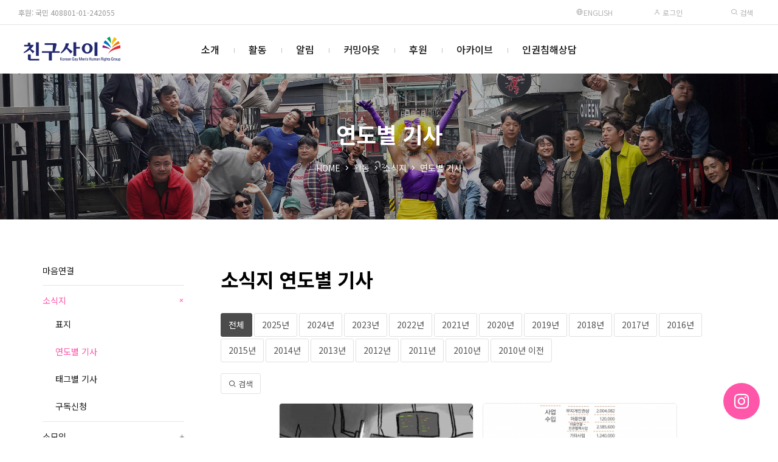

--- FILE ---
content_type: text/html; charset=UTF-8
request_url: https://chingusai.net/xe/index.php?mid=newsletter&page=4
body_size: 16627
content:


<!DOCTYPE html>
<html lang="ko">
<head>
<!-- META -->
<meta charset="utf-8">
<meta name="Generator" content="XpressEngine">
<meta http-equiv="X-UA-Compatible" content="IE=edge">
<meta name="viewport" content="width=device-width, initial-scale=1.0, minimum-scale=1.0, maximum-scale=1.0, user-scalable=0">
<!-- TITLE -->
<title>소식지 연도별 기사</title>
<!-- CSS -->
<link rel="stylesheet" href="/xe/common/css/xe.css?20160921173249" />
<link rel="stylesheet" href="/xe/files/css/newsletter.css?20170507161152" />
<link rel="stylesheet" href="/xe/modules/board/skins/xet_infinite_board/css/xeicon-2.3.3/xeicon.css?20211221212451" />
<link rel="stylesheet" href="/xe/modules/board/skins/xet_infinite_board/css/responsive.css?20211221212451" />
<link rel="stylesheet" href="/xe/modules/board/skins/xet_infinite_board/css/hint.min.css?20211221212451" />
<link rel="stylesheet" href="/xe/modules/board/skins/xet_infinite_board/css/board.css?20211221212451" />
<link rel="stylesheet" href="/xe/modules/board/skins/xet_infinite_board/css/view_document.css?20211221212451" />
<link rel="stylesheet" href="/xe/modules/board/skins/xet_infinite_board/css/comment.css?20211221212451" />
<link rel="stylesheet" href="/xe/modules/board/skins/xet_infinite_board/css/write_form.css?20211221212451" />
<link rel="stylesheet" href="/xe/modules/board/skins/xet_infinite_board/css/button_flat.css?20211221212451" />
<link rel="stylesheet" href="/xe/modules/board/skins/xet_infinite_board/css/_style_list.css?20211221214708" />
<link rel="stylesheet" href="/xe/modules/board/skins/xet_infinite_board/css/_style_webzine.css?20211221212451" />
<link rel="stylesheet" href="/xe/modules/board/skins/xet_infinite_board/css/_style_gallery.css?20250503203026" />
<link rel="stylesheet" href="/xe/modules/board/skins/xet_infinite_board/css/venobox-custom.css?20211221212451" />
<link rel="stylesheet" href="/xe/layouts/xet_rest/fonts/XEIcon-2.3.3/xeicon.css?20250502213732" />
<link rel="stylesheet" href="/xe/layouts/xet_rest/css/plugins/animate.min.css?20250502213732" />
<link rel="stylesheet" href="/xe/layouts/xet_rest/css/plugins/owl.carousel.min.css?20250502213732" />
<link rel="stylesheet" href="/xe/layouts/xet_rest/css/plugins/swipebox-custom.css?20250502213732" />
<link rel="stylesheet" href="/xe/layouts/xet_rest/css/bootstrap-modal.css?20250502213731" />
<link rel="stylesheet" href="/xe/layouts/xet_rest/css/accordion-menu.css?20250502213731" />
<link rel="stylesheet" href="/xe/layouts/xet_rest/css/button.min.css?20250502213731" />
<link rel="stylesheet" href="/xe/layouts/xet_rest/css/responsive.min.css?20250502213731" />
<link rel="stylesheet" href="/xe/layouts/xet_rest/css/responsive-grid.min.css?20250502213731" />
<link rel="stylesheet" href="/xe/layouts/xet_rest/css/base.min.css?20250502213731" />
<link rel="stylesheet" href="/xe/layouts/xet_rest/css/layout.css?20250507190552" />
<link rel="stylesheet" href="/xe/layouts/xet_rest/css/layout-responsive.css?20250502213731" />
<link rel="stylesheet" href="/xe/layouts/xet_rest/css/plugins/swiper.min.css?20250502213732" />
<link rel="stylesheet" href="/xe/modules/editor/styles/default/style.css?20160921174521" />
<link rel="stylesheet" href="/xe/files/faceOff/676/594/layout.css?20250506212038" />
<!-- JS -->
<!--[if lt IE 9]><script src="/xe/common/js/jquery-1.x.js?20160921173249"></script>
<![endif]--><!--[if gte IE 9]><!--><script src="/xe/common/js/jquery.js?20160921173249"></script>
<!--<![endif]--><script src="/xe/common/js/modernizr.js?20160921173249"></script>
<script src="/xe/common/js/x.js?20160921173249"></script>
<script src="/xe/common/js/common.js?20160921174630"></script>
<script src="/xe/common/js/js_app.js?20160921173249"></script>
<script src="/xe/common/js/xml_handler.js?20160921173249"></script>
<script src="/xe/common/js/xml_js_filter.js?20160921174630"></script>
<script src="/xe/modules/board/tpl/js/board.js?20160921174520"></script>
<script src="/xe/modules/board/skins/xet_infinite_board/js/jquery.plugins.min.js?20211221212451"></script>
<script src="/xe/layouts/xet_rest/js/plugins/jquery.waypoints.min.js?20250502213734"></script>
<script src="/xe/layouts/xet_rest/js/plugins/wow.min.js?20250502213735"></script>
<script src="/xe/layouts/xet_rest/js/plugins/jarallax.min.js?20250502213734"></script>
<script src="/xe/layouts/xet_rest/js/plugins/jarallax-video.min.js?20250502213734"></script>
<script src="/xe/layouts/xet_rest/js/plugins/jarallax-element.min.js?20250502213734"></script>
<script src="/xe/layouts/xet_rest/js/plugins/TweenMax.min.js?20250502213735"></script>
<!-- RSS -->
<link rel="alternate" type="application/rss+xml" title="RSS" href="https://chingusai.net/xe/newsletter/rss" /><link rel="alternate" type="application/atom+xml" title="Atom" href="https://chingusai.net/xe/newsletter/atom" /><!-- ICON -->
<link rel="shortcut icon" href="https://chingusai.net/xe/files/attach/xeicon/favicon.ico" /><link rel="apple-touch-icon" href="https://chingusai.net/xe/files/attach/xeicon/mobicon.png" />

<link href="//fonts.googleapis.com/css?family=Raleway:100,200,300,400,500,600,700" rel="stylesheet" type="text/css">
<link href="//fonts.googleapis.com/earlyaccess/notosanskr.css" rel="stylesheet" type="text/css">
<link href="//maxcdn.bootstrapcdn.com/font-awesome/4.7.0/css/font-awesome.min.css" rel="stylesheet" type="text/css">
<link href="//cdn.jsdelivr.net/npm/xeicon@2.3.3/xeicon.min.css" rel="stylesheet" type="text/css">
<style> .xe_content { font-size:13px; }</style>
<link rel="canonical" href="https://chingusai.net/xe/index.php?mid=newsletter&page=4" />
<meta property="og:locale" content="ko_KR" />
<meta property="og:type" content="website" />
<meta property="og:url" content="https://chingusai.net/xe/index.php?mid=newsletter&page=4" />
<meta property="og:title" content="소식지 연도별 기사" />
<script type="text/javascript"> var captchaTargetAct = new Array("procBoardInsertDocument","procBoardInsertComment","procIssuetrackerInsertIssue","procIssuetrackerInsertHistory","procTextyleInsertComment","procMemberFindAccount","procMemberResendAuthMail","procMemberInsert"); var recaptchaPublicKey = "6Lf7afYSAAAAAB_92In_Fwgf0fv2Ml5_hVHYcmyV"; </script>
<style type="text/css">
	.main_img_h { height: 300px}
	.main_img_h2 { height: 300px}
	@media (min-width: 992px) {	
		.main_img_h { height: 600px}
		.main_img_h2 { height: 300px}		
	}
	/* background color */
	#xet-scroll-to-section a.current:after,
	.ball-pulse > div,
	.xet-guide,
	.xet-guide-floating a,
	.xet-tel-floating a,
	.xet-slider-pagination.swiper-pagination-progressbar .swiper-pagination-progressbar-fill,
	.xet-slider .swiper-pagination-progress .swiper-pagination-progressbar,
	.owl-rest .owl-dots .owl-dot.active span, .owl-rest .owl-dots .owl-dot:hover span,
	.xet-nav-ul .megamenu-inner ul li p > a:after,
	.xet-btn:hover,
	.bg-theme {
		background-color: #ff56aa !important;
	}
	
	/* color */
	#xet-scroll-to-section a.current,
	.xet-rest-masonry-filter button.current,
	.xet-accordion-menu li.active>a,
	.dark.xet-accordion-menu li.active>a,
	.text-theme {
		color: #ff56aa !important;
	}
	
	/* border color */
	#loading-bar.spinner .spinner-icon {
		border-top-color:  #ff56aa !important;
		border-left-color: #ff56aa !important;
	}
	.xet-nav-ul ul li:hover > a,
	.xet-nav-ul ul li:hover > button {
		border-left-color: #ff56aa !important;
	}
	.xet-slider .xet-slider-container .vertical-align {
		background-color: rgba(0,0,0,.1);
	}
	.xet-slider .xet-slider-container {
	    height: calc(30vh);
	}
	@media (min-width: 992px) {	
		.xet-slider .xet-slider-container {
		    height: calc(40vh);
		}
	}
	.xet-banner {
	    background-image: url(https://chingusai.net/xe/files/attach/images/594676/302d034feb7cd76bbe4021d8408e1e8b.jpg);
	}
/* 서브 설정 */
	
		.xet-page-top {
		background-image: url(https://chingusai.net/xe/files/attach/images/594676/e6efd68659d0d9796ab7d8b7c77c6706.jpg);
	}	
	.xet-page-top .vertical-align {
		background-color: rgba(0,0,0,.3);
	}
					@media (min-width: 992px) {	
		.xet-page-top {
			height: 240px;
		}
	}
	</style>
<style type="text/css">
	.wow {
		visibility: visible !important;
	}
</style>
<style type="text/css">
				
		body.popup-body .viewDocument {padding: 5px 15px}	
		</style>
<style type="text/css">
						.baord_gallery .item { width:320px; margin-bottom:15px}
			</style><script>
//<![CDATA[
var current_url = "https://chingusai.net/xe/?mid=newsletter&page=4";
var request_uri = "https://chingusai.net/xe/";
var current_mid = "newsletter";
var waiting_message = "서버에 요청 중입니다. 잠시만 기다려주세요.";
var ssl_actions = new Array();
var default_url = "https://chingusai.net/xe/";
var http_port = 80;var https_port = 443;var enforce_ssl = true;xe.current_lang = "ko";
xe.cmd_find = "찾기";
xe.cmd_cancel = "취소";
xe.cmd_confirm = "확인";
xe.msg_no_root = "루트는 선택 할 수 없습니다.";
xe.msg_no_shortcut = "바로가기는 선택 할 수 없습니다.";
xe.msg_select_menu = "대상 메뉴 선택";
//]]>
</script>
</head>
<body>
	
<!-- // IE browser check //-->
<!-- // IE OLD browser check //-->
<!-- // css //-->
<!-- Demo Setting -->


<script>
(function($) {
	$('html').addClass('no-cssanimations');
})(jQuery);
</script>
	
<div id="loading-bar" class="spinner"><div class="spinner-icon"></div></div><div class="xet-layout">
	
	<header id="xet-header" class="xet-header   ">	
				<div class="xet-header-top xet-clearfix text-uppercase hidden-xs hidden-sm visible-md-block">
			<div class="float-left pd-l30 fs-12 h-tel"><a href="/xe/regular" style="color:#999999">후원: 국민 408801-01-242055 </a></div>			
			<div class="float-right">	
				<ul class="ul xet-clearfix">
					<li class="fs-12 h_date">		
                    <a href="/xe/Introduction" target="_blank"><i class="xi-globus"></i> English </a>     
					</li>						
					<li>
													
							<button type="button" class="xet-acc-btn" data-toggle="modal" data-target="#modal-user"><i class="xi-user-o"></i> 로그인</button>	
									
					</li>				
							
												
					<li>
						<button type="button" class="" title="검색" data-toggle="modal" data-target="#modal-search"><i class="xi-search"></i> 검색</button>
					</li>						
				</ul>	
			</div>	
		</div>		<div class="xet-header-body ">
			<div class="xet-clearfix">
					
				<div class="float-left visible-xs visible-sm hidden-md">
					<button class="xet-toggle-menu push-left push-body">MENU<span></span></button>		
				</div>
				
				<div class="xet-header-logo mg-l10 mg-md-l30 float-md-left text-center text-md-left">
					<a href="https://chingusai.net/" class="text-theme">
													
							<img src="https://chingusai.net/xe/files/attach/images/594676/3cf3aed14457ed2c9560ee32c1d5c1d0.png" class="logo-img-w" />
							<img src="https://chingusai.net/xe/files/attach/images/594676/73fd89181a1bf169abeaac2840077b1d.png" class="logo-img-b" />							
											</a>
				</div>		
				
						
				
				<div class="hidden-xs hidden-sm visible-md-block">					
					<nav class="xet-nav float-center position-inherit">
						<ul class="xet-nav-ul xet-clearfix">		
												
							<li class="nav-li">
								<a href="https://chingusai.net/xe/intro01">소개</a>			
																						
								<ul class="submenu">
									<li>
										<a href="https://chingusai.net/xe/intro01"><span>가치와 비전</span></a>
																													</li><li>
										<a href="https://chingusai.net/xe/intro02"><span>조직</span></a>
																													</li><li>
										<a href="https://chingusai.net/xe/finance"><span>살림</span></a>
																													</li><li>
										<a href="https://chingusai.net/xe/history"><span>연혁</span></a>
																													</li><li>
										<a href="https://chingusai.net/xe/map"><span>오시는길</span></a>
																													</li>								</ul>															</li>							
												
							<li class="nav-li">
								<a href="https://chingusai.net/xe/newsletter01" class="current">활동</a>			
																						
								<ul class="submenu">
									<li>
										<a href="/xe/main_connect" target="_blank"><span>마음연결</span></a>
																													</li><li class="current">
										<a href="https://chingusai.net/xe/newsletter01"><span>소식지</span></a>
										<span class="child"></span>										<ul class="submenu">
											<li>
												<a href="https://chingusai.net/xe/newsletter01"><span>표지</span></a>								
											</li><li class="current">
												<a href="https://chingusai.net/xe/newsletter"><span>연도별 기사</span></a>								
											</li><li>
												<a href="https://chingusai.net/xe/index.php?mid=newsletter&amp;act=dispBoardTagList"><span>태그별 기사</span></a>								
											</li><li>
												<a href="https://chingusai.net/xe/application"><span>구독신청</span></a>								
											</li>										</ul>									</li><li>
										<a href="https://chingusai.net/xe/marineboy"><span>소모임</span></a>
										<span class="child"></span>										<ul class="submenu">
											<li>
												<a href="https://chingusai.net/xe/marineboy"><span>마린보이</span></a>								
											</li><li>
												<a href="https://chingusai.net/xe/g_voice"><span>지보이스</span></a>								
											</li><li>
												<a href="https://chingusai.net/xe/book"><span>책읽당</span></a>								
											</li><li>
												<a href="https://chingusai.net/xe/imagination"><span>문학상상</span></a>								
											</li><li>
												<a href="https://chingusai.net/xe/pl"><span>가진 사람들</span></a>								
											</li>										</ul>									</li>								</ul>															</li>							
												
							<li class="nav-li">
								<a href="https://chingusai.net/xe/notice">알림</a>			
																						
								<ul class="submenu">
									<li>
										<a href="https://chingusai.net/xe/notice"><span>공지사항</span></a>
																													</li><li>
										<a href="https://chingusai.net/xe/subscription"><span>행사신청</span></a>
																													</li><li>
										<a href="https://chingusai.net/xe/schedule"><span>전체일정</span></a>
																													</li><li>
										<a href="https://chingusai.net/xe/FAQ2019"><span>FAQ</span></a>
																													</li>								</ul>															</li>							
												
							<li class="nav-li">
								<a href="https://chingusai.net/xe/comingout">커밍아웃</a>			
															</li>							
												
							<li class="nav-li">
								<a href="https://chingusai.net/xe/regular">후원</a>			
																						
								<ul class="submenu">
									<li>
										<a href="https://chingusai.net/xe/regular"><span>정기후원</span></a>
																													</li><li>
										<a href="https://chingusai.net/xe/support_130502"><span>일시후원</span></a>
																													</li><li>
										<a href="https://happylog.naver.com/hlog/chingusai/donation" target="_blank"><span>해피빈 후원</span></a>
																													</li>								</ul>															</li>							
												
							<li class="nav-li">
								<a href="https://chingusai.net/xe/library">아카이브</a>			
																						
								<ul class="submenu">
									<li>
										<a href="https://chingusai.net/xe/library"><span>자료실</span></a>
																													</li><li>
										<a href="https://chingusai.net/xe/interview_qna"><span>취재 및 리포트 자료</span></a>
																													</li><li>
										<a href="https://chingusai.net/xe/news"><span>뉴스스크랩</span></a>
																													</li><li>
										<a href="http://115.68.22.227/xe/"><span>프로젝트</span></a>
										<span class="child"></span>										<ul class="submenu">
											<li>
												<a href="/photovoice" target="_blank"><span>포토보이스</span></a>								
											</li><li>
												<a href="https://chingusai.net/xe/family_gathering"><span>성소수자 가족모임</span></a>								
											</li><li>
												<a href="https://chingusai.net/xe/smartphonemovie"><span>게이봉박두</span></a>								
											</li><li>
												<a href="http://helloidaho.chingusai.net" target="_blank"><span>엄마한테 차마못한 이야기</span></a>								
											</li><li>
												<a href="https://chingusai.net/xe/mydrawings"><span>내그림</span></a>								
											</li><li>
												<a href="https://chingusai.net/xe/lgbt_project"><span>인권지지 프로젝트</span></a>								
											</li>										</ul>									</li><li>
										<a href="https://chingusai.net/xe/youth"><span>청소년 사업</span></a>
										<span class="child"></span>										<ul class="submenu">
											<li>
												<a href="https://chingusai.net/xe/youth"><span>청소년 사업 소개</span></a>								
											</li><li>
												<a href="https://chingusai.net/xe/youthvoice"><span>목소리를 내자</span></a>								
											</li><li>
												<a href="https://chingusai.net/xe/youthconnect"><span>퀴어-잇다</span></a>								
											</li><li>
												<a href="https://chingusai.net/xe/youthnotice"><span>게시판</span></a>								
											</li>										</ul>									</li><li>
										<a href="https://chingusai.net/xe/join_member"><span>가입인사</span></a>
																													</li><li>
										<a href="https://chingusai.net/xe/freeboard"><span>자유게시판</span></a>
																													</li><li>
										<a href="https://chingusai.net/xe/gaylife"><span>회원게시판</span></a>
																													</li><li>
										<a href="https://chingusai.net/xe/action"><span>활동스케치</span></a>
																													</li>								</ul>															</li>							
												
							<li class="nav-li">
								<a href="https://chingusai.net/xe/counseling">인권침해상담</a>			
															</li>							
													</ul>
					</nav>
				</div>
			</div>		
		</div>	
	</header>	
	
		
	
	<section class="xet-section">
				<div class="xet-page-top xet-bg-cover">
			<div class="vertical-align">
				<div class="inner middle">
					<div class="xet-container">		
												<div class="text-xs-center text-sm-center text-md-left wow fadeInUp" data-wow-delay="0s">				
							<h2 class="text-center">			
								<span class="">						
																	연도별 기사										
								</span>							
							</h2>
						</div>
																		<div class="xet-page-path mg-t20 text-xs-center text-sm-center text-md-left wow fadeInUp" data-wow-delay="0.2s">	
							<ul class="ul text-center">
								<li><a href="https://chingusai.net/">HOME</a></li>
								<li><i class="xi-angle-right-min"></i></li>								<li><a href="https://chingusai.net/xe/newsletter01">활동</a></li>								<li><i class="xi-angle-right-min"></i></li>								<li><a href="https://chingusai.net/xe/newsletter01">소식지</a></li>								<li><i class="xi-angle-right-min"></i></li>								<li><a href="https://chingusai.net/xe/newsletter">연도별 기사</a></li>							</ul>
						</div>
											</div>
				</div>
			</div>
		</div>
				
				<div class="xet-page-lnb text-center visible-xs visible-sm hidden-md wow fadeIn">	
			<div class="xet-lnb">
				<div class="xet-lnb-ul xet-clearfix" id="xet-lnb">			
											<a href="/xe/main_connect" target="_blank"><span>마음연결</span></a>							
											<a href="https://chingusai.net/xe/newsletter01" class="active"><span>소식지</span></a>							
											<a href="https://chingusai.net/xe/marineboy"><span>소모임</span></a>							
								
				</div>
			</div>			<div class="xet-lnb xet-lnb2">
				<div class="xet-lnb-ul xet-clearfix" id="xet-lnb2">			
											<a href="https://chingusai.net/xe/newsletter01"><span>표지</span></a>
											<a href="https://chingusai.net/xe/newsletter" class="active"><span>연도별 기사</span></a>
											<a href="https://chingusai.net/xe/index.php?mid=newsletter&amp;act=dispBoardTagList"><span>태그별 기사</span></a>
											<a href="https://chingusai.net/xe/application"><span>구독신청</span></a>
								
				</div>
			</div>		</div>	
			</section>	
		
	
		
		<div class="wow fadeIn pd-xs-t15 pd-sm-t30 pd-md-t60 pd-xs-b15 pd-sm-b30 pd-md-b60">
		<div class="xet-container">
			<div class="xet-row">			
								<div class="hidden-xs hidden-sm visible-md">
					<aside class="col-xs-12 col-sm-12 col-md-3">
						<nav class="xet-nav-m xet-accordion-menu pd-r30">
							<ul class="xet-lnb-v">
								<li>				
									<a href="/xe/main_connect" target="_blank">마음연결</a>			
																	</li><li class="active">				
									<a href="https://chingusai.net/xe/newsletter01" class="submenu-indicator-minus">소식지</a>			
									<ul class="submenu">
										<li>									
											<a href="https://chingusai.net/xe/newsletter01">표지</a>											
										</li><li class="active">									
											<a href="https://chingusai.net/xe/newsletter" class="submenu-indicator-minus">연도별 기사</a>											
										</li><li>									
											<a href="https://chingusai.net/xe/index.php?mid=newsletter&amp;act=dispBoardTagList">태그별 기사</a>											
										</li><li>									
											<a href="https://chingusai.net/xe/application">구독신청</a>											
										</li>									</ul>								</li><li>				
									<a href="https://chingusai.net/xe/marineboy">소모임</a>			
									<ul class="submenu">
										<li>									
											<a href="https://chingusai.net/xe/marineboy">마린보이</a>											
										</li><li>									
											<a href="https://chingusai.net/xe/g_voice">지보이스</a>											
										</li><li>									
											<a href="https://chingusai.net/xe/book">책읽당</a>											
										</li><li>									
											<a href="https://chingusai.net/xe/imagination">문학상상</a>											
										</li><li>									
											<a href="https://chingusai.net/xe/pl">가진 사람들</a>											
										</li>									</ul>								</li>		
							</ul>		
						</nav>			
					</aside>
				</div>
								<div class="col-xs-12 col-sm-12 col-md-9 xet-content xet-clearfix"><script>
//<![CDATA[
var request_uri = "https://chingusai.net/xe/";
var current_mid = "newsletter";
var popup_url = "https://chingusai.net/xe/newsletter/";
var thumb_width = 320;
var page_offset = 50;
var align = true;
var position = false;
var gutter = 15;
var out_border = 0;
var img_movie_popup = "false";
var content_popup = "false";
var link_popup = "false";
var skin_color = "white";
//]]>
</script>
<!--[if lte IE 9]>
<script>
jQuery(function($){
	placeholder();
});
</script>
<![endif]-->

<!-- // Board Start // -->
<div id="xet_board" class="white">
	
			<!-- // 상단 내용 // -->
		<div class="header_text"><div style="font-size: 32px;padding: 14px 0 17px 0;font-weight: bold;color: black;">소식지 연도별 기사</div></div>	
		
		<!-- // 게시판 제목, 부제목 // -->
			
			
			
		
	
		
	
				
							
		<!-- 버튼형 카테고리(3차까지) 출력 -->
		<div class="categoryWrp">			
			<ul class="categoryList xet_clearfix">
				<li><a href="https://chingusai.net/xe/newsletter" class="on">전체</a></li>
				<li>
					<a href="https://chingusai.net/xe/index.php?mid=newsletter&amp;category=641381">2025년</a>
					<!-- 마우스오버시 하위카테고리(2차,3차)  출력 -->
									</li><li>
					<a href="https://chingusai.net/xe/index.php?mid=newsletter&amp;category=631622">2024년</a>
					<!-- 마우스오버시 하위카테고리(2차,3차)  출력 -->
									</li><li>
					<a href="https://chingusai.net/xe/index.php?mid=newsletter&amp;category=624380">2023년</a>
					<!-- 마우스오버시 하위카테고리(2차,3차)  출력 -->
									</li><li>
					<a href="https://chingusai.net/xe/index.php?mid=newsletter&amp;category=616699">2022년</a>
					<!-- 마우스오버시 하위카테고리(2차,3차)  출력 -->
									</li><li>
					<a href="https://chingusai.net/xe/index.php?mid=newsletter&amp;category=611280">2021년</a>
					<!-- 마우스오버시 하위카테고리(2차,3차)  출력 -->
									</li><li>
					<a href="https://chingusai.net/xe/index.php?mid=newsletter&amp;category=604283">2020년</a>
					<!-- 마우스오버시 하위카테고리(2차,3차)  출력 -->
									</li><li>
					<a href="https://chingusai.net/xe/index.php?mid=newsletter&amp;category=593886">2019년</a>
					<!-- 마우스오버시 하위카테고리(2차,3차)  출력 -->
									</li><li>
					<a href="https://chingusai.net/xe/index.php?mid=newsletter&amp;category=592629">2018년</a>
					<!-- 마우스오버시 하위카테고리(2차,3차)  출력 -->
									</li><li>
					<a href="https://chingusai.net/xe/index.php?mid=newsletter&amp;category=591696">2017년</a>
					<!-- 마우스오버시 하위카테고리(2차,3차)  출력 -->
									</li><li>
					<a href="https://chingusai.net/xe/index.php?mid=newsletter&amp;category=590436">2016년</a>
					<!-- 마우스오버시 하위카테고리(2차,3차)  출력 -->
									</li><li>
					<a href="https://chingusai.net/xe/index.php?mid=newsletter&amp;category=589629">2015년</a>
					<!-- 마우스오버시 하위카테고리(2차,3차)  출력 -->
									</li><li>
					<a href="https://chingusai.net/xe/index.php?mid=newsletter&amp;category=588704">2014년</a>
					<!-- 마우스오버시 하위카테고리(2차,3차)  출력 -->
									</li><li>
					<a href="https://chingusai.net/xe/index.php?mid=newsletter&amp;category=367369">2013년</a>
					<!-- 마우스오버시 하위카테고리(2차,3차)  출력 -->
									</li><li>
					<a href="https://chingusai.net/xe/index.php?mid=newsletter&amp;category=598363">2012년</a>
					<!-- 마우스오버시 하위카테고리(2차,3차)  출력 -->
									</li><li>
					<a href="https://chingusai.net/xe/index.php?mid=newsletter&amp;category=598364">2011년</a>
					<!-- 마우스오버시 하위카테고리(2차,3차)  출력 -->
									</li><li>
					<a href="https://chingusai.net/xe/index.php?mid=newsletter&amp;category=598442">2010년</a>
					<!-- 마우스오버시 하위카테고리(2차,3차)  출력 -->
									</li><li>
					<a href="https://chingusai.net/xe/index.php?mid=newsletter&amp;category=598706">2010년 이전</a>
					<!-- 마우스오버시 하위카테고리(2차,3차)  출력 -->
					<ul>
						<li>
							<a href="https://chingusai.net/xe/index.php?mid=newsletter&amp;category=598615">Column</a>
													</li><li>
							<a href="https://chingusai.net/xe/index.php?mid=newsletter&amp;category=598616">Gay right, Theory</a>
													</li><li>
							<a href="https://chingusai.net/xe/index.php?mid=newsletter&amp;category=598617">Gay Culture</a>
													</li><li>
							<a href="https://chingusai.net/xe/index.php?mid=newsletter&amp;category=598618">Queer teens</a>
													</li><li>
							<a href="https://chingusai.net/xe/index.php?mid=newsletter&amp;category=598619">Foreign News</a>
													</li><li>
							<a href="https://chingusai.net/xe/index.php?mid=newsletter&amp;category=598620">Queer Movie</a>
													</li><li>
							<a href="https://chingusai.net/xe/index.php?mid=newsletter&amp;category=598621">Queer image</a>
													</li><li>
							<a href="https://chingusai.net/xe/index.php?mid=newsletter&amp;category=598699">Queer story</a>
													</li><li>
							<a href="https://chingusai.net/xe/index.php?mid=newsletter&amp;category=598704">Queer world</a>
													</li>					</ul>				</li>			</ul>		
			<!-- 선택된 카테고리(1차 하위 2차) 출력 -->
					
			<!-- 선택된 카테고리(2차 하위 3차) 출력 -->
					</div>	
		
		<!-- 메뉴형 카테고리(3차까지) 출력 -->
					
				
		
		
	<div id="boardSearchForm-popup">
		<div class="">
			<div class="boardSearchForm-popup-header">
				검색 <button type="button" id="boardSearchForm-popup-close" class="xet_btn"><i class="xi-close"></i></button>
			</div>
			<div class="boardSearchForm-popup-body">
				<form action="https://chingusai.net/xe/" method="get" onsubmit="return procFilter(this, search)" id="fo_search" class="boardSearchForm" ><input type="hidden" name="act" value="" />
					<input type="hidden" name="vid" value="" />
					<input type="hidden" name="mid" value="newsletter" />
					<input type="hidden" name="category" value="" />
					<div class="boardSearch r3 xet_clearfix">
						<div class="search">
							<select name="search_target">
								<option value="title_content">제목+내용</option><option value="title">제목</option><option value="content">내용</option><option value="comment">댓글</option><option value="nick_name">닉네임</option><option value="user_id">아이디</option><option value="tag">태그</option><option value="extra_vars1">기간</option>							</select>
						</div>					
						<div class="inputText">
							<input type="text" name="search_keyword" value="" title="검색" accesskey="S" placeholder="검색어입력"  />
						</div>
						<div class="search_btn_wrp">					
														<button type="submit" onclick="xGetElementById('fo_search').submit();return false;" data-hint="검색" class="hint--top search_btn r-r3"><i class="xi-magnifier"></i></button>			
						</div>
					</div>
				</form>
			</div>
		</div>
	</div>
			<div class="boardNavigation">
		<div class="float_left">
		<button type="button" id="btn-search" class="btn-search xet_btn medium light"><i class="xi-magnifier"></i> 검색</button>
	</div>
		</div>
			
<div class="board_webzine">
	</div>
<div class="baord_gallery" id="xet_infinite_content">	
	
	<div class="item ">	
		<div class="itemList r5 ">								
			<div>		
<div class="thumb">
	
																										
															
																							
																							
																							
																							
																							
																							
																							
				
	
						
		
							
	
		<a href="https://chingusai.net/xe/index.php?mid=newsletter&amp;page=4&amp;document_srl=647987">
					
					<img src="https://chingusai.net/xe/files/thumbnails/987/647/320x300.crop.jpg" alt="" />						
			</a>
</div>	</div>			<div class="cover_info">				
				<p class="cover_subject">
										<a href="https://chingusai.net/xe/index.php?mid=newsletter&amp;page=4&amp;document_srl=647987">
											[181호][칼럼] 내 불필요한 경험들 #10 : 출퇴근 귀농타령					</a>
						
																								</p>				<p class="summary">
					[칼럼] 내 불필요한 경험들 #10 : 출퇴근 귀농타령 요즘은 가끔 귀농하고 싶다고 생각한다. 퇴근하고 돌아와 저녁밥을 먹는 친구 건너에 앉아 간식을 주워먹으며...				</p>									
																									
																									
																									
																				<p class="extra">기간 : 7월</p>					
																									
																									
																												<!-- 분류 출력-->
											</div>			
				
			<div class="cover_num xet_clearfix">		
				<div class="float_right comm_count">	
													
				</div>				<div class="float_left">
					<span class="readCount"><i class="xi-eye" title="조회 수"></i> 3132</span>														</div>			</div>			
			<div class="cover_comment">	
											</div>			
		</div>
	</div><div class="item ">	
		<div class="itemList r5 ">								
			<div>		
<div class="thumb">
	
																										
															
				
	
						
		
							
	
		<a href="https://chingusai.net/xe/index.php?mid=newsletter&amp;page=4&amp;document_srl=647985">
					
					<img src="https://chingusai.net/xe/files/thumbnails/985/647/320x300.crop.jpg" alt="" />						
			</a>
</div>	</div>			<div class="cover_info">				
				<p class="cover_subject">
										<a href="https://chingusai.net/xe/index.php?mid=newsletter&amp;page=4&amp;document_srl=647985">
											[181호] 친구사이 2025년 6월 재정보고					</a>
						
																								</p>				<p class="summary">
					친구사이 2025년 6월 재정보고 *6월 수입 후원금 정기/후원회비: 6,674,328 일시후원: 23,667,720 사업 무지개인권상 : 2,004,082 마음연결 : 120,000 마음연결(...				</p>									
																									
																									
																									
																				<p class="extra">기간 : 7월</p>					
																									
																									
																												<!-- 분류 출력-->
											</div>			
				
			<div class="cover_num xet_clearfix">		
				<div class="float_right comm_count">	
													
				</div>				<div class="float_left">
					<span class="readCount"><i class="xi-eye" title="조회 수"></i> 2816</span>														</div>			</div>			
			<div class="cover_comment">	
											</div>			
		</div>
	</div><div class="item ">	
		<div class="itemList r5 ">								
			<div>		
<div class="thumb">
	
																										
															
				
	
						
		
							
	
		<a href="https://chingusai.net/xe/index.php?mid=newsletter&amp;page=4&amp;document_srl=647983">
					
					<img src="https://chingusai.net/xe/files/thumbnails/983/647/320x300.crop.jpg" alt="" />						
			</a>
</div>	</div>			<div class="cover_info">				
				<p class="cover_subject">
										<a href="https://chingusai.net/xe/index.php?mid=newsletter&amp;page=4&amp;document_srl=647983">
											[181호] 친구사이 2025년 6월 후원보고					</a>
						
																								</p>				<p class="summary">
					친구사이 2025년 6월 후원보고 2025년 6월 정기후원: 633명 2025년 6월 신규가입: 23명 6월의 신규 정기 후원회원 김태웅, 김보겸, 오창균, 아프, 이웅찬, 이민...				</p>									
																									
																									
																									
																				<p class="extra">기간 : 7월</p>					
																									
																									
																												<!-- 분류 출력-->
											</div>			
				
			<div class="cover_num xet_clearfix">		
				<div class="float_right comm_count">	
													
				</div>				<div class="float_left">
					<span class="readCount"><i class="xi-eye" title="조회 수"></i> 2981</span>														</div>			</div>			
			<div class="cover_comment">	
											</div>			
		</div>
	</div><div class="item ">	
		<div class="itemList r5 ">								
			<div>		
<div class="thumb">
	
																										
															
				
	
						
		
							
	
		<a href="https://chingusai.net/xe/index.php?mid=newsletter&amp;page=4&amp;document_srl=647981">
					
					<img src="https://chingusai.net/xe/files/thumbnails/981/647/320x300.crop.jpg" alt="" />						
			</a>
</div>	</div>			<div class="cover_info">				
				<p class="cover_subject">
										<a href="https://chingusai.net/xe/index.php?mid=newsletter&amp;page=4&amp;document_srl=647981">
											[181호][알림] 2025 친구사이 교육팀 하반기 프로그램 - 게이 커뮤니티 생활법률 강연					</a>
						
																								</p>				<p class="summary">
					2025 게이 커뮤니티 생활법률 강연 ⚖️ 게이커뮤니티 생활법률 강연이 열립니다! 게이법조회의 현직 변호사들이 알려주는 성소수자를 위한 법률 상식! 친구사이 ...				</p>									
																									
																									
																									
																				<p class="extra">기간 : 7월</p>					
																									
																									
																												<!-- 분류 출력-->
											</div>			
				
			<div class="cover_num xet_clearfix">		
				<div class="float_right comm_count">	
					<a href="https://chingusai.net/xe/index.php?mid=newsletter&amp;page=4&amp;document_srl=647981#comment" class="replyNum"><i class="xi-comments" title="댓글"></i> 1</a>								
				</div>				<div class="float_left">
					<span class="readCount"><i class="xi-eye" title="조회 수"></i> 2331</span>														</div>			</div>			
			<div class="cover_comment">	
												<p class="comment_list">			
					<a href="https://chingusai.net/xe/index.php?document_srl=647981&amp;comment_srl=652934#comment_652934" class="xet_clearfix">
												<span><i class="xi-user"></i> bothbest</span><br />
						https://topbookmarks.xyz/item/392578
https://zybuluo.com/bothbest/note/2634945
https://bamboochopstic...					</a>
				</p>															</div>			
		</div>
	</div><div class="item ">	
		<div class="itemList r5 ">								
			<div>		
<div class="thumb">
	
																										
															
				
	
						
		
							
	
		<a href="https://chingusai.net/xe/index.php?mid=newsletter&amp;page=4&amp;document_srl=646764">
					
					<img src="https://chingusai.net/xe/files/thumbnails/764/646/320x300.crop.jpg" alt="" />						
			</a>
</div>	</div>			<div class="cover_info">				
				<p class="cover_subject">
										<a href="https://chingusai.net/xe/index.php?mid=newsletter&amp;page=4&amp;document_srl=646764">
											[180호][이달의 사진] 우리가 우리의 문화를 만들었다					</a>
						
																								</p>				<p class="summary">
					2025년 6월 27일, 종로3가 소재 게이바 비바에서 &#39;종로 프리즘 콘텐트 페스트&#39;가 개최되었다. 이 행사는 지난 10여년간 게이커뮤니티의 페이스북, 인스...				</p>									
																									
																									
																									
																				<p class="extra">기간 : 6월</p>					
																									
																									
																												<!-- 분류 출력-->
											</div>			
				
			<div class="cover_num xet_clearfix">		
				<div class="float_right comm_count">	
													
				</div>				<div class="float_left">
					<span class="readCount"><i class="xi-eye" title="조회 수"></i> 3379</span>														</div>			</div>			
			<div class="cover_comment">	
											</div>			
		</div>
	</div><div class="item ">	
		<div class="itemList r5 ">								
			<div>		
<div class="thumb">
	
																										
															
																							
																							
				
	
						
		
							
	
		<a href="https://chingusai.net/xe/index.php?mid=newsletter&amp;page=4&amp;document_srl=646760">
					
					<img src="https://chingusai.net/xe/files/thumbnails/760/646/320x300.crop.jpg" alt="" />						
			</a>
</div>	</div>			<div class="cover_info">				
				<p class="cover_subject">
										<a href="https://chingusai.net/xe/index.php?mid=newsletter&amp;page=4&amp;document_srl=646760">
											[180호][활동보고] 할 일을 다하고 있는 자긍심의 달					</a>
						
																								</p>				<p class="summary">
					할 일을 다하고 있는 자긍심의 달. 6월 3일 조기 대선으로 이재명 정부가 6월 4일 출범했습니다. 동성애가 인류의 지속 가능성에 해가 된다는 메시지로 혐오와 ...				</p>									
																									
																									
																									
																				<p class="extra">기간 : 6월</p>					
																									
																									
																												<!-- 분류 출력-->
											</div>			
				
			<div class="cover_num xet_clearfix">		
				<div class="float_right comm_count">	
													
				</div>				<div class="float_left">
					<span class="readCount"><i class="xi-eye" title="조회 수"></i> 3506</span>														</div>			</div>			
			<div class="cover_comment">	
											</div>			
		</div>
	</div><div class="item ">	
		<div class="itemList r5 ">								
			<div>		
<div class="thumb">
	
																										
															
																							
																							
																							
				
	
						
		
							
	
		<a href="https://chingusai.net/xe/index.php?mid=newsletter&amp;page=4&amp;document_srl=646755">
					
					<img src="https://chingusai.net/xe/files/thumbnails/755/646/320x300.crop.jpg" alt="" />						
			</a>
</div>	</div>			<div class="cover_info">				
				<p class="cover_subject">
										<a href="https://chingusai.net/xe/index.php?mid=newsletter&amp;page=4&amp;document_srl=646755">
											[180호][활동스케치 #1] 무지개연결 캠페인					</a>
						
																								</p>				<p class="summary">
					[활동스케치 #1] 무지개연결 캠페인 참여해보셨나요? - &#39;무지개연결 신림&#39; 후기 신림 오신누를 아시나요? 신림 지역에서 오랜 기간동안 사랑 받고있는 ...				</p>									
																									
																									
																									
																				<p class="extra">기간 : 6월</p>					
																									
																									
																												<!-- 분류 출력-->
											</div>			
				
			<div class="cover_num xet_clearfix">		
				<div class="float_right comm_count">	
													
				</div>				<div class="float_left">
					<span class="readCount"><i class="xi-eye" title="조회 수"></i> 3448</span>														</div>			</div>			
			<div class="cover_comment">	
											</div>			
		</div>
	</div><div class="item ">	
		<div class="itemList r5 ">								
			<div>		
<div class="thumb">
	
																										
															
																							
																							
																							
																							
				
	
						
		
							
	
		<a href="https://chingusai.net/xe/index.php?mid=newsletter&amp;page=4&amp;document_srl=646749">
					
					<img src="https://chingusai.net/xe/files/thumbnails/749/646/320x300.crop.jpg" alt="" />						
			</a>
</div>	</div>			<div class="cover_info">				
				<p class="cover_subject">
										<a href="https://chingusai.net/xe/index.php?mid=newsletter&amp;page=4&amp;document_srl=646749">
											[180호][활동스케치 #2] 우리가 이긴다 - 혼인평등소송 원고들과 함께 한 6월 정기모임 후기					</a>
						
																								</p>				<p class="summary">
					[활동스케치 #2] 우리가 이긴다 - 혼인평등소송 원고들과 함께 한 6월 정기모임 후기 친구사이 2025년 6월 정기모임은 한국의 혼인평등소송 원고 22명 중 네 분...				</p>									
																									
																									
																									
																				<p class="extra">기간 : 6월</p>					
																									
																									
																												<!-- 분류 출력-->
											</div>			
				
			<div class="cover_num xet_clearfix">		
				<div class="float_right comm_count">	
													
				</div>				<div class="float_left">
					<span class="readCount"><i class="xi-eye" title="조회 수"></i> 3443</span>														</div>			</div>			
			<div class="cover_comment">	
											</div>			
		</div>
	</div><div class="item ">	
		<div class="itemList r5 ">								
			<div>		
<div class="thumb">
	
		
	
						
		
							
	
		<a href="https://chingusai.net/xe/index.php?mid=newsletter&amp;page=4&amp;document_srl=646748">
					
					<img src="https://chingusai.net/xe/files/thumbnails/748/646/320x300.crop.jpg" alt="" />						
			</a>
</div>	</div>			<div class="cover_info">				
				<p class="cover_subject">
										<a href="https://chingusai.net/xe/index.php?mid=newsletter&amp;page=4&amp;document_srl=646748">
											[180호][소모임] 책읽당 읽은티 #49 : 천쓰홍, &lt;귀신들의 땅&gt;					</a>
						
																								</p>				<p class="summary">
					[소모임] 책읽당 읽은티 #47 천쓰홍, &lt;귀신들의 땅&gt; 　작가는 귀신들의 땅이라는 소설을 왜 썼을까. 나는 이 책이 천쓰홍이라는 작가가 이 이야기를 뱉어내지 않...				</p>									
																									
																									
																									
																				<p class="extra">기간 : 6월</p>					
																									
																									
																												<!-- 분류 출력-->
											</div>			
				
			<div class="cover_num xet_clearfix">		
				<div class="float_right comm_count">	
													
				</div>				<div class="float_left">
					<span class="readCount"><i class="xi-eye" title="조회 수"></i> 3291</span>														</div>			</div>			
			<div class="cover_comment">	
											</div>			
		</div>
	</div><div class="item ">	
		<div class="itemList r5 ">								
			<div>		
<div class="thumb">
	
																										
															
																							
																							
																							
																							
				
	
						
		
							
	
		<a href="https://chingusai.net/xe/index.php?mid=newsletter&amp;page=4&amp;document_srl=646742">
					
					<img src="https://chingusai.net/xe/files/thumbnails/742/646/320x300.crop.jpg" alt="" />						
			</a>
</div>	</div>			<div class="cover_info">				
				<p class="cover_subject">
										<a href="https://chingusai.net/xe/index.php?mid=newsletter&amp;page=4&amp;document_srl=646742">
											[180호][소모임] 이달의 지보이스 #49 : 해외와 현장을 동시에 누비는 지보이스					</a>
						
																								</p>				<p class="summary">
					[소모임] 이달의 지보이스 #49 : 해외와 현장을 동시에 누비는 지보이스​ 1. 6년만에 만난 친구들 지보이스는 6.13부터 6월 15까지 국제 아시아 합창제인 &lt;Hand ...				</p>									
																									
																									
																									
																				<p class="extra">기간 : 6월</p>					
																									
																									
																												<!-- 분류 출력-->
											</div>			
				
			<div class="cover_num xet_clearfix">		
				<div class="float_right comm_count">	
													
				</div>				<div class="float_left">
					<span class="readCount"><i class="xi-eye" title="조회 수"></i> 3374</span>														</div>			</div>			
			<div class="cover_comment">	
											</div>			
		</div>
	</div><div class="item ">	
		<div class="itemList r5 ">								
			<div>		
<div class="thumb">
	
																										
															
																							
																							
				
	
						
		
							
	
		<a href="https://chingusai.net/xe/index.php?mid=newsletter&amp;page=4&amp;document_srl=646738">
					
					<img src="https://chingusai.net/xe/files/thumbnails/738/646/320x300.crop.jpg" alt="" />						
			</a>
</div>	</div>			<div class="cover_info">				
				<p class="cover_subject">
										<a href="https://chingusai.net/xe/index.php?mid=newsletter&amp;page=4&amp;document_srl=646738">
											[180호][기고] 대선의 시간, 광장의 미래 – 빛을 만들던 한 노동자를 기억하며					</a>
						
																								</p>				<p class="summary">
					[기고] 대선의 시간, 광장의 미래 - 빛을 만들던 한 노동자를 기억하며 그는 누워서도 가끔 내 옆을 스친다./ 나와 함께 나무 꼭대기에 나란히 앉아 먼 불빛들을 ...				</p>									
																									
																									
																									
																				<p class="extra">기간 : 6월</p>					
																									
																									
																												<!-- 분류 출력-->
											</div>			
				
			<div class="cover_num xet_clearfix">		
				<div class="float_right comm_count">	
													
				</div>				<div class="float_left">
					<span class="readCount"><i class="xi-eye" title="조회 수"></i> 3234</span>														</div>			</div>			
			<div class="cover_comment">	
											</div>			
		</div>
	</div><div class="item ">	
		<div class="itemList r5 ">								
			<div>		
<div class="thumb">
	
																										
															
																							
																							
																							
																							
																							
				
	
						
		
							
	
		<a href="https://chingusai.net/xe/index.php?mid=newsletter&amp;page=4&amp;document_srl=646731">
					
					<img src="https://chingusai.net/xe/files/thumbnails/731/646/320x300.crop.jpg" alt="" />						
			</a>
</div>	</div>			<div class="cover_info">				
				<p class="cover_subject">
										<a href="https://chingusai.net/xe/index.php?mid=newsletter&amp;page=4&amp;document_srl=646731">
											[180호][칼럼] 딱, 1인분만 하고 싶어 #7 : 축제, 선거 그리고 2025년 6월의 서울					</a>
						
																								</p>				<p class="summary">
					      [칼럼] 딱, 1인분만 하고 싶어 #7 : 축제, 선거 그리고 2025년 6월의 서울           &lt; 사진 1. 2025년 6월의 서울 &gt;     사실, 광장이라는 표현을 썩 좋아...				</p>									
																									
																									
																									
																				<p class="extra">기간 : 6월</p>					
																									
																									
																												<!-- 분류 출력-->
											</div>			
				
			<div class="cover_num xet_clearfix">		
				<div class="float_right comm_count">	
													
				</div>				<div class="float_left">
					<span class="readCount"><i class="xi-eye" title="조회 수"></i> 3605</span>														</div>			</div>			
			<div class="cover_comment">	
											</div>			
		</div>
	</div><div class="item ">	
		<div class="itemList r5 ">								
			<div>		
<div class="thumb">
	
																										
															
				
	
						
		
							
	
		<a href="https://chingusai.net/xe/index.php?mid=newsletter&amp;page=4&amp;document_srl=646729">
					
					<img src="https://chingusai.net/xe/files/thumbnails/729/646/320x300.crop.jpg" alt="" />						
			</a>
</div>	</div>			<div class="cover_info">				
				<p class="cover_subject">
										<a href="https://chingusai.net/xe/index.php?mid=newsletter&amp;page=4&amp;document_srl=646729">
											[180호] 친구사이 2025년 5월 재정보고					</a>
						
																								</p>				<p class="summary">
					친구사이 2025년 5월 재정보고 *5월 수입 후원금 정기/후원회비: 11,783,730 일시후원: 724,500 특별모금(기울어진책상): 1,656,324 사업 워크숍(육체미소동) : ...				</p>									
																									
																									
																									
																				<p class="extra">기간 : 6월</p>					
																									
																									
																												<!-- 분류 출력-->
											</div>			
				
			<div class="cover_num xet_clearfix">		
				<div class="float_right comm_count">	
													
				</div>				<div class="float_left">
					<span class="readCount"><i class="xi-eye" title="조회 수"></i> 3187</span>														</div>			</div>			
			<div class="cover_comment">	
											</div>			
		</div>
	</div><div class="item ">	
		<div class="itemList r5 ">								
			<div>		
<div class="thumb">
	
																										
															
				
	
						
		
							
	
		<a href="https://chingusai.net/xe/index.php?mid=newsletter&amp;page=4&amp;document_srl=646727">
					
					<img src="https://chingusai.net/xe/files/thumbnails/727/646/320x300.crop.jpg" alt="" />						
			</a>
</div>	</div>			<div class="cover_info">				
				<p class="cover_subject">
										<a href="https://chingusai.net/xe/index.php?mid=newsletter&amp;page=4&amp;document_srl=646727">
											[180호] 친구사이 2025년 5월 후원보고 					</a>
						
																								</p>				<p class="summary">
					친구사이 2025년 5월 후원보고 2025년 5월 정기후원: 612명 2025년 5월 신규가입: 4명 5월의 신규 정기 후원회원 masa2000님, 박상현님, 조현광님, 김민우님 (총...				</p>									
																									
																									
																									
																				<p class="extra">기간 : 6월</p>					
																									
																									
																												<!-- 분류 출력-->
											</div>			
				
			<div class="cover_num xet_clearfix">		
				<div class="float_right comm_count">	
													
				</div>				<div class="float_left">
					<span class="readCount"><i class="xi-eye" title="조회 수"></i> 1760</span>														</div>			</div>			
			<div class="cover_comment">	
											</div>			
		</div>
	</div><div class="item ">	
		<div class="itemList r5 ">								
			<div>		
<div class="thumb">
	
																										
															
				
	
						
		
							
	
		<a href="https://chingusai.net/xe/index.php?mid=newsletter&amp;page=4&amp;document_srl=646725">
					
					<img src="https://chingusai.net/xe/files/thumbnails/725/646/320x300.crop.jpg" alt="" />						
			</a>
</div>	</div>			<div class="cover_info">				
				<p class="cover_subject">
										<a href="https://chingusai.net/xe/index.php?mid=newsletter&amp;page=4&amp;document_srl=646725">
											[180호][알림] 교양? 이게 내 교양이다 1탄 : 꽃꽂이 (꽃바구니만들기)					</a>
						
																								</p>				<p class="summary">
					교양? 이게 내 교양이다 1탄 : 꽃꽂이 (꽃바구니만들기) 친구사이 회원지원팀에서 친구사이 회원 및 예비 회원을 대상으로 교양강좌를 개설했습니다. &quot;꽃은 말이...				</p>									
																									
																									
																									
																				<p class="extra">기간 : 6월</p>					
																									
																									
																												<!-- 분류 출력-->
											</div>			
				
			<div class="cover_num xet_clearfix">		
				<div class="float_right comm_count">	
													
				</div>				<div class="float_left">
					<span class="readCount"><i class="xi-eye" title="조회 수"></i> 1692</span>														</div>			</div>			
			<div class="cover_comment">	
											</div>			
		</div>
	</div><div class="item ">	
		<div class="itemList r5 ">								
			<div>		
<div class="thumb">
	
																										
															
				
	
						
		
							
	
		<a href="https://chingusai.net/xe/index.php?mid=newsletter&amp;page=4&amp;document_srl=645466">
					
					<img src="https://chingusai.net/xe/files/thumbnails/466/645/320x300.crop.jpg" alt="" />						
			</a>
</div>	</div>			<div class="cover_info">				
				<p class="cover_subject">
										<a href="https://chingusai.net/xe/index.php?mid=newsletter&amp;page=4&amp;document_srl=645466">
											[179호][이달의 사진] 게이커뮤니티의 살림, 친구사이의 살림					</a>
						
																								</p>				<p class="summary">
					2025년 5월 31일 저녁, 5월 친구사이 정기모임이 사정전에서 개최되었다. 이 날의 정기모임에서는 친구사이 재정 및 후원 현황을 점검하고, 상근활동가 3인 체제...				</p>									
																									
																									
																									
																				<p class="extra">기간 : 5월</p>					
																									
																									
																												<!-- 분류 출력-->
											</div>			
				
			<div class="cover_num xet_clearfix">		
				<div class="float_right comm_count">	
													
				</div>				<div class="float_left">
					<span class="readCount"><i class="xi-eye" title="조회 수"></i> 2293</span>														</div>			</div>			
			<div class="cover_comment">	
											</div>			
		</div>
	</div><div class="item ">	
		<div class="itemList r5 ">								
			<div>		
<div class="thumb">
	
																										
															
																							
																							
				
	
						
		
							
	
		<a href="https://chingusai.net/xe/index.php?mid=newsletter&amp;page=4&amp;document_srl=645462">
					
					<img src="https://chingusai.net/xe/files/thumbnails/462/645/320x300.crop.jpg" alt="" />						
			</a>
</div>	</div>			<div class="cover_info">				
				<p class="cover_subject">
										<a href="https://chingusai.net/xe/index.php?mid=newsletter&amp;page=4&amp;document_srl=645462">
											[179호][활동보고] 5월의 장미를 보셨나요?    					</a>
						
																								</p>				<p class="summary">
					5월의 장미를 보셨나요? 지난 5월 17일 국제 성소수자 혐오 반대의 날(IDAHOBIT)에 친구사이는 예년처럼 낙원동 포차거리에 이 날을 기념하는 현수막을 게시했습...				</p>									
																									
																									
																									
																				<p class="extra">기간 : 5월</p>					
																									
																									
																												<!-- 분류 출력-->
											</div>			
				
			<div class="cover_num xet_clearfix">		
				<div class="float_right comm_count">	
													
				</div>				<div class="float_left">
					<span class="readCount"><i class="xi-eye" title="조회 수"></i> 2201</span>														</div>			</div>			
			<div class="cover_comment">	
											</div>			
		</div>
	</div><div class="item ">	
		<div class="itemList r5 ">								
			<div>		
<div class="thumb">
	
																										
															
				
	
						
		
							
	
		<a href="https://chingusai.net/xe/index.php?mid=newsletter&amp;page=4&amp;document_srl=645460">
					
					<img src="https://chingusai.net/xe/files/thumbnails/460/645/320x300.crop.jpg" alt="" />						
			</a>
</div>	</div>			<div class="cover_info">				
				<p class="cover_subject">
										<a href="https://chingusai.net/xe/index.php?mid=newsletter&amp;page=4&amp;document_srl=645460">
											[179호][커버스토리 &quot;21대 대선&quot; #1] 무지개행동 논평 : 성소수자 평등 실현하는 국정 운영을 촉구한다					</a>
						
																								</p>				<p class="summary">
					[논평] 성소수자 평등 실현하는 국정 운영을 촉구한다. - 이재명 대통령 당선과 새 정부 출범을 맞이하며 12.3 내란 사태 이후 꼬박 반 년 만에 치뤄진 조기 대...				</p>									
																									
																									
																									
																				<p class="extra">기간 : 5월</p>					
																									
																									
																												<!-- 분류 출력-->
											</div>			
				
			<div class="cover_num xet_clearfix">		
				<div class="float_right comm_count">	
													
				</div>				<div class="float_left">
					<span class="readCount"><i class="xi-eye" title="조회 수"></i> 2148</span>														</div>			</div>			
			<div class="cover_comment">	
											</div>			
		</div>
	</div><div class="item ">	
		<div class="itemList r5 ">								
			<div>		
<div class="thumb">
	
																										
															
				
	
						
		
							
	
		<a href="https://chingusai.net/xe/index.php?mid=newsletter&amp;page=4&amp;document_srl=645458">
					
					<img src="https://chingusai.net/xe/files/thumbnails/458/645/320x300.crop.jpg" alt="" />						
			</a>
</div>	</div>			<div class="cover_info">				
				<p class="cover_subject">
										<a href="https://chingusai.net/xe/index.php?mid=newsletter&amp;page=4&amp;document_srl=645458">
											[179호][커버스토리 &quot;21대 대선&quot; #2] 차제연 논평 : 이제는 진짜 차별금지법 있는 나라로					</a>
						
																								</p>				<p class="summary">
					[논평] 이제는 진짜 차별금지법 있는 나라로 - 이재명 대통령 당선과 새로운 정부 출범에 부쳐 - 8년 만에 마주한 조기 대선이 끝났다. 내란의 우두머리 윤석열...				</p>									
																									
																									
																									
																				<p class="extra">기간 : 5월</p>					
																									
																									
																												<!-- 분류 출력-->
											</div>			
				
			<div class="cover_num xet_clearfix">		
				<div class="float_right comm_count">	
													
				</div>				<div class="float_left">
					<span class="readCount"><i class="xi-eye" title="조회 수"></i> 2184</span>														</div>			</div>			
			<div class="cover_comment">	
											</div>			
		</div>
	</div><div class="item ">	
		<div class="itemList r5 ">								
			<div>		
<div class="thumb">
	
																										
															
																							
																							
																							
				
	
						
		
							
	
		<a href="https://chingusai.net/xe/index.php?mid=newsletter&amp;page=4&amp;document_srl=645453">
					
					<img src="https://chingusai.net/xe/files/thumbnails/453/645/320x300.crop.jpg" alt="" />						
			</a>
</div>	</div>			<div class="cover_info">				
				<p class="cover_subject">
										<a href="https://chingusai.net/xe/index.php?mid=newsletter&amp;page=4&amp;document_srl=645453">
											[179호][커버스토리 &quot;흘리는 연습&quot; #6] 《흘리는 연습》 작업 후기: 어떤 경로와 어떤 다짐					</a>
						
																								</p>				<p class="summary">
					[커버스토리 &quot;흘리는 연습&quot; #6] 《흘리는 연습》 작업 후기: 어떤 경로와 어떤 다짐 시각디자인을 업으로 삼은 지 13년이 됐다. 이는 내가 친구사이 사람들과 지...				</p>									
																									
																									
																									
																				<p class="extra">기간 : 5월</p>					
																									
																									
																												<!-- 분류 출력-->
											</div>			
				
			<div class="cover_num xet_clearfix">		
				<div class="float_right comm_count">	
													
				</div>				<div class="float_left">
					<span class="readCount"><i class="xi-eye" title="조회 수"></i> 2185</span>														</div>			</div>			
			<div class="cover_comment">	
											</div>			
		</div>
	</div></div>
	
		
	
			
	<ul id="pagination" style="display:none">
		<li>
			<a href="https://chingusai.net/xe/index.php?mid=newsletter&amp;page=2" class="page_no">2</a>
		</li><li class="prev">
			<a href="https://chingusai.net/xe/index.php?mid=newsletter&amp;page=3" class="page_no">3</a>
		</li><li>
			<a href="https://chingusai.net/xe/index.php?mid=newsletter&amp;page=4" class="page_no">4</a>
		</li><li class="next">
			<a href="https://chingusai.net/xe/index.php?mid=newsletter&amp;page=5" class="page_no">5</a>
		</li><li>
			<a href="https://chingusai.net/xe/index.php?mid=newsletter&amp;page=6" class="page_no">6</a>
		</li>	</ul>		<!-- // 하단 내용 // -->
	<div class="footer_text">
		<script type="text/javascript" src="/xe/files/js/purl.js"></script>
<script type="text/javascript">
(function($){
	var params = $.url(window.location.href).param();

	if(!params["category"]) {
		var firstCategory = $(".bd_cnb > ul > li > a.a1").first()[0];		
		var firstCategoryNumber = $.url(firstCategory.href).param("category");
		if(params.length > 0) {			
			window.location.href = window.location.href + "&category="+firstCategoryNumber;
		} else {
			window.location.href = window.location.href + "?category="+firstCategoryNumber;
		}
	} else {
		$(".bd_cnb > ul").append('<li><a class="a1" href="/xe/webzine" title="이전호" style="color:">이전호</a></li>');
	}
}(jQuery));
</script>	</div></div><!-- board End -->
<!-- // 게시판 끝 // --><script>
jQuery(function($){
						infinite();										
});
</script>
</div>
			</div>
		</div>
	</div>	
				
	
		
	<footer id="xet-footer" class="xet-section xet-footer dark">	
				<div class="xet-footer-header pd-xs-t30 pd-xs-b30 pd-sm-t30 pd-sm-b30">
			<div class="xet-container">				
				<div class="xet-row pd-xs-t30 pd-xs-b30 pd-sm-t60 pd-sm-b60 text-center">				
					<div class="col-xs-6 col-md-3 equalheight">
						<h5 class="h5 mg-b15"><i class="xi-alarm-o xi-2x"></i></h5>						<h6>10:00~19:00 (월~금)</h6>						<p class="mg-t10">사무실 개방시간</p>					</div>	
					<div class="col-xs-6 col-md-3 equalheight">
						<h5 class="mg-b15"><i class="xi-heart-o xi-2x"></i></h5>	
						<h6>후원계좌: 국민 408801-01-242055</h6>						<p class="mg-t10">(예금주 : 친구사이)</p>	
					</div>					<div class="col-xs-6 col-md-3 mg-xs-t30 mg-sm-t60 mg-md-t0 equalheight">
						<h5 class="h5 mg-b15"><i class="xi-call xi-2x"></i></h5>						<h6>02-745-7942</h6>						<p class="mg-t10">Fax : 070-7500-7941</p>					</div>	
					<div class="col-xs-6 col-md-3 mg-xs-t30 mg-sm-t60 mg-md-t0 equalheight">
						<h5 class="h5 mg-b15"><i class="xi-mail-o xi-2x"></i></h5>						<h6>contact@chingusai.net</h6>						<p class="mg-t10">문의하기</p>					</div>	
				</div>	
			</div>
		</div>		<div class="xet-container text-center">			
			<div class="xet-footer-logo mg-t30">
									<img src="https://chingusai.net/xe/files/attach/images/594676/80e9e80c59ea6020a846a0f7c973e020.png" class="" />
							</div>
<div class="mg-t30 text-center">
				<ul class="xet-footer-ul xet-clearfix mg-b30">
					<li><a href="https://www.facebook.com/chingusai" target="_blank"><i class="fa fa-facebook-square fa-lg" aria-hidden="true"></i></a></li>					<li><a href="https://twitter.com/chingusai_gay" target="_blank"><i class="fa fa-twitter-square fa-lg" aria-hidden="true"></i></a></li>					<li><a href="https://www.youtube.com/channel/UCNya6dzBa5lQr8D3fHXXNZA/featured?disable_polymer=1" target="_blank"><i class="fa fa-youtube-play fa-lg" aria-hidden="true"></i></a></li>					<li><a href="https://www.instagram.com/weare79_sai" target="_blank"><i class="fa fa-instagram fa-lg" aria-hidden="true"></i></a></li>					<li><a href="https://pf.kakao.com/_XxbSmM" target="_blank"><i class="fa fa-commenting fa-lg" aria-hidden="true"></i></a></li>									</ul>
			</div>			<ul class="xet-footer-nav xet-clearfix">	
				<li>					
					<a href="https://chingusai.net/xe/agreement"> 이용약관</a>															
				</li><li>					
					<a href="https://chingusai.net/xe/policy"> 개인정보취급방침</a>															
				</li><li>					
					<a href="https://chingusai.net/xe/email"> 개인정보수집/이용</a>															
				</li><li>					
					<a href="https://chingusai.net/xe/map"> 찾아오시는길</a>															
				</li><li>					
					<a href="https://chingusai.net/xe/regular"> 후원하기</a>															
				</li><li>					
					<a href="https://chingusai.net/xe/main_connect" target="_blank"> 마음연결</a>															
				</li>	
			</ul><!--			<div class="mg-t20">한국게이인권운동단체 친구사이</div>-->
			
			<div class="mg-t20">대표 : 신정한 / 고유번호 : 101 82 62682 / 서울시 종로구 돈화문로 39-1 묘동빌딩 3층 (우)03139</div>												
			<div class="mg-t30 mg-b30 fs-12">Copyright 1994 © CHINGUSAI All Right Reserved.</div>
		</div>	
	</footer>
	
	    
	<div id="xet-tel-floating" class="xet-tel-floating wow fadeInUp" data-wow-delay="2s"><a href="https://www.instagram.com/weare79_sai" target="_blank"><i class="fa fa-instagram fa-lg" aria-hidden="true"></i></a></div></div>
<div id="xet-side-panel-overlay"></div>
<aside class="xet-side-panel  xet-push-left">
	<div class="side-panel-top">
		<div class="xet-clearfix">	
							
			<div class="float-right">
				<button class="xet-toggle-menu push-active">MENU<span></span></button>		
			</div>		
		</div>
		<div class="xet-clearfix">
			<ul class="ul xet-clearfix">	
				<li class="col-xs-6 pd-0">		
					
												
						<button type="button" data-toggle="modal" class="xet-modal-btn" data-target="#modal-user"><i class="xi-user-o"></i> 로그인</button>	
							
						
				</li>	
				<li class="col-xs-6 pd-0">
					<button type="button" title="검색" class="xet-modal-btn" data-toggle="modal" data-target="#modal-search"><i class="xi-search"></i> 검색</button>
				</li>					
			</ul>	
		</div>				
	</div>
	<div class="side-panel-body">
		<div class="xet-nav-m  xet-accordion-menu">
			<ul class="">
				<li>				
					<a>소개</a>			
					<ul class="submenu">
						<li>									
							<a href="https://chingusai.net/xe/intro01">가치와 비전</a>					
													</li><li>									
							<a href="https://chingusai.net/xe/intro02">조직</a>					
													</li><li>									
							<a href="https://chingusai.net/xe/finance">살림</a>					
													</li><li>									
							<a href="https://chingusai.net/xe/history">연혁</a>					
													</li><li>									
							<a href="https://chingusai.net/xe/map">오시는길</a>					
													</li>					</ul>				</li><li class="active">				
					<a class="submenu-indicator-minus">활동</a>			
					<ul class="submenu">
						<li>									
							<a href="/xe/main_connect" target="_blank">마음연결</a>					
													</li><li class="active">									
							<a class="submenu-indicator-minus">소식지</a>					
							<ul class="submenu">
								<li>
									<a href="https://chingusai.net/xe/newsletter01">표지</a>
								</li><li class="active">
									<a href="https://chingusai.net/xe/newsletter">연도별 기사</a>
								</li><li>
									<a href="https://chingusai.net/xe/index.php?mid=newsletter&amp;act=dispBoardTagList">태그별 기사</a>
								</li><li>
									<a href="https://chingusai.net/xe/application">구독신청</a>
								</li>							</ul>						</li><li>									
							<a>소모임</a>					
							<ul class="submenu">
								<li>
									<a href="https://chingusai.net/xe/marineboy">마린보이</a>
								</li><li>
									<a href="https://chingusai.net/xe/g_voice">지보이스</a>
								</li><li>
									<a href="https://chingusai.net/xe/book">책읽당</a>
								</li><li>
									<a href="https://chingusai.net/xe/imagination">문학상상</a>
								</li><li>
									<a href="https://chingusai.net/xe/pl">가진 사람들</a>
								</li>							</ul>						</li>					</ul>				</li><li>				
					<a>알림</a>			
					<ul class="submenu">
						<li>									
							<a href="https://chingusai.net/xe/notice">공지사항</a>					
													</li><li>									
							<a href="https://chingusai.net/xe/subscription">행사신청</a>					
													</li><li>									
							<a href="https://chingusai.net/xe/schedule">전체일정</a>					
													</li><li>									
							<a href="https://chingusai.net/xe/FAQ2019">FAQ</a>					
													</li>					</ul>				</li><li>				
					<a href="https://chingusai.net/xe/comingout">커밍아웃</a>			
									</li><li>				
					<a>후원</a>			
					<ul class="submenu">
						<li>									
							<a href="https://chingusai.net/xe/regular">정기후원</a>					
													</li><li>									
							<a href="https://chingusai.net/xe/support_130502">일시후원</a>					
													</li><li>									
							<a href="https://happylog.naver.com/hlog/chingusai/donation" target="_blank">해피빈 후원</a>					
													</li>					</ul>				</li><li>				
					<a>아카이브</a>			
					<ul class="submenu">
						<li>									
							<a href="https://chingusai.net/xe/library">자료실</a>					
													</li><li>									
							<a href="https://chingusai.net/xe/interview_qna">취재 및 리포트 자료</a>					
													</li><li>									
							<a href="https://chingusai.net/xe/news">뉴스스크랩</a>					
													</li><li>									
							<a>프로젝트</a>					
							<ul class="submenu">
								<li>
									<a href="/photovoice" target="_blank">포토보이스</a>
								</li><li>
									<a href="https://chingusai.net/xe/family_gathering">성소수자 가족모임</a>
								</li><li>
									<a href="https://chingusai.net/xe/smartphonemovie">게이봉박두</a>
								</li><li>
									<a href="http://helloidaho.chingusai.net" target="_blank">엄마한테 차마못한 이야기</a>
								</li><li>
									<a href="https://chingusai.net/xe/mydrawings">내그림</a>
								</li><li>
									<a href="https://chingusai.net/xe/lgbt_project">인권지지 프로젝트</a>
								</li>							</ul>						</li><li>									
							<a>청소년 사업</a>					
							<ul class="submenu">
								<li>
									<a href="https://chingusai.net/xe/youth">청소년 사업 소개</a>
								</li><li>
									<a href="https://chingusai.net/xe/youthvoice">목소리를 내자</a>
								</li><li>
									<a href="https://chingusai.net/xe/youthconnect">퀴어-잇다</a>
								</li><li>
									<a href="https://chingusai.net/xe/youthnotice">게시판</a>
								</li>							</ul>						</li><li>									
							<a href="https://chingusai.net/xe/join_member">가입인사</a>					
													</li><li>									
							<a href="https://chingusai.net/xe/freeboard">자유게시판</a>					
													</li><li>									
							<a href="https://chingusai.net/xe/gaylife">회원게시판</a>					
													</li><li>									
							<a href="https://chingusai.net/xe/action">활동스케치</a>					
													</li>					</ul>				</li><li>				
					<a href="https://chingusai.net/xe/counseling">인권침해상담</a>			
									</li>		
			</ul>		
		</div>			
	</div>	
	<div class="side-panel-footer">				
		<div class="fs-12">Copyright 1994 © CHINGUSAI All Right Reserved.</div>		
				
	</div>
</aside>
<!-- Modal Login -->
<div class="modal fade" id="modal-user" role="dialog">
	<div class="modal-dialog">				    
      	<!-- Modal content-->
      	<div class="modal-content">
	      	<div class="modal-header">
		      	<button type="button" class="modal-close" data-dismiss="modal"><i class="xi-close xi-2x" aria-hidden="true"></i></button>
	      	</div>
			<div class="modal-body">
				<h5 class="modal-title pd-t30">
											LOGIN
									</h5>
								<div class="pd-30">
										<form action="https://chingusai.net/xe/index.php?act=procMemberLogin" method="post" autocomplete="off"><input type="hidden" name="error_return_url" value="/xe/index.php?mid=newsletter&amp;page=4" /><input type="hidden" name="mid" value="newsletter" /><input type="hidden" name="vid" value="" />
						<input type="hidden" name="act" value="procMemberLogin" />
						<input type="hidden" name="success_return_url" value="https://chingusai.net/xe/index.php?mid=newsletter&amp;page=4" />
						<input type="hidden" name="xe_validator_id" value="layouts/xet_rest/layout/1" />
						<fieldset>
							<ul class="xet-login">
								<li>
									<input type="text" name="user_id" id="uemail" required="true" placeholder="아이디" />
								</li>
								<li>
									<input type="password" name="password" id="upw" required="true" placeholder="비밀번호" />
								</li>
							</ul>							
							<div class="">
								<label class="chk_label" for="keepid_opt">
									<input type="checkbox" name="keep_signed" id="keepid_opt" value="Y" />
									<span class="checkbox"></span> 로그인 유지								</label>
								<div id="warning" class="xet-warning mg-t15" style="display: none">
									<p>브라우저를 닫더라도 로그인이 계속 유지될 수 있습니다.<br />로그인 유지 기능을 사용할 경우 다음 접속부터는 로그인할 필요가 없습니다.<br />단, 게임방, 학교 등 공공장소에서 이용 시 개인정보가 유출될 수 있으니 꼭 로그아웃을 해주세요.</p>
								</div>
							</div>
														<div class="mg-t30 text-center">
								<button type="submit" class="xet-btn xet-btn-theme r30">로그인</button>
							</div>
						</fieldset>
					</form>
					<script>
					jQuery(function ($) {
						$(document).ready(function() {	
							var keep_msg = $('#warning');
							keep_msg.hide();
							$('#keepid_opt').change(function(){
								if($(this).is(':checked')){
									keep_msg.slideDown(200);
								} else {
									keep_msg.slideUp(200);
								}
							});
								
						});			
					});
					</script>
				</div>
							</div>	
			<div class="modal-footer text-center">
				<a href="https://chingusai.net/xe/index.php?mid=newsletter&amp;page=4&amp;act=dispMemberFindAccount">ID/PW 찾기</a>
							</div>      	</div>
	</div>
</div><!-- Modal Search -->
<div class="modal fade" id="modal-search" role="dialog">
	<div class="modal-dialog">
		<!-- Modal content-->
      	<div class="modal-content">
	      	<div class="modal-header text-center">
		      	<button type="button" class="modal-close" data-dismiss="modal"><i class="xi-close xi-2x" aria-hidden="true"></i></button>
		    </div>
			<div class="modal-body">
				<form action="https://chingusai.net/xe/" method="get" class="xet-search-form"><input type="hidden" name="error_return_url" value="/xe/index.php?mid=newsletter&amp;page=4" />
										<input type="hidden" name="mid" value="newsletter" />
					<input type="hidden" name="act" value="IS" />
					<input type="hidden" name="search_target" value="title_content" />
					<input type="text" name="is_keyword" class="itext" value="" placeholder="검색 할 단어를 입력합니다" spellcheck="true" required />
					<button type="submit" class="search-btn" title="검색"><i class="xi-search"></i></button>					
				</form>
			</div>
      	</div>
	</div>
</div><!-- Modal Language -->
<!-- Preloader -->
<!-- Google tag (gtag.js) -->
<script async src="https://www.googletagmanager.com/gtag/js?id=G-9ZPY3YRVH3"></script>
<script>
  window.dataLayer = window.dataLayer || [];
  function gtag(){dataLayer.push(arguments);}
  gtag('js', new Date());

  gtag('config', 'G-9ZPY3YRVH3');
</script><!-- ETC -->
<div class="wfsr"></div>
<script src="/xe/files/cache/js_filter_compiled/d046d1841b9c79c545b82d3be892699d.ko.compiled.js?20250929094253"></script><script src="/xe/files/cache/js_filter_compiled/1bdc15d63816408b99f674eb6a6ffcea.ko.compiled.js?20250929094253"></script><script src="/xe/files/cache/js_filter_compiled/9b007ee9f2af763bb3d35e4fb16498e9.ko.compiled.js?20250929094253"></script><script src="/xe/addons/autolink/autolink.js?20160921173248"></script><script src="/xe/modules/board/skins/xet_infinite_board/js/venobox.min.js?20211221212451"></script><script src="/xe/modules/board/skins/xet_infinite_board/js/board.js?20211221212451"></script><script src="/xe/layouts/xet_rest/js/plugins/swiper.min.js?20250502213735"></script><script src="/xe/layouts/xet_rest/js/plugins/scrollIt.min.js?20250502213734"></script><script src="/xe/layouts/xet_rest/js/plugins/owl.carousel.min.js?20250502213734"></script><script src="/xe/layouts/xet_rest/js/plugins/jquery.isotope.min.js?20250502213734"></script><script src="/xe/layouts/xet_rest/js/plugins/jquery.headroom.min.js?20250502213734"></script><script src="/xe/layouts/xet_rest/js/plugins/jquery.plugins.min.js?20250502213734"></script><script src="/xe/layouts/xet_rest/js/plugins/jquery.swipebox.js?20250502213734"></script><script src="/xe/layouts/xet_rest/js/jquery.pushMenu.min.js?20250502213731"></script><script src="/xe/layouts/xet_rest/js/jquery.tabscroll.js?20250502213731"></script><script src="/xe/layouts/xet_rest/js/jquery-accordion-menu.min.js?20250502213731"></script><script src="/xe/layouts/xet_rest/js/jquery.parallax.min.js?20250502213731"></script><script src="/xe/layouts/xet_rest/js/layout.js?20250502213731"></script><script src="/xe/addons/recaptcha/recaptcha.js?20190128082851"></script></body>
</html>


--- FILE ---
content_type: text/html; charset=utf-8
request_url: https://www.google.com/recaptcha/api2/anchor?ar=1&k=6Lf7afYSAAAAAB_92In_Fwgf0fv2Ml5_hVHYcmyV&co=aHR0cHM6Ly9jaGluZ3VzYWkubmV0OjQ0Mw..&hl=ko&v=TkacYOdEJbdB_JjX802TMer9&size=normal&anchor-ms=20000&execute-ms=15000&cb=9texv6b9unvp
body_size: 46181
content:
<!DOCTYPE HTML><html dir="ltr" lang="ko"><head><meta http-equiv="Content-Type" content="text/html; charset=UTF-8">
<meta http-equiv="X-UA-Compatible" content="IE=edge">
<title>reCAPTCHA</title>
<style type="text/css">
/* cyrillic-ext */
@font-face {
  font-family: 'Roboto';
  font-style: normal;
  font-weight: 400;
  src: url(//fonts.gstatic.com/s/roboto/v18/KFOmCnqEu92Fr1Mu72xKKTU1Kvnz.woff2) format('woff2');
  unicode-range: U+0460-052F, U+1C80-1C8A, U+20B4, U+2DE0-2DFF, U+A640-A69F, U+FE2E-FE2F;
}
/* cyrillic */
@font-face {
  font-family: 'Roboto';
  font-style: normal;
  font-weight: 400;
  src: url(//fonts.gstatic.com/s/roboto/v18/KFOmCnqEu92Fr1Mu5mxKKTU1Kvnz.woff2) format('woff2');
  unicode-range: U+0301, U+0400-045F, U+0490-0491, U+04B0-04B1, U+2116;
}
/* greek-ext */
@font-face {
  font-family: 'Roboto';
  font-style: normal;
  font-weight: 400;
  src: url(//fonts.gstatic.com/s/roboto/v18/KFOmCnqEu92Fr1Mu7mxKKTU1Kvnz.woff2) format('woff2');
  unicode-range: U+1F00-1FFF;
}
/* greek */
@font-face {
  font-family: 'Roboto';
  font-style: normal;
  font-weight: 400;
  src: url(//fonts.gstatic.com/s/roboto/v18/KFOmCnqEu92Fr1Mu4WxKKTU1Kvnz.woff2) format('woff2');
  unicode-range: U+0370-0377, U+037A-037F, U+0384-038A, U+038C, U+038E-03A1, U+03A3-03FF;
}
/* vietnamese */
@font-face {
  font-family: 'Roboto';
  font-style: normal;
  font-weight: 400;
  src: url(//fonts.gstatic.com/s/roboto/v18/KFOmCnqEu92Fr1Mu7WxKKTU1Kvnz.woff2) format('woff2');
  unicode-range: U+0102-0103, U+0110-0111, U+0128-0129, U+0168-0169, U+01A0-01A1, U+01AF-01B0, U+0300-0301, U+0303-0304, U+0308-0309, U+0323, U+0329, U+1EA0-1EF9, U+20AB;
}
/* latin-ext */
@font-face {
  font-family: 'Roboto';
  font-style: normal;
  font-weight: 400;
  src: url(//fonts.gstatic.com/s/roboto/v18/KFOmCnqEu92Fr1Mu7GxKKTU1Kvnz.woff2) format('woff2');
  unicode-range: U+0100-02BA, U+02BD-02C5, U+02C7-02CC, U+02CE-02D7, U+02DD-02FF, U+0304, U+0308, U+0329, U+1D00-1DBF, U+1E00-1E9F, U+1EF2-1EFF, U+2020, U+20A0-20AB, U+20AD-20C0, U+2113, U+2C60-2C7F, U+A720-A7FF;
}
/* latin */
@font-face {
  font-family: 'Roboto';
  font-style: normal;
  font-weight: 400;
  src: url(//fonts.gstatic.com/s/roboto/v18/KFOmCnqEu92Fr1Mu4mxKKTU1Kg.woff2) format('woff2');
  unicode-range: U+0000-00FF, U+0131, U+0152-0153, U+02BB-02BC, U+02C6, U+02DA, U+02DC, U+0304, U+0308, U+0329, U+2000-206F, U+20AC, U+2122, U+2191, U+2193, U+2212, U+2215, U+FEFF, U+FFFD;
}
/* cyrillic-ext */
@font-face {
  font-family: 'Roboto';
  font-style: normal;
  font-weight: 500;
  src: url(//fonts.gstatic.com/s/roboto/v18/KFOlCnqEu92Fr1MmEU9fCRc4AMP6lbBP.woff2) format('woff2');
  unicode-range: U+0460-052F, U+1C80-1C8A, U+20B4, U+2DE0-2DFF, U+A640-A69F, U+FE2E-FE2F;
}
/* cyrillic */
@font-face {
  font-family: 'Roboto';
  font-style: normal;
  font-weight: 500;
  src: url(//fonts.gstatic.com/s/roboto/v18/KFOlCnqEu92Fr1MmEU9fABc4AMP6lbBP.woff2) format('woff2');
  unicode-range: U+0301, U+0400-045F, U+0490-0491, U+04B0-04B1, U+2116;
}
/* greek-ext */
@font-face {
  font-family: 'Roboto';
  font-style: normal;
  font-weight: 500;
  src: url(//fonts.gstatic.com/s/roboto/v18/KFOlCnqEu92Fr1MmEU9fCBc4AMP6lbBP.woff2) format('woff2');
  unicode-range: U+1F00-1FFF;
}
/* greek */
@font-face {
  font-family: 'Roboto';
  font-style: normal;
  font-weight: 500;
  src: url(//fonts.gstatic.com/s/roboto/v18/KFOlCnqEu92Fr1MmEU9fBxc4AMP6lbBP.woff2) format('woff2');
  unicode-range: U+0370-0377, U+037A-037F, U+0384-038A, U+038C, U+038E-03A1, U+03A3-03FF;
}
/* vietnamese */
@font-face {
  font-family: 'Roboto';
  font-style: normal;
  font-weight: 500;
  src: url(//fonts.gstatic.com/s/roboto/v18/KFOlCnqEu92Fr1MmEU9fCxc4AMP6lbBP.woff2) format('woff2');
  unicode-range: U+0102-0103, U+0110-0111, U+0128-0129, U+0168-0169, U+01A0-01A1, U+01AF-01B0, U+0300-0301, U+0303-0304, U+0308-0309, U+0323, U+0329, U+1EA0-1EF9, U+20AB;
}
/* latin-ext */
@font-face {
  font-family: 'Roboto';
  font-style: normal;
  font-weight: 500;
  src: url(//fonts.gstatic.com/s/roboto/v18/KFOlCnqEu92Fr1MmEU9fChc4AMP6lbBP.woff2) format('woff2');
  unicode-range: U+0100-02BA, U+02BD-02C5, U+02C7-02CC, U+02CE-02D7, U+02DD-02FF, U+0304, U+0308, U+0329, U+1D00-1DBF, U+1E00-1E9F, U+1EF2-1EFF, U+2020, U+20A0-20AB, U+20AD-20C0, U+2113, U+2C60-2C7F, U+A720-A7FF;
}
/* latin */
@font-face {
  font-family: 'Roboto';
  font-style: normal;
  font-weight: 500;
  src: url(//fonts.gstatic.com/s/roboto/v18/KFOlCnqEu92Fr1MmEU9fBBc4AMP6lQ.woff2) format('woff2');
  unicode-range: U+0000-00FF, U+0131, U+0152-0153, U+02BB-02BC, U+02C6, U+02DA, U+02DC, U+0304, U+0308, U+0329, U+2000-206F, U+20AC, U+2122, U+2191, U+2193, U+2212, U+2215, U+FEFF, U+FFFD;
}
/* cyrillic-ext */
@font-face {
  font-family: 'Roboto';
  font-style: normal;
  font-weight: 900;
  src: url(//fonts.gstatic.com/s/roboto/v18/KFOlCnqEu92Fr1MmYUtfCRc4AMP6lbBP.woff2) format('woff2');
  unicode-range: U+0460-052F, U+1C80-1C8A, U+20B4, U+2DE0-2DFF, U+A640-A69F, U+FE2E-FE2F;
}
/* cyrillic */
@font-face {
  font-family: 'Roboto';
  font-style: normal;
  font-weight: 900;
  src: url(//fonts.gstatic.com/s/roboto/v18/KFOlCnqEu92Fr1MmYUtfABc4AMP6lbBP.woff2) format('woff2');
  unicode-range: U+0301, U+0400-045F, U+0490-0491, U+04B0-04B1, U+2116;
}
/* greek-ext */
@font-face {
  font-family: 'Roboto';
  font-style: normal;
  font-weight: 900;
  src: url(//fonts.gstatic.com/s/roboto/v18/KFOlCnqEu92Fr1MmYUtfCBc4AMP6lbBP.woff2) format('woff2');
  unicode-range: U+1F00-1FFF;
}
/* greek */
@font-face {
  font-family: 'Roboto';
  font-style: normal;
  font-weight: 900;
  src: url(//fonts.gstatic.com/s/roboto/v18/KFOlCnqEu92Fr1MmYUtfBxc4AMP6lbBP.woff2) format('woff2');
  unicode-range: U+0370-0377, U+037A-037F, U+0384-038A, U+038C, U+038E-03A1, U+03A3-03FF;
}
/* vietnamese */
@font-face {
  font-family: 'Roboto';
  font-style: normal;
  font-weight: 900;
  src: url(//fonts.gstatic.com/s/roboto/v18/KFOlCnqEu92Fr1MmYUtfCxc4AMP6lbBP.woff2) format('woff2');
  unicode-range: U+0102-0103, U+0110-0111, U+0128-0129, U+0168-0169, U+01A0-01A1, U+01AF-01B0, U+0300-0301, U+0303-0304, U+0308-0309, U+0323, U+0329, U+1EA0-1EF9, U+20AB;
}
/* latin-ext */
@font-face {
  font-family: 'Roboto';
  font-style: normal;
  font-weight: 900;
  src: url(//fonts.gstatic.com/s/roboto/v18/KFOlCnqEu92Fr1MmYUtfChc4AMP6lbBP.woff2) format('woff2');
  unicode-range: U+0100-02BA, U+02BD-02C5, U+02C7-02CC, U+02CE-02D7, U+02DD-02FF, U+0304, U+0308, U+0329, U+1D00-1DBF, U+1E00-1E9F, U+1EF2-1EFF, U+2020, U+20A0-20AB, U+20AD-20C0, U+2113, U+2C60-2C7F, U+A720-A7FF;
}
/* latin */
@font-face {
  font-family: 'Roboto';
  font-style: normal;
  font-weight: 900;
  src: url(//fonts.gstatic.com/s/roboto/v18/KFOlCnqEu92Fr1MmYUtfBBc4AMP6lQ.woff2) format('woff2');
  unicode-range: U+0000-00FF, U+0131, U+0152-0153, U+02BB-02BC, U+02C6, U+02DA, U+02DC, U+0304, U+0308, U+0329, U+2000-206F, U+20AC, U+2122, U+2191, U+2193, U+2212, U+2215, U+FEFF, U+FFFD;
}

</style>
<link rel="stylesheet" type="text/css" href="https://www.gstatic.com/recaptcha/releases/TkacYOdEJbdB_JjX802TMer9/styles__ltr.css">
<script nonce="UYaGvExU_lpUEPYq7UfEgw" type="text/javascript">window['__recaptcha_api'] = 'https://www.google.com/recaptcha/api2/';</script>
<script type="text/javascript" src="https://www.gstatic.com/recaptcha/releases/TkacYOdEJbdB_JjX802TMer9/recaptcha__ko.js" nonce="UYaGvExU_lpUEPYq7UfEgw">
      
    </script></head>
<body><div id="rc-anchor-alert" class="rc-anchor-alert"></div>
<input type="hidden" id="recaptcha-token" value="[base64]">
<script type="text/javascript" nonce="UYaGvExU_lpUEPYq7UfEgw">
      recaptcha.anchor.Main.init("[\x22ainput\x22,[\x22bgdata\x22,\x22\x22,\[base64]/[base64]/e2RvbmU6ZmFsc2UsdmFsdWU6ZVtIKytdfTp7ZG9uZTp0cnVlfX19LGkxPWZ1bmN0aW9uKGUsSCl7SC5ILmxlbmd0aD4xMDQ/[base64]/[base64]/[base64]/[base64]/[base64]/[base64]/[base64]/[base64]/[base64]/RXAoZS5QLGUpOlFVKHRydWUsOCxlKX0sRT1mdW5jdGlvbihlLEgsRixoLEssUCl7aWYoSC5oLmxlbmd0aCl7SC5CSD0oSC5vJiYiOlRRUjpUUVI6IigpLEYpLEgubz10cnVlO3RyeXtLPUguSigpLEguWj1LLEguTz0wLEgudT0wLEgudj1LLFA9T3AoRixIKSxlPWU/[base64]/[base64]/[base64]/[base64]\x22,\[base64]\\u003d\\u003d\x22,\x22V8Ouwp3CrFZ1a8K1wr/CnsOnT8OzW8OBfVrDqcK8wqQQw65HwqxwecO0w59Gw7PCvcKSGcK3L0rCjcKKwozDi8KrV8OZCcOnw44LwpI/TFg5wqLDocOBwpDCpSfDmMOvw7dow5nDvlXCuAZ/[base64]/CqcO3w7pvw5zDocO2w6Bww7ZUw5hzwqLCksO8RcOIPSlvKQfCv8Khw60OwovDusKWwowSe0Fud2A6w6NnfcOfw5UAS8KHTwNxwpjCk8OMw7DDhmpRwo5WwrnCoTjCrRhPAsK1w43DusKpwoFUGijDrw3DtMKwwptJwo4Qw7ZKwq8UwpEIUiXCuBZxU2gtGsK/Y17DuMOBIW7Ci0ZMHV5Hw40jwqDCl2siwpghTxjCnwB+w47DqQBRw47DvWTDhg8sC8OXw4XDllAVwp/DnllFw7JvEMOFbsKORsK0IcKqBsKBAE9aw7lWw4zDpisCPBUBwp/CnMKfaxB3wp7DpWQbwrUtw7vCsRHCpwPChF/DncOJYMO4w6dGwqZLw6w4DMOIwrHCmn4qdsO9XWLDl2rDocOEaz/Dhjtba2pzWcKpBC0fwq0Fwp7DslRnw6vDpcK+w6zCqDMdJcO/[base64]/Cn8K/PsOkPsK5w6h5Q3DCtA3CllV3wqx6CsKyw47DvsKkK8KnSknDicOOScO1JMKBFW3CscOvw6jCmRbDqQVewogoasK9wqoAw6HCq8O5CRDCjcOKwoEBDDZEw6E2Zg1Aw451dcOXwq/DscOsa0QfCg7Dj8KAw5nDhGLCicOeWsKNOH/DvMKdCVDCuDJMJSVWb8KTwr/[base64]/CkmYmw4LDtl/DnsO6wp/[base64]/BWbCrA1uC8KUOyDDlFogHMOcw4PCpsOPwoXCnsO/A0DDu8Kdwp4EworDt2PDsXUVwqXDlVcUwpfCmMOrdMKzwpPDt8K+ETojwr/[base64]/[base64]/CvGVLbEVNw4zCnEgswq19HsOAJMK4IiYWbw9qwqPCr3xSwpvCgGPCiUHDkMKuaFfCjmdZAcOvw6hzw54xOcO/CE0FSMOwXsKnw6xKw4xsEyJwX8OHw4jCpsOpfcK5Oz7ChcKlLcK8wp/DrMOpw74sw5/CgsOKwp5CABIUwqnDgcOTTC/Dl8OuWMKwwqR1fsK2DmNIPC3DmcOvCMKWwp/Cu8KJZkvCkXrDjmvDuGF5f8OwVMOxwpLDt8KowqliwqMfQ3pZa8KZwrkwSsOpWQjCrcKWXHTDuTYfVkZfOHjCpsKpwqwdVi3Cn8KrIF3DugPDg8KIwplxccOXw6vCosOQZsObOAbDq8KwwrtXwpvCj8KdwonDmETCm3gRw6szwqEWw43CvsK/wqPDicOJV8KWM8Ozw7FrwrnDs8Kqw5pbw6PCo3ttPMKXDcOOQH/CjMKSHFfCv8OswpAKw5Fcw40zPMOWa8KVw6UHw5TCj3nDpcKpwpfCjsOxL2sDw5wMAcKxTsK0BcKdTsK7LDzClxhGwrvCjcODw6/Cl3JlFMKKX05oQMObw7sgwppebh3DjTB4wrlFw4XDhMK2w6smFcOAwr/CpcOaBkLDosKBw64Qw4xQw7kCHMOww7Zhw7dgEg/DgzLCsMKZw50Yw50kw6HCgMK8OcKvZwHDpMO+FMOsL07DjcK6KCTDokt4QTDDpR3Dg3YaXcO9NcK+wq/[base64]/CqMKkSmAeecOQA8Kzw5LCp8KLZsKRw4oCIMKSwpvDlj9ZcMKxVMOoBcOfM8KvNyzDk8O4TGBEOzBjwrdJOh5vJcKVw5FaeQ9Lw7wXw7/CvCPDjVJKwqduaBLCg8OtwqphT8ODw4kKw6/[base64]/[base64]/Ci8OtPQbCpMKKG1pKw7sSEygqwrgGwpcmB8Kswqccw4PDicOnwpQ/[base64]/w7t/w6/Ctx4Bw6/Cr33CnMK0w7zClXzDnD7CicOoMDliDcOHw5N4wq3CmcKgwpArwotVw4ouQMOLwp7DncK1PFnCoMOpwpc1w6TDmxIDw7XDt8KUIFkhdQnCtjFjPsOAc0jDuMKAwq7CsHLCi8Oww6jCtMKxw40obsOQYsKuAcOEwqzDn0J3wpxbwq/[base64]/DlQwFRgPCl8OfAGXCgXTCssObwq/CnHY7Jzprwr3Dp0HCpioNHQx8w7zDkil6ExBlDMKPQsOVAxnDvsKJSMKhw4kEfzt+w67Dv8OAKsK1HgEaGsOJw4nCqhfCvXQgwrvDmcOlwpjCr8Ogw6PCk8Knwr8ow5TCm8KBK8KPworCvzlIwqY/c3PCosKUw6rDisKHAsKdVVDDucOxCxrDoGbDlcK8w78RLcK1wpjDhWrDgsOYW1x+ScOIT8O5w7DDvsO6woFLwq/CoW5Hw7HCt8Kiwq9mHcOFDsK1Sm3DiMOEMsOhw7wdFUB6Y8Khw5MbwowjGMOBcsKYw4/DgFbDocKUUMOwYF3DvMO4fMK9NcOIw5ZRwpPDk8OHWRg/YMOKdAYiw41kw4JGWS4gYsOBEBV2V8KlAQzDgijCg8Knw7xDw4nCvsKkwofDisKdeXNzwqdjccKBLBbDtMKiwrJQUwRWwofClxvDgBkOI8Oqwq5Lw6dnS8K5TsOcw4HDnhgnVHpJV1/[base64]/SMOlEsOew6pcw7ckVwrDp8OhwrPDoD1gw5zCnUEEw6TDg1QgwofDhl9ywoxkNwHCvETDgsK/wovCg8KHwoRqw5nCnMKgVlrDuMKPWcK6wpVjw68vw5rCohwGwqVYwq/DgDdQw4zCr8O3w6BjeSXDkFAXw5fCkGnDtWXDtsO/[base64]/[base64]/LsOlJcOYfUV5D8K+wqfDqsO+w6xYM8OGUsKSY8OrDMK/wrxnwpgOwq7Cg2pRw5/Dhjp7wq3CriJrw67DrjBxaVtWT8Kew4Q+GcKhDMOvU8O4DcOIS3IawoFlCAjCmcOmwrPDv13Ct1RNw6NcMsO/ccK/[base64]/DisKuDw1KwpFuw4UCwoDDrwDCqhPCp8Onw7XDkMKHAS9MNsKqw6zDpXHDmBgbJcOxBsOuw405GcOlwoXCssKNwrvDssO0GwNEbwLDikDCgcOZwq3CklQMw6vCpsO7LEPCq8K+QsO9G8OWwqLDljbCsCxjaFPCr2ccw43Cjy9kJcKYFMKiWXvDj1nCqX4XRMO/EcOiwpXCvHUtw4HCk8Kbw6RyFV3Dh31OGjzDlBIlwoLDpV3Ck1zCq216wp4kw6rCkHtMImcxcsKgHl81ZcOUwrkIwqURw6gLwoAnahTDpDNVPMOeUMKjw7zDocKXwpzDrGsGb8Ktw7gWWsOcTGRmXEoawooZwohQwpfDj8KzEsOaw5zDg8OQazE3CH/DiMO/w4sow50iwpfDhSXCmsKhw5V4wp/[base64]/KMK+wprCnBwsd8OwGVnDlCrCm8OcejpOwqY/[base64]/w6vDpcKGDR7CqnnDrVE8MMOSwrDDlMK4wojDvFg2wovCuMOiVMO6wq87FTbCn8KiQjwBwrfDhjvDvCB5woF5C2RzVXvDtm/CnsKEKAnDk8KLwr0pYsOawo7DgMO8w5DCrsKEwrfCrU7Cg0TDn8OAS1nCt8OnXRjDsMO1wojCs3/DpcKLAS/CmsKlYMK8wqDDlxTDlCRWw7AeMXvDgcOOD8KYKMOpAMOdDcKAwo1/AkHCkATDjcKfFMKUw6rDtVLCs2gGw4fCssOVwoTCi8KuOSTCqcOBw48xAjDCrcK+KFJBVlPDt8KNCDspcMKvCsK3QcKgw6TChsOlacK+fcO1wpYOSlPCt8OVworCl8OAw7cxwoDDqx1SIcKdHTDCmcOje35Swp1vwohSD8KRw7oow6FwwqbCgmTDuMOkWMOowqNSwr9/[base64]/ClMO5WsKPwpPDo8K5w689WmXCthvCjsKSwqzCkjMVwqYGX8O1w7/Ct8Kpw4HCl8KKLcOGNcKLw5DDisOswpHCixnCi3k/w4jCqhHCp3p+w7PCuD1lwo/[base64]/w6RKXMK3JsKdw5ADwoLCvsOIGyBRXx/CucOVwrjDosK5w4vCiMKPw6E7AHfDpMO8IsOWw6zCtHAVfMK7w7lrI37CsMOnwrnDnQbDnsKuNgjDogTCtC5Hc8OJBRnDssOHw5QWwpjDlE4YV3UaNcOPwoI2dcOww60TWlvDp8KdXFnClsO3w7ILwojDrMKjw5APbDQXwrTCpW4FwpZxHQdkwp/DoMOQwpzDmMKlwoJuwpTCvC8OwrTCksKUC8OgwqZgbMOmMR/CuWbDp8K8w7/Cgk5DYcOtwocJE1INfWDCh8ODTXTDg8KiwodMwpwScXXDrkIYwr/DlcOOw6jCq8Kvw4ZFQ2BcLUYjahjCosOTRkN9w4vCuwLCnURgwowSwo9gwonDvMOQwr8ow7DCn8Kuwq3DohjDkjzDtRMVwqhlO37CucOSw6rDtsKew57Cp8O0c8KhUcOFw4vCoEDCk8KSwp9IwpLChnwMw6zDu8KyBB0Bwr3ClBrDuxzCvMOzworCiVs/wr17woPCh8OVBcKUTMOUYGVDen8SXMKQw48Hw5YcOUVvTMKXKzs/fkLDqxcgXMOWB00FPMO1ckXCj1DDmWVkw6g8w4zCicOfw59/wpPDlScsBBVIwoHCmcOPwrHClgfDmXzCjsOAwoEYw4bClhkWwpXCgFHCrsK8woPDsR8gwp5wwqBxw7bDn3fDjETDqUHDksK1IzXDk8KBwozCrGsTwp9zEsKDwrgMJ8OXfMOgw6/CtMOsLGvDisKcw5sIw5p9w5nCgAJmZGXDkcOgw63ChDFYSMKIwq/Dl8KHTh3DlcOFw5h2fcOcw5ghNMKaw4o8OcOuTBnCg8OvPMODZgvDkXlYw7gtB0jCs8K8wqPDtsOrwqzDh8OjTUwRwqbCjMKEwqdqFybDosOsPX7CmMO1FhPDo8OUw7IyTsO7csKUw44pa2HDqMKIwrDCpAPCrcOBw5/CglvCr8OOwqQhVWlWL1UswpTDtMOnfB7DkScmfsKxw5pfw7sUw5lfOmjCn8OcPF7Cs8K8CsOuw6rDkRJiw7zDvWpmwrppwqfDgAjCn8OxwoVHScKbwoDDqMOcw4/CtsK6wrd+PAbDngNYacO7wo/CuMKnw4/[base64]/w4okwo9IfCPDmVTCvmxcwrMTwo9aeX/CqcKqwoTCq8OFFWnCuF/DjsK/w6nCsyBXw6rDq8KRGcK3YsO1wpzDqlVMwqXCuivDk8ONw57CvcKUE8O4EgIvwprCtHdQwoo1wrBXE0JncHPDosOAwoZrSx17w6/Duw/DuRjDoRw7FmlcKhIlwo5pw5XCnsOkwobCn8KZTsOXw71Gwowvwr4jwq3DoMKDwrTDmcKnFsK5Cyc2azQJYcO4w70bw5gvwo0nw6LCgj0lUkZ/QcK+LMKSfmnChMOcXmBHwozCscOCwo3CnGnDuXrCpMOhwpnCkMODw4t1wrnDjcOPw4nCuDs1PcK2wpTCrsO8wpglO8Oxw7/[base64]/Y8OzN8Ocw5BMZGDCpRkfAsKkVGJRwpMYw7XDssO8IsKiw6/Ct8KAw6BMwrxFIcKsImLDs8KeXMO5w4DDiTLCiMO/wo4/BcOyDzbCp8OHG0txO8OXw6LCoyLDjcOBOUMhwoLDqXPCv8O0wrvCuMOQczTDocKVwpLCmijCtGAKw4vDi8KJwplhw5guwoLDvcO/wprDigTDgcK5w5nCi2lNwrh/w6YOw7rDrsKNbsKEw5MSDsO5fcKSAzrCrMKTwoINw5TClgPCgWk6SB7DjQIhwr7CkyAzcXTCrBDChcOlfsK9wqlFSjDDkcKHDkgWwrPCksO0w5XDoMKKSMOvwp1gPUXCt8OLbX0jw4fCqUDCkcOiwqjDon/Cl17CnMKtUmFHHcKsw4FbIHHDpcKiwpAhEX/CrMKQMsKPGCI5EcKzQQ04EsKQUsKGIFYhS8Kew67DnMKBF8KqRRcAw6TDsyUXw7zCqwfDhMOaw7AIEHvCisO0XcKnPsOMc8KPKQFjw6o8w6DCmyXDusOCPDLCiMKXwoDDtcKrK8K5Ck0/FcK7wqLDuAc2TE4Qwp/[base64]/Dq3kpw5MlVV3CvsOMw7DDqcKiw6VsHsK/OMOrOcO/[base64]/wpoDZlXCrkjDh8Kkw7nDqRLCscKOw7JLwqLDtT5vGS8mNU1OwowWw4HCvzTCuy7Dtkhtw5FjL2AXJzbDm8OrEMOcwrgNCjtyfFHDs8K/XE1FR0xoTMO8SsKVJQEnagDCp8Ota8KPCkFTQgJ3dAwSwqDCihR+EcKSwrHCrCfCiylaw503wrYVHxcnw6fCgVfCiFDDgcK4w6pBw441e8OZw6gtwrHClMKFAX3Du8OZTcKhP8Kfw6/[base64]/[base64]/Crw0EDcO2aMOMO1sgTsO+HwHDmzfCk8K3TcKWXsKAwrfCgMKnOXTClMK4wrjCozFewq/CgkAobcO7TztYwqLDsQrCocKBw7DCocOow4Z+JsKBwpPCo8KqUcOEwrs4wqPDrMKiwoXCgcKLDxwnwpxxamjDig/CrWrCogfDrlzDk8OwWCglw7LCtGjCg2F2cQnCrcK7DsK8w7zDrcK/IsOSwq7Dh8O1w7QQakEBF28yRVw4w6fDmMOKwpPDk2srXDchwojDnA43ScOsdUt+YMOYO089dCzChsKlwoowLHrDgjPDh3HClsKNQMOLw4E3ZsOZw4rDgmXCrj3CgSXCscOJNRg2wqdnw53CigXDuGYcwp9vdxoZZMOJHsOyw73DpMOuZX/CjcKTccO5w4c7T8K4wqcPw6nDqkQmQcO6JS1masKvwpZlw7/DnRTCnV1wdGLDkMOgwrguwrjDmQbCrcKuw6daw55dfzTCsDEzwo/CtsKlTcKnw4g/[base64]/CvMOfNMKObilQwq1nw77Cu04GNQY8HHdxwpbCmsOTIcOYwoLDjsOeFAl6JjFECHvDtA3DhMOIQX/ClsKjMMKQTsO9w6UAw5IswqDCmENbEsOPwoATdsOjwoPChcOaKMK0RAnCr8KnGRfCmMOlKcOpw7DDj1rCusKSw5jDlGbDjQ7CjXnDghsKwqoow7Y0FsO/wpJjUDYiwrjDiArCsMOQfcOsQ33CusKiw5/CgEs7wqABW8O7w5w3w7xnc8KiWsO0w4hIAnJZPsO5w4cYEsKyw77DucOUJsKSCMOuwprCtnMyAycgw75bX3DDmD/DnE1WwpnDvEF3d8Ocw5nDl8O0wp13woTCqk9GMcKqX8KGw79Rw7PDvMKCwoXCvMK5w4DCkMKwdEnCny9jRcK7Fg1xTcKPZ8KrwoDDmMKwMC/CiS3DlQLCnE5QwpdLwow/AcKMw6vDnmgtY2xkw7UOIg95wp7CnH9Lwq0vw58uw6VtH8OCPUFqwqbCtGXCocKJwpzCk8O3wrVJGXfCoG0Vw4/ClcKvw48OwqkDwpLDmlrDr3PCr8OCXcK/[base64]/[base64]/wolSwrbCvx0LwrRVwr4ReMK5w5BEwpPDu8KawoI7Z2jCuFTCj8OTQ1PCrMORN3/[base64]/Dp8ORO8O0w41tw4Ijw51xwqdzYAnDuGYGw6stSsKQw6IiIcKsSMOZKxdvw4PDswDCs3PCnhLDuUjCi2DDsm81dADCo1LCqmVfQMO6wq4Qwo17wqxuwpBCw71Df8K8AGfDklJdEMKaw4Qkfld0wqR/[base64]/[base64]/O8O7w7EMw4cxwrHDtUY/w5TCgsK+w4DCmMKxMHsFVMOpLzPCrWvDtEMdwp/[base64]/[base64]/J2lRw7fCsMOAecK7GyTDkx/[base64]/Csi/ChcOTTcK2wr5Nw7rDj8O3eRzCjXvCq1XCv2TDp8OqfMOpXsKVVX/Cv8KlwpDCucOkWsKMw4TDk8OffcKrRsKVIcOEw6hdaMOkQcO/w6LCvMOGwqI4wqQYwrggw41Cw7nDksKjw77Cs8K4eHkgGgtgfmxPw5gdw7/CrsKww5fChH/DsMOWdGpgwrBMLVYHw6V/WHvDvhjChxofwp1Rw7QMwpNUw4QCwq3DkRVWSsOww6LDnwBkw6/CozPDlcKPXcKww4zDqsKxw7vDkMOjw4HDuxXCiHRDw7DChW91EcO5w60NwqTChFnCksKEW8K2wqvDqMOkDMKNwokqOTjDgMO6MxdbM3l7CG10aAfDocOZUGUMw6BAwrYDExl/wrnDv8OHVRVHbMKUNx5CfnMRVsOKQ8O7B8KlBcK9wpwlw4RQwrUSwoUQw55TfjQUGj1Sw6kXYjDDncK9w41awq/Ci3HDiTnDs8KXw7PCimvCsMKkXMOBw4M1wqDDhXYmKFYMGcK/bVw+HsOcNsOiTCrCvj7DhsKEOxZ9wqgRw4JewrvCmsOlVHolXsKMw6zCqAnDuCbCt8KgwpzCm1JoVy80wp57wo3CpF7Dq2jClCdMwofCpEzDinbChjDDpcO7w5Uiw4FQADPDn8O0wpRGwrN8FsKXwrzCusOJwozDp3V4wrfCp8KIGMOwwo/CjsOiw4ZJw5/Cs8KRwrlBwqPCn8ORwqBQw6bCkTEYwqLCs8OSw49Fw6dWw64OKcK0cz7Dj2DDjcKIwocdw5LDrsO3UUjCn8K/wrXCiXxmMMK3w7V7wrjCtMKEcsK1BCPCm3HCkhzDmTw+RMKyJi/CiMKWw5J1w4NFM8K4w6rCiGrDgsOlLhjClEYfVcKhf8KkZXvDnhrDr2XCmXkzZ8K5wpnCsDRWPz9jXCA9AXdiwpcgOATCgErDj8Kqwq7CuGo0MEXCpz5/ECrDicO0wrUGSsKPCl8XwrIVQXd4w4PCjsOHw6zCvDULwpoqRzwZwqRdw4DCgzpDwoRUCMKTwqjCksO3w40hw59IKMO9wojDt8O/OMO9wqPDpkfDg0rCr8OqwpLDmzULMAJkwqLDlzvDg8KhIQfCqAhjw7jDnwbCggk4w6FPwrjDssKgwppKwpDClFLDtMKgwrJhHBUJw6odd8KLw6LCtEjDgEXDihnCu8Olw7VZwpjDh8O9wpvCrjpneMOJwqvDtMKHwqpFMHbDpsOIwpU3T8O/w5fDmcO/wrrDpcKCw4nCngvDgcK0wpJ+wrBhw5JGAsOZVcOVwq5ANcK8w5fCscO0w7U3UQQTWCrDrA/CkEvDl2/CsmQNUcKka8OJG8K8WjZZw78VJxrDlDbDgMOIbcKJwq7Ci0pnwpF0D8OHMcKZwp5ycsKNfsK1BmwZw61ccwRYTsKSw7XDghbChR18w5jDu8KGScOqw5rDvi/[base64]/w6zCrMObwoDCvMKmw7HCr8OyIH9MDEjCs8OxHXJrTB4mcStFwpLChsKIG07Cm8KcNS3CsANJwrU8wqnCqcK3w5dIBsOtwpsqQQDDjMOqwpRUDTXCnEl/w7vDjsKuw63ClWjDn2vCnsOEwrIkw6x4ahg3wrfCpgHCg8Oqwq5Qw7LDpMOvTsOrw6hHwqJSw6fDqFPDlcKWa1zDrMKNw7zDm8OHBMO0w5ZjwqxETUAkFT89HCfDpXBnwpEOw4TDjcKAw6/CsMO+IcOMwrsOZsKOasK+w6TCsEwOJTDCo2bDuGjCi8Knw7HDrsODwotxw6ISYBbDlCLCoBHCuD3DqsONw7F1F8K4wqFLS8K2DsODKsOew53CvMKRwoVzwqFUwpzDr2wxw5YPwpvDjDFcYsOraMOxw7bDi8OIckYmwo/DqCtIKDVaFRfDncKNBsKqZCYTcMOJXMOcwozDocO/wpXDh8KTfTbCp8OCdcK1w4PDo8OgY0/[base64]/DpElcBsKlw58Bw5rCiTzCiB/DlMOCw4HChg/CmMONwrXDm0PDscKjwq/[base64]/CqFDDgBtWF8Kww5/CiSDCvWU3fw/DljwZw4rDv8O/CnQZw6l6wr84w6XDocO6w5Elw6Yiw6nDqsKcJMOUccK9JcKuwpTDuMKuwqUQcMOcfWpew6nCqsK8a3c6KWZ8fVpOwqfDl0MkRx0HT3/DhxXDkwzDqVIQwrTDkAUlw6DCtA/Cu8Oow6seTi8zRsKnPxrDvsKYwosVSgfCpSYywpvCl8K6ZcOIExLDtTcRw6c8woAEFsODOsKJw6PCrMO3w4ZZJX0HVXzDqUfCvDXDiMK5w50dbcO8wo3DoUloNVXDoR3DncKYw5PCpToBw6zDhcO/LsOnc1wEw4HDk3tawo83bsObwoTCrFDCtMKRwoZjQMOcw5LCgDjDrATDvcK0FQd2wptKFWpjR8KawpZwHTnCvsOTwoUiw73DisKtOgoEwrVhwp3DmMKqd1x4XsOUYmVkw7siw6/[base64]/ClwExw5PCscKWcx7Cpkc2w6dGw4PDhsO3w6AwwprCmlYhw68aw61IZELCo8OLMMOGP8ObJMKDfcKWIE5/[base64]/b8K5YMOVw5pVwrTCkkIGwrkfL2XDnF5dw6cPG3XDrcKhajd2S1nDqsOFYSPCgB7DoB17RA9RwqbDnkbDg3BxwqLDmBw+woAPwrlyJsOpw5g2AV3CusKFw7tgXCIJHMKswrDDiWsTbjjDlArCisOxwqB3w6XDpjXDkMORA8OJwq/CvsOow79ew59Rw73DmsOmwp5Iwrhxw7LCq8OCYsOXZsK1VU4QLMOHw77Ci8OXPsKgw67DkXnDr8KvEVzDlsKlVB12wpAgd8OZH8KMf8OQIcOIwobDux8ewq1vw6JOwrA5w5vClMKpw4/[base64]/[base64]/DpsO3PsKPw77CgC7DjsOPwqPCklvCmgRfwpMfwpoUMAjCjMO8w6LDmMOiU8OeBTTCscOSexQPw5kNGxfCjBrDgHcDT8OvaFjCskfCs8KWw4zDhsKYbXEcwrLDrsK5woEWw6Uow6TDqxTCmMKCw6FPw7BJw7VCwol2G8KVGU3DuMOmwqTDp8OHOsKmw4/DoXBQaMONW0rDi2VMSMKBFsOHw7lRX3Jdwr82wp/DjcOVQGbDq8KqN8O8J8Oww5TCnjV+WcKywr9MPy7CswPChBjDi8K3wr1PPDHCsMKDwojDkB8SZcOyw6fCjcKTeFzClsOEwrAwR1xzwrRNwrPDqsOTPcOAw7/[base64]/ClDQtw6lQa3XCocKJw6sBwq3DvsK1AlpYw7d3KigxwosBDsOIwrU0VsOuwqXDtkhCwrbCs8Oew7snJDpJHMOUXy5rwoBLAsKEw5HCu8OWw48Uwo/DsWN1wp1PwpVRSAotFsOJIlLDiD3CmsOHw7sOwoFtw50AInV+A8KoIBzDtcKsaMO3L0hTWRbCjnVEwp/Dol5dWcKyw5B5wqUXw4Iuw5FpeUBAHcOQYsOcw6wnwoxsw6/DtcKVKsK2wpRoJjQhVMOFwoluFCoaVQU1wrTDpcOWDcKcKsOANhzCoT/CncOqAsKJMn5Rw6nDqsOaQsO4woYVCMKCOWbDqcKdw67Cm2vDphRbw5/DlMOWw6kGPHZGI8ONJS3CukLCqXU4w47DlcOTwojCoA3DlyUCPzlsG8OTwr0sQ8OKw5kOw4FYFcKcw4zDuMKuw7xow5TCh1gSAx3CjMK7w7F1DcO8w6HCgcKzwq/Cq0sxw5FDWAl4WzADwp1vwp9swolDJMKBTMOgw6LCvhtiL8OCwpjDnsObGgJcwpjCgg3DpE/Di0LCicOKJ1VFO8OoF8O1w6hwwqHDmlTCm8K7w4TCsMOrwo4rbTYcQsO4UiTDl8OLaycrw5U/wq/Dj8OVw5vDpMO8wo/CshFnw4HCucKnwrR+wq7DmkJUwr7DpMOvw6xwwpUMIcKWGcOuw4HDs0NmYQFhwpzDssOmwpnCrnHCvlTDtQzCjWDCmTjCmEggwpo8QjPChcKVw4fCrMKOwpNsORHCk8KDw7fDlUdMYMKqw63CvyJ4woNwG3hywoA4CHjDnVsZwq0QCnxVwpjCvXwfwq8BMcK+aTzDgX/Cg8KXw5HCi8KPU8KdwrQ8wqPCn8Kewq5eDcOfwqPCoMK1PMK+ZTHDu8OkJD3DoGZhHcKNwrjDn8OseMKIO8K2wrbDnlrDoRzCtQHDuADDgMOSOi9Tw65WwrLCv8K0ByDDtSPCriUpw6/CgsKeL8KSwqwbw6EhwqTCsMO6bMOEVGrCg8Kcw5rDuQDCvGzDq8Oyw4BuAMKfRFIHaMK/O8KdCMKEMkh/PcK3wpwZGXbCl8KiQMOnw5JawpQwantRw6ppwrHDi8KHX8KKw4MWw5DDm8KFwoDDlkoGUsK3wo/DnWfDg8KXw7sgw5hAwpTCq8OFw4HCvjZ4w4xEwppPwpjCjx/Dn2dHRntrFcKiwosya8Kkw5rDg2XDicOkw7xaYcOkT0rCuMKyIGYzQBkRwqRiwoNJRmrDmMOFVmXDpcKGHXgnwpxsE8O9w6/CtD/Cm3vCsTDDscK2w5bCu8KhYMOPS3/Dk1RMw5ljRMOiw68Xw5UKFsOuLDDDl8KbT8Kpw7zDiMKgcAUyF8K+wrbDqnFvwq/Cq0/Cm8OUEsOgCAHDrkrDpizCgsOJBFjDqiMbwo13AWNYC8Oew6M0R8KAwqLCpzbCry7DlsKFw7DCpQVjw6bCvBlhNMKEw67DhTLCgwZ2w4/[base64]/[base64]/DjGpEwpHCrcOzXwINOizDocK6QBZUEMOgHgHCp8KjSCIrw6U0wonCv8KZfEPCu2/DrcKUwoDDn8KrOTzDnGXDhUfDgcKkCVLDiT4ELgvCsAMTw4jDv8OgXRXCux0Vw4TCgcKqw4bCocKcfF1geQ8WKcKnwp9YOMKwMVt6w5oHw6PCiC7DsMOZw7MIZzpAwpxXw5tHwqvDrzXCtsK+w4gUwrUXw5LDvEB5Y0/[base64]/CiyJww5AwasKKVMOAY0LCglV/w7JxLWjDlB3CnMO1w57Cq1V5Rz/DnS9zQ8OQwrF5Mjh5dE5ATj9aPm/CnEXCi8KtKx7DjhTDiQHCrRrDi0DDqBLCmhnDmMODG8KdImjDusOyflERMEdYKjnDhT4BFjYIccK4w4fDscO8YMOlSsO1HcKOUicRJllBw6jCiMOGMmg6w4/DsXnCucOuw4HDmGrCvF41w6FawrgLJcKpwoTDu0AowpbDtDnCg8KmCsOkw7dxMMKvCTFBEsO9w5d6wpvCmgjCh8OLw4PDl8KewqsBwpvCs1bDssKiGsKow4/Ci8OVwpvCrU/[base64]/wqfCj2XDqH1tGQ5ybMOUWykdw55kO8OAw7BiwppkDBQtw6IVw4XDn8O1BcObw7LCmhLDiF99GlHDtcK3NTVHw43CijnCjsKHwqwOSRTDlcOyPFDCt8OQME8Ma8KaYMO6w5VoS2TDqsO7w7vDmijCrsKpOsKHc8O+T8O/[base64]/Ct8KHwoXDilRDwpwSJz0Ew48dR8KHMsOZw7lZIR8jwrVMI0TChX5/K8OzSQwsXsK7w4jDqCZoZ8OnesKdTcOoCiTDrBHDu8KLwoXCm8KWwonDpMOhZcKqwowlUMKGw54jwr/CiQczwqR4w63CjwLCvDwAGsOLCsOBTh1swoEqN8KZHsOBWQR5KlzDoh/DqmHChFXDn8Ogd8KSwrnDvBFxwrcnH8K7ITbDvMOVw7xkPXBDw5cxw71vcsOewpoQJk/[base64]/CulfCiFYrHsOOHRo2ZsOsLMOhDi/CqjAQKGNwEz8YGcKawoJsw5ckwp/Dl8O+IMO7C8Oxw4HCpcOMfEzDvsOfw6TDkhgrwoB1w7nChMKYN8KIIMOGKBRGwqZ2ScOJKWxdwpzDsRLDuH5cwrZ8HDbDmsK/GWB+HDHDtsOkwqABHMKmw5DCtsOVw63DqT8IBWvDlsKFw6HDh046w5DDqMKtwqV0wq7DssKjw6XCnsOpeG0Vwp7CvXfDgHwEw7XCr8KDwoBoFMKlw4lBLcKxwq0GOMK8wr7CtMKqdcO6GMKNwpPCg1jDkcKaw7o0bMOaGcK0YMOgw4rCusO1OcOsdQ/Drzo/w6Zuw7zDusObZcOnAsO4J8OUCFQjWAjCvBvChcKGHwFOw7Bzw7jDi1BlLg3CqAJxecOYHMOww5fDuMOvw43Cqg/CvFXDlVVDw4jCpjXCtcOxwoLDgTXCr8K1woB9w75/w7wlw5luagDDqSnCplxmw7vDmBBAO8KfwogUwro6OMOBw7vDj8OtKMKXw6vDnTXDiWfChTjDmsOgGAUBw7pCW1hawo3DmXQDKALCnMKATcKOO0HCosO3SMO0S8KVTVvDpAbChcOle3cqfMKUT8KYwq7DvU/DnXI7wprClcOFOcORw43CglXDtcOlw6LDs8KOfcKtwo7DgUEWw7Fwc8O0wpXDunlxQGDDiBoTw4rCvMO9I8O0w5zDgsKwIMK0w6BUd8OOYMK2HcOvD0ocwoZhwox7wopSwoDDm2lMw6pRED3Cn1YGw53DqcOSGl86bUIqaRLDscKjw6/DkgYrwrUcEkl4NichwoMFDwExN3hWAn/Cm2hhw7zDqTXCh8Orw5LCviBIIEowwqvDhmbDu8Omw6ZFw6cdw7jDk8K5wrghTCfChsK5woI9wpVowrjCkcOCw4/DmUlrQzg0w5AEDnwRRC7DqcKSwpJwV0tqfVUPwrjCkFLDi2bDnSrCvhfCsMKsRBdWw5LCvz8HwqPCu8O8UWnDp8OwK8Kpw4hlGcOvw6JNaxXDrm3Ci1/[base64]/[base64]/Cp8O3DljCtMK0w7zCo3TCqsK9w4PDgj98wp/DmsOSP0RHw6cCwrgKLT/CoVoRHcKBwottwpDDvx4xwoxfSsOAT8Kuwr7CnMKewrrCsm4IwqldwovDkMOrwoDDnT3DncO6NMKqwr3DpQZJPUEeCg/ChcKNwr1owoR0w7Q8dsKtAMK3woLDhFHDiB8Dw6oIJn3Dg8OXwqBKThkqCcKBw4gPJsKDFxNew74DwpslCzjDm8KRw4/[base64]/DgsKmEsOBwrJWVcOdDD9oXhBqw79rw6VqDMOkKlDDiAwNLMK7wrLDlsKLw6kgASHDr8OxUhN7KMKkwp/ClcKnw53Do8OZwovDv8OUw7DCmFJPcsOtw4osRRQjw5rDojjCs8Ohw53DtMOAcsOqwrnDr8KYwpHCpV05wos0LMO0wpcgw7Eew5zCosKiJGnDkAnCmxRzw4cCAcKfw4jDu8O6QsK4w6DCnMKWwq1XCCfCk8KlwpnCksKKPlDDpkRAwo/DjzcEw7fCt3PCgHVyUmMsf8O+MF9kcGvDhWTDrMOwwojCjMKFEmXCrA\\u003d\\u003d\x22],null,[\x22conf\x22,null,\x226Lf7afYSAAAAAB_92In_Fwgf0fv2Ml5_hVHYcmyV\x22,0,null,null,null,1,[21,125,63,73,95,87,41,43,42,83,102,105,109,121],[7668936,328],0,null,null,null,null,0,null,0,1,700,1,null,0,\[base64]/tzcYADoGZWF6dTZkEg4Iiv2INxgAOgVNZklJNBoZCAMSFR0U8JfjNw7/vqUGGcSdCRmc4owCGQ\\u003d\\u003d\x22,0,0,null,null,1,null,0,0],\x22https://chingusai.net:443\x22,null,[1,1,1],null,null,null,0,3600,[\x22https://www.google.com/intl/ko/policies/privacy/\x22,\x22https://www.google.com/intl/ko/policies/terms/\x22],\x220XWsPvYiAzeqyG9Bbzei08yFW7xige0i3GlwJhifZSY\\u003d\x22,0,0,null,1,1764022707398,0,0,[117],null,[72,61],\x22RC-UuscZocu_2HWiw\x22,null,null,null,null,null,\x220dAFcWeA7X-z4hupGe5ssCK5C9Q1S1NAuM-WdSv3FV5tdDlfZGVK5hxJY4VFOvkTD1TK8GM1hYUfyl8dCInPLdkX9J21Y2vDxFEg\x22,1764105507476]");
    </script></body></html>

--- FILE ---
content_type: text/css
request_url: https://chingusai.net/xe/files/css/newsletter.css?20170507161152
body_size: 6088
content:
#CHINGUSAI_NEWSLETTER img { display: block !important; border:0; -ms-interpolation-mode:bicubic;}
            #CHINGUSAI_NEWSLETTER .ReadMsgBody { width: 100%;}
            #CHINGUSAI_NEWSLETTER .ExternalClass {width: 100%;}
            #CHINGUSAI_NEWSLETTER .ExternalClass, #CHINGUSAI_NEWSLETTER .ExternalClass p, #CHINGUSAI_NEWSLETTER .ExternalClass span, #CHINGUSAI_NEWSLETTER .ExternalClass font, #CHINGUSAI_NEWSLETTER .ExternalClass td, #CHINGUSAI_NEWSLETTER .ExternalClass div { line-height: 100%; } 
            #CHINGUSAI_NEWSLETTER .images {display:block !important; width:100% !important;}

            #CHINGUSAI_NEWSLETTER .MsoNormal {font-family:'Open Sans', Arial, Helvetica Neue, Helvetica, sans-serif !important;}
            #CHINGUSAI_NEWSLETTER p {margin:0 !important; padding:0 !important;}

            #CHINGUSAI_NEWSLETTER a {font-family:'Open Sans', Arial, Helvetica Neue, Helvetica, sans-serif !important;}
            #CHINGUSAI_NEWSLETTER .display-button td, #CHINGUSAI_NEWSLETTER .display-button a  {font-family: 'Open Sans', Arial, Helvetica Neue, Helvetica, sans-serif !important;}
            #CHINGUSAI_NEWSLETTER .display-button a:hover {text-decoration:none !important;}

            #CHINGUSAI_NEWSLETTER a, #CHINGUSAI_NEWSLETTER a:visited, #CHINGUSAI_NEWSLETTER a:hover, #CHINGUSAI_NEWSLETTER a:active {
                color: inherit !important;
                text-decoration:none !important;
                font-size: inherit !important;
            }

            #CHINGUSAI_NEWSLETTER a {
                color: inherit !important;
            }   

            /* MEDIA QUIRES */

            @media only screen and (min-width:700px) {
                #CHINGUSAI_NEWSLETTER img.column1 {
                    width:350px!important;
                    height:400px!important;
                    object-fit:cover;
                }   
                #CHINGUSAI_NEWSLETTER img.column2 {
                    width: 275px !important;
                    height: 175px !important;
                    object-fit:cover;
                }   
                #CHINGUSAI_NEWSLETTER img.column3 {
                    width: 180px !important;
                    height: 100px !important;
                    object-fit:cover;
                }   
                #CHINGUSAI_NEWSLETTER img.column2 {
                    width: 275px !important;
                    height: 175px !important;
                    object-fit:cover;
                }   
                #CHINGUSAI_NEWSLETTER img.column3 {
                    width: 180px !important;
                    height: 100px !important;
                    object-fit:cover;
                }
            }

             @media only screen and (min-width:640px) and (max-width:699px)
            {

                #CHINGUSAI_NEWSLETTER table[class=display-width] {width:100% !important;}
                #CHINGUSAI_NEWSLETTER .res-padding1 { padding:0 !important; }
                #CHINGUSAI_NEWSLETTER .resp-pad-left { padding:20px !important; }
                #CHINGUSAI_NEWSLETTER .resp-pad-right { padding:20px !important; }
                #CHINGUSAI_NEWSLETTER .height-hidden1 { height:40px !important; }
                #CHINGUSAI_NEWSLETTER .height-hidden2 { height:0px !important; }
                #CHINGUSAI_NEWSLETTER table[class=space] {width:295px !important;}
                #CHINGUSAI_NEWSLETTER table[class=space1] {width:319px !important;}
                #CHINGUSAI_NEWSLETTER table[class=display-width-inner] {width:600px !important;}
            }

            @media only screen and (max-width:639px)
            {
                #CHINGUSAI_NEWSLETTER table[class=display-width], #CHINGUSAI_NEWSLETTER table[class=display-width-inner], #CHINGUSAI_NEWSLETTER .display-width {width:100% !important;}
                #CHINGUSAI_NEWSLETTER table[class=display-width-child], #CHINGUSAI_NEWSLETTER .space {width:100% !important;}
                #CHINGUSAI_NEWSLETTER table[class=display-width-child], #CHINGUSAI_NEWSLETTER .space1 {width:100% !important;}
                #CHINGUSAI_NEWSLETTER .res-padding { padding:0 30px !important; }
                #CHINGUSAI_NEWSLETTER .res-padding1 { padding:0 30px !important; }
                #CHINGUSAI_NEWSLETTER .resp-pad-left { padding:0 !important; }
                #CHINGUSAI_NEWSLETTER .height50 { height:50px !important; }
                #CHINGUSAI_NEWSLETTER .height-hidden1 { display:none !important; }
                #CHINGUSAI_NEWSLETTER .height-hidden2 { display:none !important; }
                #CHINGUSAI_NEWSLETTER .height-hidden {display:none !important;}
                #CHINGUSAI_NEWSLETTER .client {width:280px !important;}
                #CHINGUSAI_NEWSLETTER .text-center {text-align:center !important;}
                #CHINGUSAI_NEWSLETTER .image-center {width:62px !important; margin:0 auto !important; display:block;}
            }

            @media only screen and (max-width:480px)
            {
                #CHINGUSAI_NEWSLETTER table[class=display-width] table {width:100% !important;}
                #CHINGUSAI_NEWSLETTER table[class=display-width] .button-width .display-button {width:auto !important;}
                #CHINGUSAI_NEWSLETTER table[class=display-width] .client {width:auto !important;}
                #CHINGUSAI_NEWSLETTER table[class=display-width] .quote {width:180px !important;}
                #CHINGUSAI_NEWSLETTER table[class=display-width] .launch {font-size:45px !important;}
            }

            @media only screen and (max-width:360px)
            {
                #CHINGUSAI_NEWSLETTER table[class=display-width] .menu {font-size:10px !important;}
                #CHINGUSAI_NEWSLETTER table[class=display-width] .client {width:auto !important;}
                #CHINGUSAI_NEWSLETTER img[class=client-img] {width:100% !important; height:auto !important;}
            }

            @media only screen and (max-width:300px)
            {
                #CHINGUSAI_NEWSLETTER table[class=display-width] .menu {font-size:9px !important;}
            }



--- FILE ---
content_type: text/css
request_url: https://chingusai.net/xe/modules/board/skins/xet_infinite_board/css/xeicon-2.3.3/xeicon.css?20211221212451
body_size: 49028
content:
/*!
*  XEIcon 2.3.3 by @NAVER - http://xpressengine.github.io/XEIcon/ - @XEIcon
*  License - http://xpressengine.github.io/XEIcon/license.html (Font: SIL OFL 1.1, CSS: MIT License)
*/

@font-face {
  font-family: 'xeicon';
  src: url("fonts/xeicon.eot?3ka2yj");
  src: url("fonts/xeicon.eot?3ka2yj#iefix") format("embedded-opentype"), url("fonts/xeicon.woff2?3ka2yj") format("woff2"), url("fonts/xeicon.ttf?3ka2yj") format("truetype"), url("fonts/xeicon.woff?3ka2yj") format("woff"), url("fonts/xeicon.svg?3ka2yj#xeicon") format("svg");
  font-weight: normal;
  font-style: normal;
}

[class^="xi-"],
[class*=" xi-"] {
  /* use !important to prevent issues with browser extensions that change fonts */
  font-family: 'xeicon' !important;
  display: inline-block;
  speak: none;
  font-style: normal;
  font-weight: normal;
  font-variant: normal;
  text-transform: none;
  line-height: 1;
  /* Better Font Rendering =========== */
  -webkit-font-smoothing: antialiased;
  -moz-osx-font-smoothing: grayscale;
}

.xi-home:before {
  content: "\e900";
}

.xi-home-o:before {
  content: "\e902";
}

.xi-bars:before {
  content: "\e91c";
}

.xi-hamburger-back:before {
  content: "\eb46";
}

.xi-hamburger-out:before {
  content: "\eb45";
}

.xi-apps:before {
  content: "\e903";
}

.xi-ellipsis-h:before {
  content: "\e94a";
}

.xi-ellipsis-v:before {
  content: "\e949";
}

.xi-drag-vertical:before {
  content: "\e996";
}

.xi-drag-handle:before {
  content: "\e960";
}

.xi-arrow-top:before {
  content: "\e912";
}

.xi-arrow-bottom:before {
  content: "\e904";
}

.xi-arrow-left:before {
  content: "\e906";
}

.xi-arrow-right:before {
  content: "\e907";
}

.xi-arrow-up:before {
  content: "\e915";
}

.xi-arrow-down:before {
  content: "\e905";
}

.xi-long-arrow-left:before {
  content: "\e908";
}

.xi-long-arrow-right:before {
  content: "\e90b";
}

.xi-long-arrow-up:before {
  content: "\e909";
}

.xi-long-arrow-down:before {
  content: "\e90a";
}

.xi-angle-left:before {
  content: "\e93b";
}

.xi-angle-left-min:before {
  content: "\e93c";
}

.xi-angle-left-thin:before {
  content: "\e93d";
}

.xi-angle-right:before {
  content: "\e93e";
}

.xi-angle-right-min:before {
  content: "\e93f";
}

.xi-angle-right-thin:before {
  content: "\e940";
}

.xi-angle-up:before {
  content: "\e944";
}

.xi-angle-up-min:before {
  content: "\e945";
}

.xi-angle-up-thin:before {
  content: "\e946";
}

.xi-angle-down:before {
  content: "\e941";
}

.xi-angle-down-min:before {
  content: "\e942";
}

.xi-angle-down-thin:before {
  content: "\e943";
}

.xi-caret-up:before {
  content: "\e92f";
}

.xi-caret-up-min:before {
  content: "\e930";
}

.xi-caret-down:before {
  content: "\e935";
}

.xi-caret-down-min:before {
  content: "\e936";
}

.xi-caret-up-circle:before {
  content: "\e931";
}

.xi-caret-up-circle-o:before {
  content: "\e932";
}

.xi-caret-down-circle:before {
  content: "\e937";
}

.xi-caret-down-circle-o:before {
  content: "\e938";
}

.xi-caret-up-square:before {
  content: "\e933";
}

.xi-caret-up-square-o:before {
  content: "\e934";
}

.xi-caret-down-square:before {
  content: "\e939";
}

.xi-caret-down-square-o:before {
  content: "\e93a";
}

.xi-arrows-h:before {
  content: "\e90e";
}

.xi-arrows-v:before {
  content: "\e90f";
}

.xi-expand:before {
  content: "\e910";
}

.xi-compress:before {
  content: "\e911";
}

.xi-arrows:before {
  content: "\e90c";
}

.xi-arrows-alt:before {
  content: "\e90d";
}

.xi-compare-arrows:before {
  content: "\e947";
}

.xi-scroll:before {
  content: "\e94b";
}

.xi-dashboard:before {
  content: "\e948";
}

.xi-dashboard-o:before {
  content: "\e95e";
}

.xi-refresh:before {
  content: "\e973";
}

.xi-catched:before {
  content: "\e923";
}

.xi-renew:before {
  content: "\e977";
}

.xi-sync:before {
  content: "\e982";
}

.xi-eye:before {
  content: "\e951";
}

.xi-eye-o:before {
  content: "\e950";
}

.xi-eye-off:before {
  content: "\e953";
}

.xi-eye-slash:before {
  content: "\e953";
}

.xi-eye-off-o:before {
  content: "\e952";
}

.xi-eye-slash2:before {
  content: "\e952";
}

.xi-lock:before {
  content: "\e964";
}

.xi-lock-o:before {
  content: "\e966";
}

.xi-unlock:before {
  content: "\e965";
}

.xi-unlock-o:before {
  content: "\e967";
}

.xi-trash:before {
  content: "\e96e";
}

.xi-trash-o:before {
  content: "\e96f";
}

.xi-flag:before {
  content: "\e961";
}

.xi-flag-o:before {
  content: "\e962";
}

.xi-expand-square:before {
  content: "\e954";
}

.xi-compress-square:before {
  content: "\e955";
}

.xi-log-in:before {
  content: "\e963";
}

.xi-log-out:before {
  content: "\e972";
}

.xi-search:before {
  content: "\e97a";
}

.xi-magnifier:before {
  content: "\e97a";
}

.xi-zoom-in:before {
  content: "\e97b";
}

.xi-magnifier-expand:before {
  content: "\e97b";
}

.xi-zoom-out:before {
  content: "\e97c";
}

.xi-magnifier-reduce:before {
  content: "\e97c";
}

.xi-subdirectory:before {
  content: "\e97e";
}

.xi-subdirectory-arrow:before {
  content: "\e981";
}

.xi-external-link:before {
  content: "\e980";
}

.xi-cog:before {
  content: "\e986";
}

.xi-view-array:before {
  content: "\e983";
}

.xi-view-carousel:before {
  content: "\e984";
}

.xi-view-column:before {
  content: "\e985";
}

.xi-view-day:before {
  content: "\e98d";
}

.xi-view-list:before {
  content: "\e993";
}

.xi-view-module:before {
  content: "\e997";
}

.xi-view-stream:before {
  content: "\e99a";
}

.xi-wrench:before {
  content: "\e99b";
}

.xi-filter:before {
  content: "\e9d9";
}

.xi-funnel:before {
  content: "\e9d9";
}

.xi-plus:before {
  content: "\e913";
}

.xi-plus-min:before {
  content: "\e914";
}

.xi-plus-thin:before {
  content: "\e9c5";
}

.xi-minus:before {
  content: "\e91a";
}

.xi-minus-min:before {
  content: "\e91b";
}

.xi-minus-thin:before {
  content: "\e9c1";
}

.xi-close:before {
  content: "\e921";
}

.xi-close-min:before {
  content: "\e922";
}

.xi-close-thin:before {
  content: "\e9af";
}

.xi-check:before {
  content: "\e928";
}

.xi-check-min:before {
  content: "\e929";
}

.xi-check-thin:before {
  content: "\e92a";
}

.xi-plus-circle:before {
  content: "\e916";
}

.xi-plus-circle-o:before {
  content: "\e917";
}

.xi-minus-circle:before {
  content: "\e91d";
}

.xi-minus-circle-o:before {
  content: "\e91e";
}

.xi-close-circle:before {
  content: "\e924";
}

.xi-close-circle-o:before {
  content: "\e925";
}

.xi-check-circle:before {
  content: "\e92b";
}

.xi-check-circle-o:before {
  content: "\e92c";
}

.xi-plus-square:before {
  content: "\e918";
}

.xi-plus-square-o:before {
  content: "\e919";
}

.xi-minus-square:before {
  content: "\e91f";
}

.xi-minus-square-o:before {
  content: "\e920";
}

.xi-close-square:before {
  content: "\e926";
}

.xi-close-square-o:before {
  content: "\e927";
}

.xi-check-square:before {
  content: "\e92d";
}

.xi-check-box:before {
  content: "\e92d";
}

.xi-checkbox-blank:before {
  content: "\ea0e";
}

.xi-check-square-o:before {
  content: "\e92e";
}

.xi-checkbox-checked:before {
  content: "\e92e";
}

.xi-radiobox-blank:before {
  content: "\e9c6";
}

.xi-radiobox-checked:before {
  content: "\e9c7";
}

.xi-cut:before {
  content: "\e9b0";
}

.xi-label:before {
  content: "\e9b1";
}

.xi-label-o:before {
  content: "\e9b2";
}

.xi-library-add:before {
  content: "\e9b3";
}

.xi-library-bookmark:before {
  content: "\e9b4";
}

.xi-tagged-book:before {
  content: "\e9b4";
}

.xi-save:before {
  content: "\e9b9";
}

.xi-lightbulb:before {
  content: "\e9be";
}

.xi-idea:before {
  content: "\e9be";
}

.xi-lightbulb-o:before {
  content: "\e9bf";
}

.xi-link:before {
  content: "\e9c0";
}

.xi-package:before {
  content: "\e9c2";
}

.xi-archive:before {
  content: "\e9c2";
}

.xi-pen:before {
  content: "\e9c3";
}

.xi-pen-o:before {
  content: "\e9c4";
}

.xi-undo:before {
  content: "\e9d2";
}

.xi-redo:before {
  content: "\e9c8";
}

.xi-switch-off:before {
  content: "\e9c9";
}

.xi-switch-on:before {
  content: "\e9ca";
}

.xi-toggle-off:before {
  content: "\e9cb";
}

.xi-toggle-on:before {
  content: "\e9cd";
}

.xi-bookmark:before {
  content: "\ea1c";
}

.xi-bookmark-o:before {
  content: "\ea1d";
}

.xi-tag:before {
  content: "\ea36";
}

.xi-tags:before {
  content: "\ea37";
}

.xi-mail:before {
  content: "\ea06";
}

.xi-envelope:before {
  content: "\ea06";
}

.xi-social-email:before {
  content: "\ea06";
}

.xi-mail-o:before {
  content: "\ea07";
}

.xi-mail-read:before {
  content: "\ea08";
}

.xi-envelope-open:before {
  content: "\ea08";
}

.xi-mail-read-o:before {
  content: "\ea09";
}

.xi-send:before {
  content: "\ea0b";
}

.xi-paper-plane:before {
  content: "\ea0b";
}

.xi-reply:before {
  content: "\ea0d";
}

.xi-reply-all:before {
  content: "\ea0c";
}

.xi-share:before {
  content: "\e9fa";
}

.xi-share-l:before {
  content: "\e9fa";
}

.xi-share-alt:before {
  content: "\e9e9";
}

.xi-share-alt-o:before {
  content: "\e9ea";
}

.xi-call:before {
  content: "\e9d3";
}

.xi-phone:before {
  content: "\e9d3";
}

.xi-call-outgoing:before {
  content: "\e9d4";
}

.xi-call-incoming:before {
  content: "\e9d6";
}

.xi-call-reception:before {
  content: "\e9d6";
}

.xi-call-missed:before {
  content: "\e9d5";
}

.xi-comment:before {
  content: "\e9d7";
}

.xi-comment-o:before {
  content: "\e9d8";
}

.xi-forum:before {
  content: "\e9f0";
}

.xi-comments:before {
  content: "\e9f0";
}

.xi-forum-o:before {
  content: "\e9f1";
}

.xi-video-call:before {
  content: "\ea18";
}

.xi-xi-film:before {
  content: "\ea18";
}

.xi-voicemail:before {
  content: "\ea19";
}

.xi-note:before {
  content: "\ea1a";
}

.xi-note-o:before {
  content: "\ea1b";
}

.xi-at:before {
  content: "\ea0a";
}

.xi-message:before {
  content: "\ea14";
}

.xi-message-o:before {
  content: "\ea15";
}

.xi-speech:before {
  content: "\ea12";
}

.xi-speech-o:before {
  content: "\ea13";
}

.xi-user-address:before {
  content: "\e9f4";
}

.xi-profile:before {
  content: "\e9f2";
}

.xi-user-circle:before {
  content: "\e9f2";
}

.xi-profile-o:before {
  content: "\ea2a";
}

.xi-user:before {
  content: "\e9f3";
}

.xi-users:before {
  content: "\e9f9";
}

.xi-group:before {
  content: "\ea2e";
}

.xi-community:before {
  content: "\ea2e";
}

.xi-user-plus:before {
  content: "\e9f7";
}

.xi-users-plus:before {
  content: "\ea17";
}

.xi-user-o:before {
  content: "\e9f5";
}

.xi-users-o:before {
  content: "\ea04";
}

.xi-user-plus-o:before {
  content: "\e9f8";
}

.xi-star:before {
  content: "\ea0f";
}

.xi-star-o:before {
  content: "\ea16";
}

.xi-heart:before {
  content: "\ea10";
}

.xi-heart-o:before {
  content: "\ea11";
}

.xi-thumbs-up:before {
  content: "\ea28";
}

.xi-thumbs-down:before {
  content: "\ea29";
}

.xi-crown:before {
  content: "\e9da";
}

.xi-trophy:before {
  content: "\ea38";
}

.xi-emoticon-happy:before {
  content: "\e9dd";
}

.xi-happy-face:before {
  content: "\e9dd";
}

.xi-emoticon-happy-o:before {
  content: "\e9ed";
}

.xi-emoticon-smiley:before {
  content: "\e9e4";
}

.xi-smiley-face:before {
  content: "\e9e4";
}

.xi-emoticon-smiley-o:before {
  content: "\e9e6";
}

.xi-emoticon-neutral:before {
  content: "\e9eb";
}

.xi-neutral-face:before {
  content: "\e9eb";
}

.xi-emoticon-neutral-o:before {
  content: "\e9ec";
}

.xi-emoticon-bad:before {
  content: "\e9de";
}

.xi-emoticon-bad-o:before {
  content: "\e9df";
}

.xi-emoticon-sad:before {
  content: "\e9ee";
}

.xi-sad-face:before {
  content: "\e9ee";
}

.xi-emoticon-sad-o:before {
  content: "\e9ef";
}

.xi-emoticon-devil:before {
  content: "\e9e2";
}

.xi-angry-face:before {
  content: "\e9e2";
}

.xi-emoticon-devil-o:before {
  content: "\e9e3";
}

.xi-emoticon-cool:before {
  content: "\e9e0";
}

.xi-emoticon-cool-o:before {
  content: "\e9e1";
}

.xi-bell:before {
  content: "\e99c";
}

.xi-bell-o:before {
  content: "\e99d";
}

.xi-bell-off:before {
  content: "\e99e";
}

.xi-bell-slash:before {
  content: "\e99e";
}

.xi-bell-off-o:before {
  content: "\e99f";
}

.xi-alarm:before {
  content: "\ea1e";
}

.xi-alarm-o:before {
  content: "\ea1f";
}

.xi-alarm-off:before {
  content: "\ea20";
}

.xi-time:before {
  content: "\ea2b";
}

.xi-time-o:before {
  content: "\ea2c";
}

.xi-snooze:before {
  content: "\ea27";
}

.xi-calendar:before {
  content: "\e9a0";
}

.xi-calendar-add:before {
  content: "\e9a1";
}

.xi-calendar-remove:before {
  content: "\e9a2";
}

.xi-calendar-cancle:before {
  content: "\e9a3";
}

.xi-calendar-check:before {
  content: "\e9a4";
}

.xi-calendar-list:before {
  content: "\e9a5";
}

.xi-new:before {
  content: "\e9a8";
}

.xi-new-o:before {
  content: "\e9a9";
}

.xi-info:before {
  content: "\e9a6";
}

.xi-information-circle:before {
  content: "\e9a6";
}

.xi-info-o:before {
  content: "\e9a7";
}

.xi-help:before {
  content: "\e9ad";
}

.xi-unknown-circle:before {
  content: "\e9ad";
}

.xi-help-o:before {
  content: "\e9ac";
}

.xi-error:before {
  content: "\e9aa";
}

.xi-error-o:before {
  content: "\e9ab";
}

.xi-ban:before {
  content: "\e9ae";
}

.xi-slash-circle:before {
  content: "\e9ae";
}

.xi-warning:before {
  content: "\ea2d";
}

.xi-hand-paper:before {
  content: "\ea21";
}

.xi-key:before {
  content: "\ea22";
}

.xi-security:before {
  content: "\ea24";
}

.xi-shield:before {
  content: "\ea24";
}

.xi-shield-checked:before {
  content: "\ea25";
}

.xi-check-shield:before {
  content: "\ea25";
}

.xi-shield-checked-o:before {
  content: "\ea26";
}

.xi-align-justify:before {
  content: "\e956";
}

.xi-align-left:before {
  content: "\e957";
}

.xi-align-center:before {
  content: "\e958";
}

.xi-align-right:before {
  content: "\e959";
}

.xi-indent:before {
  content: "\e95a";
}

.xi-dedent:before {
  content: "\e95b";
}

.xi-list-dot:before {
  content: "\e95c";
}

.xi-list-ul:before {
  content: "\e95c";
}

.xi-list-square:before {
  content: "\e95d";
}

.xi-list-ul-square:before {
  content: "\e95d";
}

.xi-list-number:before {
  content: "\ea6b";
}

.xi-list-ol:before {
  content: "\ea6b";
}

.xi-list:before {
  content: "\e95f";
}

.xi-list-ul-l:before {
  content: "\e95f";
}

.xi-paragraph:before {
  content: "\e968";
}

.xi-bold:before {
  content: "\e96a";
}

.xi-italic:before {
  content: "\e96c";
}

.xi-strikethrough:before {
  content: "\e969";
}

.xi-underline:before {
  content: "\e96b";
}

.xi-caps:before {
  content: "\e96d";
}

.xi-text-size:before {
  content: "\eaba";
}

.xi-text-type:before {
  content: "\e97f";
}

.xi-type:before {
  content: "\e97f";
}

.xi-spellcheck:before {
  content: "\eaa9";
}

.xi-translate:before {
  content: "\eabc";
}

.xi-line-height:before {
  content: "\e976";
}

.xi-lineheight:before {
  content: "\e976";
}

.xi-font:before {
  content: "\ea63";
}

.xi-text-format:before {
  content: "\eab9";
}

.xi-text-color:before {
  content: "\eaaa";
}

.xi-color-fill:before {
  content: "\ea5e";
}

.xi-color-helper:before {
  content: "\ea5f";
}

.xi-scissors:before {
  content: "\e994";
}

.xi-document:before {
  content: "\e998";
}

.xi-form:before {
  content: "\e998";
}

.xi-palette:before {
  content: "\e995";
}

.xi-color:before {
  content: "\e995";
}

.xi-color-dropper:before {
  content: "\e97d";
}

.xi-eye-dropper:before {
  content: "\e97d";
}

.xi-eraser:before {
  content: "\e970";
}

.xi-eraser-o:before {
  content: "\e971";
}

.xi-sort-asc:before {
  content: "\e974";
}

.xi-lineheight-plus:before {
  content: "\e974";
}

.xi-sort-desc:before {
  content: "\e975";
}

.xi-lineheight-minus:before {
  content: "\e975";
}

.xi-rotate-right:before {
  content: "\e978";
}

.xi-rotate-left:before {
  content: "\e979";
}

.xi-layout:before {
  content: "\e988";
}

.xi-layout-top:before {
  content: "\e988";
}

.xi-layout-o:before {
  content: "\e98e";
}

.xi-layout-full:before {
  content: "\e989";
}

.xi-layout-full-o:before {
  content: "\e98f";
}

.xi-layout-snb:before {
  content: "\e98a";
}

.xi-layout-top-left:before {
  content: "\e98a";
}

.xi-layout-snb-o:before {
  content: "\e990";
}

.xi-layout-aside:before {
  content: "\e98b";
}

.xi-layout-top-right:before {
  content: "\e98b";
}

.xi-layout-aside-o:before {
  content: "\e991";
}

.xi-layout-column:before {
  content: "\e98c";
}

.xi-layout-top-three:before {
  content: "\e98c";
}

.xi-layout-column-o:before {
  content: "\e992";
}

.xi-crop:before {
  content: "\e999";
}

.xi-border-color:before {
  content: "\ea39";
}

.xi-line-style:before {
  content: "\ea66";
}

.xi-line-weight:before {
  content: "\ea67";
}

.xi-border-all:before {
  content: "\e987";
}

.xi-border-bottom:before {
  content: "\ea32";
}

.xi-border-clear:before {
  content: "\ea33";
}

.xi-border-horizontal:before {
  content: "\ea45";
}

.xi-border-inner:before {
  content: "\ea46";
}

.xi-border-left:before {
  content: "\ea49";
}

.xi-border-outer:before {
  content: "\ea4f";
}

.xi-border-right:before {
  content: "\ea51";
}

.xi-border-style:before {
  content: "\ea52";
}

.xi-border-top:before {
  content: "\ea54";
}

.xi-border-vertical:before {
  content: "\ea5c";
}

.xi-valign-top:before {
  content: "\eabf";
}

.xi-valign-bottom:before {
  content: "\eabd";
}

.xi-valign-center:before {
  content: "\eabe";
}

.xi-code:before {
  content: "\ea5d";
}

.xi-emoticon:before {
  content: "\ea62";
}

.xi-emoji:before {
  content: "\ea62";
}

.xi-face:before {
  content: "\ea62";
}

.xi-link-insert:before {
  content: "\ea6a";
}

.xi-link-l:before {
  content: "\ea6a";
}

.xi-link-broken:before {
  content: "\ea68";
}

.xi-unlink:before {
  content: "\ea68";
}

.xi-omega:before {
  content: "\ea6c";
}

.xi-opacity:before {
  content: "\ea6d";
}

.xi-overscan:before {
  content: "\ea78";
}

.xi-paperclip:before {
  content: "\ea7f";
}

.xi-transform:before {
  content: "\eabb";
}

.xi-power-off:before {
  content: "\e94c";
}

.xi-esc:before {
  content: "\e94f";
}

.xi-command:before {
  content: "\e94e";
}

.xi-alt:before {
  content: "\e94d";
}

.xi-tab:before {
  content: "\eaf8";
}

.xi-backspace:before {
  content: "\eac4";
}

.xi-capslock:before {
  content: "\ead6";
}

.xi-watch:before {
  content: "\e9b5";
}

.xi-mouse:before {
  content: "\e9b6";
}

.xi-sdcard:before {
  content: "\e9b7";
}

.xi-usb-drive:before {
  content: "\e9b8";
}

.xi-diskette:before {
  content: "\e9ba";
}

.xi-print:before {
  content: "\e9bb";
}

.xi-social-print:before {
  content: "\e9bb";
}

.xi-fax:before {
  content: "\e9bc";
}

.xi-webcam:before {
  content: "\e9cc";
}

.xi-projector:before {
  content: "\e9ce";
}

.xi-presentation:before {
  content: "\e9cf";
}

.xi-plug:before {
  content: "\e9d0";
}

.xi-speaker:before {
  content: "\ea60";
}

.xi-airplay:before {
  content: "\eac0";
}

.xi-alarm-clock:before {
  content: "\eac1";
}

.xi-alarm-clock-o:before {
  content: "\eac2";
}

.xi-alarm-clock-off:before {
  content: "\eac3";
}

.xi-battery:before {
  content: "\eac5";
}

.xi-battery-full:before {
  content: "\eac5";
}

.xi-battery-o:before {
  content: "\ead0";
}

.xi-battery-min:before {
  content: "\ead0";
}

.xi-battery-10:before {
  content: "\eac6";
}

.xi-battery-20:before {
  content: "\eac7";
}

.xi-battery-30:before {
  content: "\eac8";
}

.xi-battery-40:before {
  content: "\eac9";
}

.xi-battery-50:before {
  content: "\eacb";
}

.xi-battery-60:before {
  content: "\eacc";
}

.xi-battery-70:before {
  content: "\eacd";
}

.xi-battery-80:before {
  content: "\eace";
}

.xi-battery-90:before {
  content: "\eacf";
}

.xi-bluetooth:before {
  content: "\ead1";
}

.xi-bluetooth-off:before {
  content: "\ead2";
}

.xi-bluetooth-on:before {
  content: "\ead3";
}

.xi-bluetooth-search:before {
  content: "\ead4";
}

.xi-brightness:before {
  content: "\ead5";
}

.xi-clock:before {
  content: "\ead7";
}

.xi-clock-o:before {
  content: "\ead8";
}

.xi-contrast:before {
  content: "\ead9";
}

.xi-desktop:before {
  content: "\eada";
}

.xi-monitor:before {
  content: "\eada";
}

.xi-laptop:before {
  content: "\eae9";
}

.xi-devices:before {
  content: "\eadb";
}

.xi-tablet:before {
  content: "\eaf9";
}

.xi-mobile:before {
  content: "\eaed";
}

.xi-tv:before {
  content: "\eafb";
}

.xi-enter:before {
  content: "\eadc";
}

.xi-flashlight:before {
  content: "\eadd";
}

.xi-flashlight-off:before {
  content: "\eade";
}

.xi-flight-off:before {
  content: "\eadf";
}

.xi-flight-on:before {
  content: "\eae0";
}

.xi-gamepad:before {
  content: "\eae1";
}

.xi-gps:before {
  content: "\eae2";
}

.xi-gps-none:before {
  content: "\eae3";
}

.xi-gps-off:before {
  content: "\eae4";
}

.xi-hdd:before {
  content: "\eae5";
}

.xi-hdmi:before {
  content: "\eae6";
}

.xi-keyboard:before {
  content: "\eae7";
}

.xi-keyboard-o:before {
  content: "\eae8";
}

.xi-space-bar:before {
  content: "\eaf7";
}

.xi-lock-rotation:before {
  content: "\eaea";
}

.xi-chip:before {
  content: "\eaeb";
}

.xi-chip-o:before {
  content: "\eaec";
}

.xi-mouse-pointer:before {
  content: "\eaee";
}

.xi-router:before {
  content: "\eaef";
}

.xi-wifi-router:before {
  content: "\eaef";
}

.xi-router-o:before {
  content: "\eaf0";
}

.xi-signal:before {
  content: "\eaf1";
}

.xi-signal-1:before {
  content: "\eaf2";
}

.xi-signal-2:before {
  content: "\eaf3";
}

.xi-signal-3:before {
  content: "\eaf4";
}

.xi-signal-4:before {
  content: "\eaf5";
}

.xi-signal-none:before {
  content: "\eaf6";
}

.xi-touch:before {
  content: "\eafa";
}

.xi-usb:before {
  content: "\eafc";
}

.xi-wifi:before {
  content: "\eafd";
}

.xi-wifi-signal:before {
  content: "\eafd";
}

.xi-wifi-signal-mid:before {
  content: "\eafe";
}

.xi-wifi-signal-min:before {
  content: "\eaff";
}

.xi-wifi-signal-off:before {
  content: "\eb00";
}

.xi-chart-bar:before {
  content: "\e901";
}

.xi-book:before {
  content: "\ea34";
}

.xi-book-o:before {
  content: "\ea35";
}

.xi-play:before {
  content: "\ea3e";
}

.xi-caret-right:before {
  content: "\ea3e";
}

.xi-play-circle:before {
  content: "\ea40";
}

.xi-play-circle-o:before {
  content: "\ea3f";
}

.xi-pause-circle:before {
  content: "\ea3d";
}

.xi-pause-circle-o:before {
  content: "\ea3c";
}

.xi-pause:before {
  content: "\ea3b";
}

.xi-stop:before {
  content: "\ea41";
}

.xi-recording-stop:before {
  content: "\eb24";
}

.xi-recording:before {
  content: "\eb21";
}

.xi-record:before {
  content: "\eb21";
}

.xi-eject:before {
  content: "\ea42";
}

.xi-step-backward:before {
  content: "\ea43";
}

.xi-step-forward:before {
  content: "\ea44";
}

.xi-backward:before {
  content: "\ea47";
}

.xi-forward:before {
  content: "\ea48";
}

.xi-fast-backward:before {
  content: "\eb08";
}

.xi-fast-forward:before {
  content: "\eb07";
}

.xi-camera:before {
  content: "\ea4b";
}

.xi-camera-o:before {
  content: "\ea4a";
}

.xi-videocam:before {
  content: "\ea4d";
}

.xi-video-camera:before {
  content: "\ea4d";
}

.xi-videocam-o:before {
  content: "\ea4c";
}

.xi-image:before {
  content: "\ea50";
}

.xi-image-o:before {
  content: "\ea4e";
}

.xi-microphone-o:before {
  content: "\ea56";
}

.xi-microphone:before {
  content: "\ea57";
}

.xi-microphone-off:before {
  content: "\ea58";
}

.xi-microphone-slash:before {
  content: "\ea58";
}

.xi-volume-mute:before {
  content: "\ea59";
}

.xi-volume:before {
  content: "\ea59";
}

.xi-volume-down:before {
  content: "\ea5a";
}

.xi-volume-min:before {
  content: "\ea5a";
}

.xi-volume-up:before {
  content: "\ea5b";
}

.xi-volume-max:before {
  content: "\ea5b";
}

.xi-volume-off:before {
  content: "\eb39";
}

.xi-volume-slash:before {
  content: "\eb39";
}

.xi-album:before {
  content: "\ea61";
}

.xi-record-play:before {
  content: "\ea61";
}

.xi-cd-r:before {
  content: "\ea61";
}

.xi-headset:before {
  content: "\ea64";
}

.xi-music:before {
  content: "\ea65";
}

.xi-chart-pyramid:before {
  content: "\ea69";
}

.xi-chart-bar-square:before {
  content: "\eb01";
}

.xi-chart-line:before {
  content: "\eb02";
}

.xi-chart-pie:before {
  content: "\eb03";
}

.xi-chart-pie-o:before {
  content: "\eb04";
}

.xi-equalizer:before {
  content: "\eb05";
}

.xi-volume-bar:before {
  content: "\eb05";
}

.xi-equalizer-thin:before {
  content: "\ea55";
}

.xi-exposure:before {
  content: "\eb06";
}

.xi-flash:before {
  content: "\eb09";
}

.xi-flash-off:before {
  content: "\eb0a";
}

.xi-focus-center:before {
  content: "\eb0b";
}

.xi-focus-frame:before {
  content: "\eb0c";
}

.xi-focus-weak:before {
  content: "\eb11";
}

.xi-paper:before {
  content: "\eb1e";
}

.xi-paper-o:before {
  content: "\eb1f";
}

.xi-library-books:before {
  content: "\eb14";
}

.xi-library-books-o:before {
  content: "\eb16";
}

.xi-library-image:before {
  content: "\eb17";
}

.xi-library-image-o:before {
  content: "\eb18";
}

.xi-library-music:before {
  content: "\eb19";
}

.xi-library-video:before {
  content: "\eb1a";
}

.xi-movie:before {
  content: "\eb1b";
}

.xi-movie-o:before {
  content: "\eb1c";
}

.xi-pacman:before {
  content: "\eb1d";
}

.xi-radio:before {
  content: "\eb20";
}

.xi-repeat:before {
  content: "\eb25";
}

.xi-repeat-one:before {
  content: "\eb26";
}

.xi-shuffle:before {
  content: "\eb27";
}

.xi-timer:before {
  content: "\eb29";
}

.xi-timer-o:before {
  content: "\eb2a";
}

.xi-timer-off-o:before {
  content: "\eb2f";
}

.xi-timer-sand:before {
  content: "\eb30";
}

.xi-sandwatch-min:before {
  content: "\eb30";
}

.xi-timer-sand-o:before {
  content: "\eb31";
}

.xi-trending-flat:before {
  content: "\eb36";
}

.xi-trending-down:before {
  content: "\eb33";
}

.xi-decline:before {
  content: "\eb33";
}

.xi-trending-up:before {
  content: "\eb37";
}

.xi-rise:before {
  content: "\eb37";
}

.xi-tune:before {
  content: "\eb38";
}

.xi-map:before {
  content: "\eb22";
}

.xi-map-folding:before {
  content: "\eb22";
}

.xi-map-o:before {
  content: "\eb23";
}

.xi-my-location:before {
  content: "\eb5d";
}

.xi-location-arrow:before {
  content: "\eb58";
}

.xi-woman:before {
  content: "\ea2f";
}

.xi-man:before {
  content: "\ea30";
}

.xi-toilet:before {
  content: "\ea31";
}

.xi-pregnant-woman:before {
  content: "\eb61";
}

.xi-maternity:before {
  content: "\eb61";
}

.xi-walk:before {
  content: "\eb6d";
}

.xi-walking:before {
  content: "\eb6d";
}

.xi-run:before {
  content: "\eb63";
}

.xi-wheelchair:before {
  content: "\eb6e";
}

.xi-glass:before {
  content: "\eb28";
}

.xi-market:before {
  content: "\eb2b";
}

.xi-shopping-bag:before {
  content: "\eb2b";
}

.xi-pharmacy:before {
  content: "\eb2c";
}

.xi-laundry:before {
  content: "\eb2e";
}

.xi-florist:before {
  content: "\eb32";
}

.xi-hlz:before {
  content: "\eb34";
}

.xi-park:before {
  content: "\eb35";
}

.xi-airplane:before {
  content: "\eb3a";
}

.xi-all:before {
  content: "\eb3b";
}

.xi-flight-takeoff:before {
  content: "\eb3c";
}

.xi-flight:before {
  content: "\eb3c";
}

.xi-flight-land:before {
  content: "\eb3d";
}

.xi-bank:before {
  content: "\eb3e";
}

.xi-bank-o:before {
  content: "\eb3e";
}

.xi-beach:before {
  content: "\eb3f";
}

.xi-bicycle:before {
  content: "\eb40";
}

.xi-building:before {
  content: "\eb41";
}

.xi-bus:before {
  content: "\eb42";
}

.xi-business:before {
  content: "\eb43";
}

.xi-cafe:before {
  content: "\eb44";
}

.xi-cake:before {
  content: "\eb47";
}

.xi-car:before {
  content: "\eb48";
}

.xi-church:before {
  content: "\eb49";
}

.xi-city:before {
  content: "\eb4a";
}

.xi-compass:before {
  content: "\eb4b";
}

.xi-compass-o:before {
  content: "\eb4c";
}

.xi-convenience-store:before {
  content: "\eb4d";
}

.xi-directions:before {
  content: "\eb4e";
}

.xi-factory:before {
  content: "\eb4f";
}

.xi-fitness-center:before {
  content: "\eb50";
}

.xi-garden:before {
  content: "\eb51";
}

.xi-gas-station:before {
  content: "\eb52";
}

.xi-golf:before {
  content: "\eb53";
}

.xi-hand-pointing:before {
  content: "\eb54";
}

.xi-hospital:before {
  content: "\eb55";
}

.xi-hotel:before {
  content: "\eb56";
}

.xi-library:before {
  content: "\eb57";
}

.xi-maker:before {
  content: "\eb59";
}

.xi-marker-circle:before {
  content: "\eb59";
}

.xi-marker-plus:before {
  content: "\eb5b";
}

.xi-maker-drop:before {
  content: "\eb5f";
}

.xi-map-marker:before {
  content: "\eb5f";
}

.xi-marker-check:before {
  content: "\eb5a";
}

.xi-motorcycle:before {
  content: "\eb5c";
}

.xi-navigation:before {
  content: "\eb5e";
}

.xi-pool:before {
  content: "\eb60";
}

.xi-restaurant:before {
  content: "\eb62";
}

.xi-school:before {
  content: "\eb64";
}

.xi-ship:before {
  content: "\eb65";
}

.xi-spa:before {
  content: "\eb66";
}

.xi-stroller:before {
  content: "\eb67";
}

.xi-subway:before {
  content: "\eb68";
}

.xi-taxi:before {
  content: "\eb69";
}

.xi-theater:before {
  content: "\eb6a";
}

.xi-film:before {
  content: "\eb6a";
}

.xi-traffic:before {
  content: "\eb6b";
}

.xi-train:before {
  content: "\eb6c";
}

.xi-cart:before {
  content: "\eb6f";
}

.xi-cart-o:before {
  content: "\e9fb";
}

.xi-cart-add:before {
  content: "\e9fc";
}

.xi-cart-remove:before {
  content: "\e9fd";
}

.xi-basket:before {
  content: "\e9fe";
}

.xi-box:before {
  content: "\ea01";
}

.xi-fragile:before {
  content: "\ea02";
}

.xi-coupon:before {
  content: "\ea03";
}

.xi-shop:before {
  content: "\ea05";
}

.xi-gift:before {
  content: "\eb70";
}

.xi-present:before {
  content: "\eb70";
}

.xi-gift-o:before {
  content: "\ea3a";
}

.xi-exchange:before {
  content: "\ea53";
}

.xi-barter:before {
  content: "\ea53";
}

.xi-yuan:before {
  content: "\ea6e";
}

.xi-won:before {
  content: "\ea6f";
}

.xi-yen:before {
  content: "\ea70";
}

.xi-pound:before {
  content: "\ea71";
}

.xi-euro:before {
  content: "\ea72";
}

.xi-rial:before {
  content: "\ea73";
}

.xi-dollar:before {
  content: "\ea74";
}

.xi-peso:before {
  content: "\ea75";
}

.xi-rupee:before {
  content: "\ea76";
}

.xi-credit-card:before {
  content: "\ea77";
}

.xi-money:before {
  content: "\ea79";
}

.xi-piggy-bank:before {
  content: "\ea7a";
}

.xi-strongbox:before {
  content: "\ea7b";
}

.xi-briefcase:before {
  content: "\ea7c";
}

.xi-percent:before {
  content: "\ea7d";
}

.xi-calculator:before {
  content: "\ea7e";
}

.xi-medicine:before {
  content: "\eb2d";
}

.xi-receipt:before {
  content: "\eb71";
}

.xi-truck:before {
  content: "\eb72";
}

.xi-wallet:before {
  content: "\eb73";
}

.xi-file:before {
  content: "\ea94";
}

.xi-file-o:before {
  content: "\ea80";
}

.xi-file-add:before {
  content: "\ea95";
}

.xi-file-add-o:before {
  content: "\ea81";
}

.xi-file-remove:before {
  content: "\ea96";
}

.xi-file-remove-o:before {
  content: "\ea82";
}

.xi-file-text:before {
  content: "\ea97";
}

.xi-file-text-o:before {
  content: "\ea83";
}

.xi-documents:before {
  content: "\ea98";
}

.xi-stack-paper:before {
  content: "\ea98";
}

.xi-documents-o:before {
  content: "\ea84";
}

.xi-file-image:before {
  content: "\ea99";
}

.xi-file-image-o:before {
  content: "\ea85";
}

.xi-file-video:before {
  content: "\ea9a";
}

.xi-file-video-o:before {
  content: "\ea86";
}

.xi-file-music:before {
  content: "\ea9b";
}

.xi-file-music-o:before {
  content: "\ea87";
}

.xi-file-code:before {
  content: "\ea9c";
}

.xi-file-code-o:before {
  content: "\ea88";
}

.xi-file-zip:before {
  content: "\ea9d";
}

.xi-file-zip-o:before {
  content: "\ea89";
}

.xi-file-upload:before {
  content: "\ea9e";
}

.xi-file-upload-o:before {
  content: "\ea8a";
}

.xi-file-download:before {
  content: "\ea9f";
}

.xi-file-download-o:before {
  content: "\ea8b";
}

.xi-file-check:before {
  content: "\eaa0";
}

.xi-file-check-o:before {
  content: "\ea8c";
}

.xi-folder:before {
  content: "\eaa1";
}

.xi-folder-o:before {
  content: "\ea8d";
}

.xi-folder-open:before {
  content: "\eaa8";
}

.xi-folder-shared:before {
  content: "\eb7d";
}

.xi-folder-zip:before {
  content: "\eaa7";
}

.xi-folder-zip-o:before {
  content: "\ea93";
}

.xi-folder-add:before {
  content: "\eaa2";
}

.xi-folder-add-o:before {
  content: "\ea8e";
}

.xi-folder-remove:before {
  content: "\eaa3";
}

.xi-folder-remove-o:before {
  content: "\ea8f";
}

.xi-folder-check:before {
  content: "\eaa4";
}

.xi-folder-check-o:before {
  content: "\ea90";
}

.xi-folder-upload:before {
  content: "\eaa5";
}

.xi-folder-upload-o:before {
  content: "\ea91";
}

.xi-folder-download:before {
  content: "\eaa6";
}

.xi-folder-download-o:before {
  content: "\ea92";
}

.xi-attachment:before {
  content: "\eb74";
}

.xi-cloud:before {
  content: "\eb75";
}

.xi-cloud-o:before {
  content: "\eb78";
}

.xi-cloud-off:before {
  content: "\eb79";
}

.xi-cloud-upload:before {
  content: "\eb7a";
}

.xi-cloud-upload-o:before {
  content: "\eb7b";
}

.xi-cloud-download:before {
  content: "\eb76";
}

.xi-cloud-download-o:before {
  content: "\eb77";
}

.xi-upload:before {
  content: "\eb7e";
}

.xi-download:before {
  content: "\eb7c";
}

.xi-globus:before {
  content: "\e9d1";
}

.xi-browser:before {
  content: "\e9db";
}

.xi-browser-text:before {
  content: "\e9dc";
}

.xi-rss-square:before {
  content: "\e9e5";
}

.xi-central-signal:before {
  content: "\e9e7";
}

.xi-central-router:before {
  content: "\e9e8";
}

.xi-antenna:before {
  content: "\e9f6";
}

.xi-barcode:before {
  content: "\e9ff";
}

.xi-qr-code:before {
  content: "\ea00";
}

.xi-accessibility:before {
  content: "\eb7f";
}

.xi-branch:before {
  content: "\eb80";
}

.xi-fork:before {
  content: "\eb85";
}

.xi-code-fork:before {
  content: "\eb85";
}

.xi-pull-requests:before {
  content: "\eb92";
}

.xi-merge:before {
  content: "\eb8b";
}

.xi-log:before {
  content: "\eb8a";
}

.xi-bug:before {
  content: "\eb81";
}

.xi-cookie:before {
  content: "\eb82";
}

.xi-fingerprint:before {
  content: "\eb84";
}

.xi-css3:before {
  content: "\eb83";
}

.xi-html5:before {
  content: "\eb86";
}

.xi-javascript:before {
  content: "\eb87";
}

.xi-csharp:before {
  content: "\eb88";
}

.xi-php:before {
  content: "\eb91";
}

.xi-python:before {
  content: "\eb94";
}

.xi-milestone:before {
  content: "\eb8c";
}

.xi-network-company:before {
  content: "\eb8d";
}

.xi-network-folder:before {
  content: "\eb8e";
}

.xi-network-home:before {
  content: "\eb8f";
}

.xi-home-network:before {
  content: "\eb8f";
}

.xi-network-public:before {
  content: "\eb90";
}

.xi-cloud-network:before {
  content: "\eb90";
}

.xi-puzzle:before {
  content: "\eb93";
}

.xi-rss:before {
  content: "\eb95";
}

.xi-social-rssfeed:before {
  content: "\eb95";
}

.xi-server:before {
  content: "\eb96";
}

.xi-network-server:before {
  content: "\eb97";
}

.xi-sitemap:before {
  content: "\eb98";
}

.xi-sitemap-o:before {
  content: "\eb99";
}

.xi-spinner-1:before {
  content: "\ec33";
}

.xi-spinner-2:before {
  content: "\ec34";
}

.xi-spinner-3:before {
  content: "\ec35";
}

.xi-spinner-4:before {
  content: "\ec36";
}

.xi-spinner-5:before {
  content: "\ec37";
}

.xi-full-moon:before {
  content: "\eb0d";
}

.xi-fullmoon:before {
  content: "\eb0d";
}

.xi-half-moon:before {
  content: "\eb0e";
}

.xi-halfmoon:before {
  content: "\eb0e";
}

.xi-crescent:before {
  content: "\eb9b";
}

.xi-moon:before {
  content: "\eb0f";
}

.xi-night:before {
  content: "\eb10";
}

.xi-snow-crystal:before {
  content: "\eb15";
}

.xi-snow:before {
  content: "\eb15";
}

.xi-cloudy:before {
  content: "\eb9c";
}

.xi-fog:before {
  content: "\eb9d";
}

.xi-foggy:before {
  content: "\eb9e";
}

.xi-lightning:before {
  content: "\eb9f";
}

.xi-partly-cloudy:before {
  content: "\eba0";
}

.xi-pouring:before {
  content: "\eba1";
}

.xi-rain:before {
  content: "\eba1";
}

.xi-snowy:before {
  content: "\eba2";
}

.xi-heavy-snow:before {
  content: "\eba2";
}

.xi-sun:before {
  content: "\eba3";
}

.xi-sun-o:before {
  content: "\eba4";
}

.xi-sunset:before {
  content: "\eba5";
}

.xi-sunset-down:before {
  content: "\eba6";
}

.xi-sunset-up:before {
  content: "\eba7";
}

.xi-thermometer:before {
  content: "\eba8";
}

.xi-tint:before {
  content: "\eba9";
}

.xi-humidity:before {
  content: "\eba9";
}

.xi-tint-o:before {
  content: "\ebaa";
}

.xi-tornado:before {
  content: "\ebab";
}

.xi-umbrella:before {
  content: "\ebac";
}

.xi-umbrella-o:before {
  content: "\ebad";
}

.xi-windy:before {
  content: "\ebae";
}

.xi-wind:before {
  content: "\ebae";
}

.xi-windy-variant:before {
  content: "\ebaf";
}

.xi-windsock:before {
  content: "\eb13";
}

.xi-cc-cc:before {
  content: "\eaad";
}

.xi-cc-by:before {
  content: "\eaae";
}

.xi-cc-sa:before {
  content: "\eaaf";
}

.xi-cc-nd:before {
  content: "\eab0";
}

.xi-cc-nc:before {
  content: "\eab1";
}

.xi-cc-nc-eu:before {
  content: "\eab2";
}

.xi-cc-nc-jp:before {
  content: "\eab3";
}

.xi-cc-remix:before {
  content: "\eab4";
}

.xi-cc-pd:before {
  content: "\eab5";
}

.xi-cc-sampling:before {
  content: "\eab6";
}

.xi-cc-zero:before {
  content: "\eab7";
}

.xi-cc-share:before {
  content: "\eab8";
}

.xi-copyleft:before {
  content: "\ebb0";
}

.xi-copyright:before {
  content: "\ebb1";
}

.xi-registered:before {
  content: "\eaab";
}

.xi-trademark:before {
  content: "\eaac";
}

.xi-500px:before {
  content: "\ebb2";
}

.xi-adobe:before {
  content: "\ebb3";
}

.xi-amazon:before {
  content: "\ebb4";
}

.xi-android:before {
  content: "\ebb5";
}

.xi-apple:before {
  content: "\ebb6";
}

.xi-beats:before {
  content: "\ebb7";
}

.xi-behance:before {
  content: "\ebb8";
}

.xi-bing:before {
  content: "\ebb9";
}

.xi-bitbucket:before {
  content: "\ebba";
}

.xi-blackberry:before {
  content: "\ebbb";
}

.xi-blogger:before {
  content: "\ebbc";
}

.xi-cc-amex:before {
  content: "\ebbe";
}

.xi-cc-discover:before {
  content: "\ebbf";
}

.xi-cc-mastercard:before {
  content: "\ebc0";
}

.xi-cc-paypal:before {
  content: "\ebc1";
}

.xi-cc-stripe:before {
  content: "\ebc2";
}

.xi-cc-visa:before {
  content: "\ebc3";
}

.xi-chrome:before {
  content: "\ebc5";
}

.xi-codepen:before {
  content: "\ebc6";
}

.xi-connectdevelop:before {
  content: "\ebc7";
}

.xi-d2:before {
  content: "\ebc8";
}

.xi-dashcube:before {
  content: "\ebc9";
}

.xi-delicious:before {
  content: "\ebca";
}

.xi-deviantart:before {
  content: "\ebcb";
}

.xi-digg:before {
  content: "\ebcc";
}

.xi-disqus:before {
  content: "\ebcd";
}

.xi-dribbble:before {
  content: "\ebce";
}

.xi-dropbox:before {
  content: "\ebcf";
}

.xi-drupal:before {
  content: "\ebd0";
}

.xi-edge:before {
  content: "\ebd1";
}

.xi-evernote:before {
  content: "\ebd2";
}

.xi-facebook:before {
  content: "\ebd3";
}

.xi-facebook-messenger:before {
  content: "\ebd4";
}

.xi-facebook-official:before {
  content: "\ebd5";
}

.xi-feedly:before {
  content: "\ebd6";
}

.xi-firefox:before {
  content: "\ebd7";
}

.xi-flickr:before {
  content: "\eaca";
}

.xi-flickr-square:before {
  content: "\ebd8";
}

.xi-foursquare:before {
  content: "\ebd9";
}

.xi-ghost:before {
  content: "\ebda";
}

.xi-git:before {
  content: "\ebdb";
}

.xi-git-symbol:before {
  content: "\ebdc";
}

.xi-github:before {
  content: "\ebdd";
}

.xi-github-alt:before {
  content: "\ebde";
}

.xi-gmail:before {
  content: "\ebdf";
}

.xi-google:before {
  content: "\ebe0";
}

.xi-google-play:before {
  content: "\ebe1";
}

.xi-google-plus:before {
  content: "\ebe2";
}

.xi-google-wallet:before {
  content: "\ebe3";
}

.xi-gratipay:before {
  content: "\ebe4";
}

.xi-hangouts:before {
  content: "\ebe5";
}

.xi-hunie:before {
  content: "\ebe6";
}

.xi-illustrator:before {
  content: "\ebe7";
}

.xi-illustrator-circle:before {
  content: "\ebe8";
}

.xi-instagram:before {
  content: "\ebe9";
}

.xi-internet-explorer:before {
  content: "\ebea";
}

.xi-jira:before {
  content: "\ebeb";
}

.xi-joomla:before {
  content: "\ebec";
}

.xi-jsfiddle:before {
  content: "\ebed";
}

.xi-kakaostory:before {
  content: "\ebef";
}

.xi-kakaotalk:before {
  content: "\ebee";
}

.xi-kickstarter:before {
  content: "\ebf0";
}

.xi-laravel:before {
  content: "\eb89";
}

.xi-line:before {
  content: "\ebf1";
}

.xi-line-messenger:before {
  content: "\ebf2";
}

.xi-linkedin:before {
  content: "\ebf3";
}

.xi-linkedin-square:before {
  content: "\ebf4";
}

.xi-linux:before {
  content: "\ebf5";
}

.xi-magento:before {
  content: "\ebf6";
}

.xi-maxcdn:before {
  content: "\ebf7";
}

.xi-medium:before {
  content: "\ebf8";
}

.xi-naver:before {
  content: "\ebf9";
}

.xi-naver-square:before {
  content: "\ebfa";
}

.xi-office:before {
  content: "\ebfb";
}

.xi-opencart:before {
  content: "\ebfc";
}

.xi-opera:before {
  content: "\ebfd";
}

.xi-oscommerce:before {
  content: "\ebfe";
}

.xi-path:before {
  content: "\ebff";
}

.xi-paypal:before {
  content: "\ec00";
}

.xi-photoshop:before {
  content: "\ec01";
}

.xi-photoshop-circle:before {
  content: "\ec02";
}

.xi-pinterest:before {
  content: "\ec03";
}

.xi-pinterest-p:before {
  content: "\ec04";
}

.xi-pocket:before {
  content: "\ec05";
}

.xi-qq:before {
  content: "\ec06";
}

.xi-quicktime:before {
  content: "\ec07";
}

.xi-reddit:before {
  content: "\ec08";
}

.xi-renren:before {
  content: "\ec09";
}

.xi-safari:before {
  content: "\ec0a";
}

.xi-sellsy:before {
  content: "\ec0b";
}

.xi-silverstripe:before {
  content: "\ebbd";
}

.xi-simplybuilt:before {
  content: "\ec0c";
}

.xi-sketch:before {
  content: "\ec0d";
}

.xi-skype:before {
  content: "\ec0e";
}

.xi-slack:before {
  content: "\ec0f";
}

.xi-slideshare:before {
  content: "\ec10";
}

.xi-soundcloud:before {
  content: "\ec11";
}

.xi-spotify:before {
  content: "\ec12";
}

.xi-stack-exchange:before {
  content: "\ec13";
}

.xi-stack-overflow:before {
  content: "\ec14";
}

.xi-steam:before {
  content: "\ec15";
}

.xi-steam-square:before {
  content: "\ec16";
}

.xi-stumbleupon:before {
  content: "\ec17";
}

.xi-stumbleupon-circle:before {
  content: "\ec18";
}

.xi-telegram:before {
  content: "\ec19";
}

.xi-tencent-weibo:before {
  content: "\ec1a";
}

.xi-trello:before {
  content: "\ec1b";
}

.xi-tumblr:before {
  content: "\ec1c";
}

.xi-tumblr-square:before {
  content: "\ec1d";
}

.xi-twich:before {
  content: "\ec1e";
}

.xi-twitter:before {
  content: "\ec1f";
}

.xi-ubercart:before {
  content: "\ec20";
}

.xi-ubuntu:before {
  content: "\ec21";
}

.xi-ubuntu-circle:before {
  content: "\ec22";
}

.xi-vimeo:before {
  content: "\ec23";
}

.xi-vine:before {
  content: "\ec24";
}

.xi-vk:before {
  content: "\ec25";
}

.xi-wechat:before {
  content: "\ec26";
}

.xi-whatsapp:before {
  content: "\ec27";
}

.xi-wikipedia:before {
  content: "\ec28";
}

.xi-windows:before {
  content: "\ec29";
}

.xi-wordpress:before {
  content: "\ec2a";
}

.xi-wordpress-official:before {
  content: "\ec2b";
}

.xi-xe:before {
  content: "\ec2c";
}

.xi-xing:before {
  content: "\ec2d";
}

.xi-xpressengine:before {
  content: "\ec2e";
}

.xi-yahoo:before {
  content: "\ec2f";
}

.xi-yelp:before {
  content: "\ec30";
}

.xi-youtube:before {
  content: "\ec31";
}

.xi-youtube-play:before {
  content: "\ec32";
}

/* makes the font 33% larger relative to the icon container */
.xi-x {
  font-size: 1.33333em;
  line-height: 0.75em;
  vertical-align: -15%;
}

.xi-2x {
  font-size: 2em;
}

.xi-3x {
  font-size: 3em;
}

.xi-4x {
  font-size: 4em;
}

.xi-5x {
  font-size: 5em;
}

.xi-spin {
  -webkit-animation: xi-spin 2s infinite linear;
          animation: xi-spin 2s infinite linear;
}

@-webkit-keyframes xi-spin {
  0% {
    -webkit-transform: rotate(0deg);
            transform: rotate(0deg);
  }
  100% {
    -webkit-transform: rotate(359deg);
            transform: rotate(359deg);
  }
}

@keyframes xi-spin {
  0% {
    -webkit-transform: rotate(0deg);
            transform: rotate(0deg);
  }
  100% {
    -webkit-transform: rotate(359deg);
            transform: rotate(359deg);
  }
}

.xi-rotate-90 {
  filter: progid:DXImageTransform.Microsoft.BasicImage(rotation=1);
  -webkit-transform: rotate(90deg);
          transform: rotate(90deg);
}

.xi-rotate-180 {
  filter: progid:DXImageTransform.Microsoft.BasicImage(rotation=2);
  -webkit-transform: rotate(180deg);
          transform: rotate(180deg);
}

.xi-rotate-270 {
  filter: progid:DXImageTransform.Microsoft.BasicImage(rotation=3);
  -webkit-transform: rotate(270deg);
          transform: rotate(270deg);
}

.xi-flip-horizontal {
  filter: progid:DXImageTransform.Microsoft.BasicImage(rotation=0);
  -webkit-transform: scale(-1, 1);
          transform: scale(-1, 1);
}

.xi-flip-vertical {
  filter: progid:DXImageTransform.Microsoft.BasicImage(rotation=2);
  -webkit-transform: scale(1, -1);
          transform: scale(1, -1);
}

:root .xi-rotate-90,
:root .xi-rotate-180,
:root .xi-rotate-270,
:root .xi-flip-horizontal,
:root .xi-flip-vertical {
  -webkit-filter: none;
          filter: none;
}

.xi-fw {
  width: 1.28571em;
  text-align: center;
}

.xi-ul {
  padding-left: 0;
  margin-left: 2.14286em;
  list-style-type: none;
}

.xi-ul > li {
  position: relative;
}

.xi-li {
  position: absolute;
  left: -2.14286em;
  width: 2.14286em;
  top: 0.14286em;
  text-align: center;
}

.xi-li.xi-lg {
  left: -1.85714em;
}

.xi-border {
  padding: .2em .25em .15em;
  border: solid 0.08em #eee;
  border-radius: .1em;
}

.pull-right {
  float: right;
  margin-right: .3em;
}

.pull-left {
  float: left;
  margin-right: .3em;
}


--- FILE ---
content_type: text/css
request_url: https://chingusai.net/xe/modules/board/skins/xet_infinite_board/css/responsive.css?20211221212451
body_size: 4147
content:
/*
 * Copyright inpleworks, Co.
 * 2019-12-02
*/

/* responsive grid
-------------------------------------- */  
.xet-clearfix,
.xet-row {
	*zoom: 1;
}
.xet-row:before,
.xet-row:after {
	display: table;
	content: "";
	line-height: 0;
}
.xet-row:after {
	clear: both;
}
.xet-clearfix:after {
	content: "";
	display: block;
	clear: both;
}
.xet-row {
	margin-left: -15px;
	margin-right: -15px;
}
@media \0screen { 
	.xet-row {		
		margin-left: 0;
		margin-right: 0;
	}	
}

.pd-0 {
	padding: 0 !important;
}

/* grid
-------------------------------------- */  
.col-1, .col-xs-1, .col-sm-1, .col-md-1, .col-lg-1, 
.col-2, .col-xs-2, .col-sm-2, .col-md-2, .col-lg-2, 
.col-2h, .col-xs-2h, .col-sm-2h, .col-md-2h, .col-lg-2h, 
.col-3, .col-xs-3, .col-sm-3, .col-md-3, .col-lg-3, 
.col-4, .col-xs-4, .col-sm-4, .col-md-4, .col-lg-4, 
.col-5, .col-xs-5, .col-sm-5, .col-md-5, .col-lg-5, 
.col-6, .col-xs-6, .col-sm-6, .col-md-6, .col-lg-6, 
.col-7, .col-xs-7, .col-sm-7, .col-md-7, .col-lg-7, 
.col-8, .col-xs-8, .col-sm-8, .col-md-8, .col-lg-8, 
.col-9, .col-xs-9, .col-sm-9, .col-md-9, .col-lg-9, 
.col-10, .col-xs-10, .col-sm-10, .col-md-10, .col-lg-10, 
.col-11, .col-xs-11, .col-sm-11, .col-md-11, .col-lg-11, 
.col-12, .col-xs-12, .col-sm-12, .col-md-12, .col-lg-12 {
	position: relative;
	float: left;
	min-height: 1px;
	padding-left: 15px;
	padding-right: 15px;
}

/* Mobile Device
-------------------------------------- */  
.col-xs-12 {
  width: 100%;
}
.col-xs-11 {
  width: 91.66666667%;
}
.col-xs-10 {
  width: 83.33333333%;
}
.col-xs-9 {
  width: 75%;
}
.col-xs-8 {
  width: 66.66666667%;
}
.col-xs-7 {
  width: 58.33333333%;
}
.col-xs-6 {
  width: 50%;
}
.col-xs-5 {
  width: 41.66666667%;
}
.col-xs-4 {
  width: 33.33333333%;
}
.col-xs-3 {
  width: 25%;
}
.col-xs-2h {width: 20%;}
.col-xs-2 {
  width: 16.66666667%;
}
.col-xs-1 {
  width: 8.33333333%;
}

@media (min-width: 768px) {
  .col-sm-12 {
    width: 100%;
  }
  .col-sm-11 {
    width: 91.66666667%;
  }
  .col-sm-10 {
    width: 83.33333333%;
  }
  .col-sm-9 {
    width: 75%;
  }
  .col-sm-8 {
    width: 66.66666667%;
  }
  .col-sm-7 {
    width: 58.33333333%;
  }
  .col-sm-6 {
    width: 50%;
  }
  .col-sm-5 {
    width: 41.66666667%;
  }
  .col-sm-4 {
    width: 33.33333333%;
  }
  .col-sm-3 {
    width: 25%;
  }
  .col-sm-2h {width: 20%;}
  .col-sm-2 {
    width: 16.66666667%;
  }
  .col-sm-1 {
    width: 8.33333333%;
  }

}
@media (min-width: 992px) {
  .col-md-12 {
    width: 100%;
  }
  .col-md-11 {
    width: 91.66666667%;
  }
  .col-md-10 {
    width: 83.33333333%;
  }
  .col-md-9 {
    width: 75%;
  }
  .col-md-8 {
    width: 66.66666667%;
  }
  .col-md-7 {
    width: 58.33333333%;
  }
  .col-md-6 {
    width: 50%;
  }
  .col-md-5 {
    width: 41.66666667%;
  }
  .col-md-4 {
    width: 33.33333333%;
  }
  .col-md-3 {
    width: 25%;
  }
  .col-md-2h {width: 20%;}
  .col-md-2 {
    width: 16.66666667%;
  }
  .col-md-1 {
    width: 8.33333333%;
  }

}
@media (min-width: 1200px) {
  .col-lg-12 {
    width: 100%;
  }
  .col-lg-11 {
    width: 91.66666667%;
  }
  .col-lg-10 {
    width: 83.33333333%;
  }
  .col-lg-9 {
    width: 75%;
  }
  .col-lg-8 {
    width: 66.66666667%;
  }
  .col-lg-7 {
    width: 58.33333333%;
  }
  .col-lg-6 {
    width: 50%;
  }
  .col-lg-5 {
    width: 41.66666667%;
  }
  .col-lg-4 {
    width: 33.33333333%;
  }
  .col-lg-3 {
    width: 25%;
  }
  .col-lg-2h {width: 20%;}
  .col-lg-2 {
    width: 16.66666667%;
  }
  .col-lg-1 {
    width: 8.33333333%;
  }
}
/* -------------------------------------- */  


/* 디바이스 해상도에 따른 
-------------------------------------- */  
@media (max-width: 767px) {
	.xet-row {
		margin-left: -8px;
		margin-right: -8px;
	}
	.col-xs-1, .col-xs-2, .col-xs-2h .col-xs-3, .col-xs-4, .col-xs-5, .col-xs-6, .col-xs-7, .col-xs-8, .col-xs-9, .col-xs-10, .col-xs-11, .col-xs-12 {
	    padding-left: 8px;
	    padding-right: 8px;
	}
}





--- FILE ---
content_type: text/css
request_url: https://chingusai.net/xe/modules/board/skins/xet_infinite_board/css/board.css?20211221212451
body_size: 19513
content:
@charset "utf-8";

/* Board Reset
-------------------------------------------------------------------------------------------------------- */
* {
    -webkit-box-sizing: border-box;
    -moz-box-sizing: border-box;
    box-sizing: border-box
}
#xet_board { 
	position: relative;
	line-height: 1.5;
	font-size: 16px;
	color: #555;
}
#xet_board.black { 
	color: #ccc;
}
a {
	text-decoration: none;
}
p {
	margin: 0;
	padding: 0;
}
.float_left {
	float:left; 
}
.float_right { 
	float:right; 
}
.xet_clearfix {
	*zoom: 1;
}
.xet_clearfix:after {
	content: "";
	display: block;
	clear: both;
}

.fs-10 {
	font-size: 10px;
}
.fs-14 {
	font-size: 14px;
}
.fs-16 {
	font-size: 16px;
}
.pd-10 {
	padding: 10px;
}
.pd-15 {
	padding: 15px;
}

.text-right {
	text-align: right;
}
.text-center {
	text-align: center;
}

#xet_board .editable {
	margin-top: 5px;
	font-size: 12px;
}
#xet_board .editable a {
	color: #777 !important;
}
#xet_board.black .editable a {
	color: #ccc !important;
}

/* header
-------------------------------------------------------------------------------------------------------- */
.header_text { 
	margin-bottom: 15px; 
}
.footer_text { 
	margin-top: 15px;
}
/* 게시판 제목 */
.boardTitle { 
	position:relative; 
	margin-bottom: 30px; 
}
.boardTitleText {
	font-size: 18px; 
	font-weight:bold;
}
.boardTitleText a { 
	text-decoration:none; 
	color:#333; 
}
.boardTitleText a img {
	max-width: 100%;
}
/* 게시판 부제목 */
.boardTitleText a em { 
	font-style:normal; 
	font-weight:normal; 
	color:#555; 
}
/* 게시판 상세설명 */
.boardTitle .boardDescription {
	font-size: 14px;
	margin-top: 15px;
	color:#555;
}

	/* colorset - board_dark */
	#xet_board.black .boardTitleText a { 
		color:#fff;
	}
	#xet_board.black .boardTitleText a em { 
		color:#ccc;
	}
	#xet_board.black .boardDescription { 
		color:#ccc;
	}



/* 탭 스타일 카테고리 
-------------------------------------------------------------------------------------------------------- */
.categoryWrp { 
	margin-bottom: 15px; 
}
.categoryList {
	z-index: 10; 
	list-style: none;
	margin:0;
	padding: 0;
}
.categoryList li {
	float: left;
	position: relative;
	margin: 0 3px 3px 0;
	padding: 0;
}
.categoryList li a { 
	display:inline-block; 
	padding:8px 12px; 
	text-decoration:none; 
	font-size:14px; 
	color:#555; 
	border:1px solid #e1e1e1;
	background-color: #fff;
	-moz-border-radius:3px;
	-webkit-border-radius:3px; 
	border-radius:3px; 
}
.categoryList li a.on { 
	color: #fff; 
	background-color: #4b4b4b;
	border-color: #4b4b4b;
}
/* 2차 카테고리 */
.categoryList ul {
	list-style: none;
	z-index: 9;
	display: none;
	position: absolute;
	top: 100%;
	left: 0;
	margin: 0;
	padding: 0;
	margin-top: -1px;
	background: #fff;
	border: 1px solid #e1e1e1;
	-moz-border-radius:3px;
	-webkit-border-radius:3px; 
	border-radius:3px; 
}
.categoryList li li {
	float: none;
	margin: 0;
	padding: 0;
	width: 180px;
}
.categoryList li li a {
	float: none;
	display: block;
	border: 0;
	-moz-border-radius:3px;
	-webkit-border-radius:3px; 
	border-radius:3px; 
}
/* 3차 카테고리 */
.categoryList ul ul {
	top: 0px;
	left: 100%;
}

/* hover view sub category */
.categoryList li:hover > ul {
	display: block;
	-moz-animation: fadeIn .3s ease-in ;
    -webkit-animation: fadeIn .3s ease-in ;
    animation: fadeIn .3s ease-in;
}
@-webkit-keyframes fadeIn {
  from {
    opacity: 0;
  }
  to {
    opacity: 1;
  }
}
@keyframes fadeIn {
  from {
    opacity: 0;
  }
  to {
    opacity: 1;
  }
}
	/* colorset - board_dark */
	#xet_board.black .categoryList li a { 
		background-color: #000;
		border-color:#333;
		color: #ccc;
	}
	#xet_board.black .categoryList li a.on { 
		color:#fff;
		background:#333;
	}
	#xet_board.black .categoryList ul ul { 
		background: #000;
		border-color: #333;
	}

/* 셀렉트 스타일 */
.category-nav {
	margin-bottom: 15px;
	border: 1px solid #e1e1e1;
	background-color: #fff;
}
.category-nav ul {
	z-index: 10;
	list-style: none;
	margin: 0;
	padding: 0;
}
.category-nav ul li {
	position: relative;
	float: left;
	margin: 0;
	padding: 0;
	width: 25%;
	border-right: 1px solid #e1e1e1;
}
.category-nav ul li.category-all {
	width: 60px;
}
.category-nav ul li .angle-down {
	position: absolute;
	top: 0;
	right: 10px;
	height: 40px;
	line-height: 40px;
}
.category-nav ul li a {
	display: block;
	padding: 0 10px;
	height: 40px;
	line-height: 40px;
	white-space: nowrap;
	font-size: 14px;
	overflow: hidden;
	color: #333;
}
.category-nav ul ul {
	display: none;
	position: absolute;
	left: -1px;
	right: -1px;
	top: 100%;
	overflow: hidden;
	border: 1px solid #e1e1e1;
	background-color: #f9f9f9;
	-moz-border-radius: 0 0 3px 3px;
	-webkit-border-radius: 0 0 3px 3px; 
	border-radius: 0 0 3px 3px; 
	box-shadow: 0 1px 3px rgba(0, 0, 0, 0.05);
}
.category-nav ul ul li {
	float: none;
	display: block;
	width: 100%;
	border: 0;
	border-top: 1px solid #e1e1e1;
}
.category-nav ul ul li:first-child {
	border-top: 0;
}

.category-nav ul ul.active {
	display: block;
	-moz-animation: fadeIn .3s ease-in ;
    -webkit-animation: fadeIn .3s ease-in ;
    animation: fadeIn .3s ease-in;
}

	/* colorset - board_dark */
	#xet_board.black .category-nav { 
		background-color: #000;
		border-color:#333;
		color: #ccc;
	}
	#xet_board.black .category-nav ul li {
		border-color: #333;
	}
	#xet_board.black .category-nav ul li a {
		color: #ccc;
	}
	#xet_board.black .category-nav ul ul {
		background-color: #111;
		border-color: #333;
	}

@media (max-width: 767px) {
	.category-nav ul > li {
		width: 100%;
	}
	.category-nav ul.child2 > li {
		width: 50%;
	}
	.category-nav ul.child3 > li {
		width: 33.3333%;
	}
	.category-nav ul > li:last-child {
		border-right: 0;
	}
}


#xet_board .checkAll {
	margin-bottom: 5px;
	padding: 5px;
}
#xet_board .no_list {
	text-align:center;
}
	
	

/* Require Password 비밀번호 요구 박스
-------------------------------------------------------------------------------------------------------- */
.requirePassword {
	margin-top: 10px;
	text-align:center; 
}
.requirePassword fieldset { 
	border:0; 
	margin:0; 
	padding:0;
}
.requirePassword h3 {
	font-size:16px; 
	padding:0;
	margin:20px 0;
	color:#555;
}
.requirePassword .inputText { 
	display:inline-block;
	padding: 0 10px;
	width: 200px; 
	height: 32px;
	line-height: 32px;
	text-indent: 5px;
	vertical-align:middle; 
	color:#777;
	background-color: #fff;
	border: 1px solid #e1e1e1;
	border-radius:3px;
	box-shadow: inset 0 1px 3px rgba(0,0,0,.1);
  }
.requirePassword .inputText:focus {
	border-color: #555;
	color:#555;
 }

	/* colorset - board_dark */
	#xet_board.black .requirePassword h3 { 
		color:#ccc;
	}
	#xet_board.black .requirePassword .inputText { 
		color:#777;
		background: #000;
		border: 1px solid #333;
	  }
	#xet_board.black .requirePassword .inputText:focus {
		color:#ccc;
	 }


/* 삭제 박스 
-------------------------------------------------------------------------------------------------------- */
.smallBox {
	padding: 15px 0; 
	text-align: center; 
}
.smallBox p { 
	font-size: 13px;
}
.smallBox h3 {
	font-size:16px; 
	margin:0 0 20px;
	padding-bottom:10px;
	color:#ff0000;
	border-bottom: 1px solid #e8e8e8;
}

	/* colorset - board_dark */
	#xet_board.black .smallBox {
	}
	#xet_board.black .smallBox h3 {
		border-color: #333;
	}


/* 태그 출력 리스트 
-------------------------------------------------------------------------------------------------------- */
.tagCloud { 
	padding: 15px 0; 
}
.tagCloud * { 
	margin:0; 
	padding:0;
}
.tagCloud h3 {
	margin:0 0 10px;
	padding-bottom:10px;
	color:#333;
	border-bottom:1px solid #e8e8e8; 
}
.tagCloud ul { 
	list-style:none;
	margin:0;
	padding:0;
}
.tagCloud li { 
	display:inline;
	list-style:none;
	margin:0 5px 5px; 
}
.tagCloud li.rank1 a { 
	font-weight:bold; 
	font-size:12pt;
	color:#2ecc71;
}
.tagCloud li.rank2 a {
	font-weight:bold; 
	font-size:11pt;
	color:#e67e22;
}
.tagCloud li.rank3 a { 
	font-weight:bold;
	font-size:10pt;
	color:#27ae60;
}
.tagCloud li.rank4 a { 
	font-size:9pt;
	color:#8e44ad
}
.tagCloud li.rank5 a { 
	font-size:8pt;
	color:#7f8c8d;
}


	/* colorset - board_dark */
	#xet_board.black .tagCloud {
	}
	#xet_board.black .tagCloud h3 { 
		color:#ccc;
		border-color:#333; 
	}
	@media (min-width: 992px) {
		#xet_board.black .tagCloud li a:hover {
			color: #fff;
		}
	}


/* Board Navigation
-------------------------------------------------------------------------------------------------------- */
.boardNavigation { 
	position: relative;
	margin: 15px 0;
	*zoom:1;
}
.boardNavigation:after { 
	content:"";
	display:block;
	clear:both;
}

/* mobile */
#boardNavigation-m {
	position: fixed;
	left: 0;
	right: 0;
	bottom: 0;
	z-index: 1030;
	margin: 0;
	padding: 10px;
	background-color: #eee;
	border-top: 1px solid #e1e1e1;
}
#boardNavigation-m.boardNavigation a,
#boardNavigation-m.boardNavigation button,
#boardNavigation-m.boardNavigation .btn-search {
	display:inline-block;
	text-align: center;
	margin: 0;
	padding: 0 12px;
	line-height: 1;
	color: #333;
	text-decoration: none;
	vertical-align: top;
	border: 0;
	background: none;
}

/* Pagination  
-------------------------------------------------------------------------------------------------------- */
.pagination { 
	list-style: none;
	padding: 0;
	margin: 15px 0;
	text-align: center;
	display: block;
    font-size: 0;
    position: relative;
    vertical-align: middle;
}
.pagination.comment_page {
	margin-top: 0;
	padding: 15px 0;
	border-top: 1px solid #e8e8e8;
}
.pagination > li {
	display: inline-block;
	margin: 0;
	padding: 0;
}
.pagination > li:first-child > a {
    border-bottom-left-radius: 3px;
    border-top-left-radius: 3px;
    margin-left: 0;
}
.pagination > li:last-child > a {
    border-bottom-right-radius: 3px;
    border-top-right-radius: 3px;
}
.pagination > li + li {
    margin-left: -1px;
}
.pagination img { 
	border:0;
}
.pagination .page_more span,
.pagination a,
.pagination strong { 
	position:relative;
	display:inline-block;
	text-decoration:none;
	margin:0;
	padding:0;
	font-size: 12px !important;
	width:30px;
	height:30px;
	line-height: 29px !important;
	vertical-align: top;
	white-space: nowrap;
	text-align:center; 	
	border: 1px solid #e1e1e1;
}
.pagination .page_more span {
	line-height: 22px;
}
.pagination i {
	font-size: 12px !important;
	line-height: 29px !important;
}
.pagination a { 
	background: #fff;
	color:#555;
}
.pagination .page_on {
	font-weight:bold; 
	border-color: #4b4b4b;
	background-color: #4b4b4b;
	color: #fff !important;
}
.pagination .page_mobile {
	width: 100px;
}
.pagination .prevEnd span,
.pagination .nextEnd span { 
	visibility:hidden; 
	font-size:0; 
}
.pagination .prevEnd,
.pagination .nextEnd { 
	font-size: 14px;
}

	/* colorset - board_dark */
	#xet_board.black .pagination.comment_page {
		border-color: #333;
	}
	#xet_board.black .pagination .page_more span,
	#xet_board.black .pagination strong,
	#xet_board.black .pagination a,
	#xet_board.black .pagination .page_on { 
		border-color: #333;
		background-color: #111;
	}
	#xet_board.black .pagination a { 
		background: #111;
		color: #ccc;
	}
	#xet_board.black .pagination .page_on { 
		color:#fff;
		background-color: #4b4b4b;
		border-color: #4b4b4b;
	}

/* Infinite Loading 
-------------------------------------------------------------------------------------------------------- */
#xet_board .ias-noneleft,
#xet_board .ias-spinner,
#xet_board .ias-trigger-prev,
#xet_board .ias-trigger-next {
	padding: 15px;
	text-align: center;
}
#xet_board .ias-trigger-prev a,
#xet_board .ias-trigger-next a {
	display: block;
	cursor: pointer;
	font-weight: bold;
	color: #2980b9;
}
#xet_board .ias-noneleft {
	padding: 0;
}

/* Infinite Gallery */
#xet_board .baord_gallery .ias-noneleft,
#xet_board .baord_gallery .ias-spinner,
#xet_board .baord_gallery .ias-trigger-prev,
#xet_board .baord_gallery .ias-trigger-next {
	padding: 15px 0;
	text-align: center;
	position: absolute;
	left: 0;
	bottom: 0;
	width: 100%;
}
#xet_board .baord_gallery .ias-trigger-prev {
	top: 0;
}
#xet_board .baord_gallery .ias-trigger-prev a,
#xet_board .baord_gallery .ias-trigger-next a {
	display: block;
	cursor: pointer;
	font-weight: bold;
	color: #2980b9;
}
#xet_board .baord_gallery .ias-noneleft {
	padding: 0;
}


/* Search 
-------------------------------------------------------------------------------------------------------- */
#boardSearchForm-popup {
	display: none;
	z-index: 8000;
	position: fixed;
	left: 0;
	right: 0;
	top: 0;
	bottom: 0;
	height: 100%;
	margin: 0;
	padding: 10px;
	text-align: center;
	background-color: rgba(0,0,0,.7);
}
#boardSearchForm-popup.active {
	display: block;
}
#boardSearchForm-popup > div {
	max-width: 100%;
	width: 480px;
	margin: 180px auto 0;
	padding: 0;
	background: #fff;
}
#boardSearchForm-popup .boardSearchForm-popup-header {
	font-size: 14px;
	padding: 10px;
	background-color: #f1f1f1;
	border-bottom: 1px solid #e8e8e8;
	color: #555;
}
#boardSearchForm-popup-close {
	float: right;
	font-size: 18px;
	background: none;
}
#boardSearchForm-popup .boardSearchForm-popup-body {
	padding: 15px;
	background-color: #fff;
}

/* 검색 결과 */
.boardSearchForm.keyword {
	margin: 20px 0;
}
.boardSearchForm.keyword .boardSearch {
	max-width: 420px;
	margin: 0 auto;
	border: 1px solid #c00;
}

/* 검색 폼 */
.boardSearchForm {
	margin:0;
	padding:0;
}
.boardSearchForm * {
	vertical-align: top;
}
.boardSearchForm .boardSearch { 
	position:relative;
	width: 100%;
	height: 34px;
	line-height: 32px;
	font-size:0;
	*zoom:1;
	border: 1px solid #e1e1e1;
	background: #fff;
}
.boardSearchForm .boardSearch:after { 
	content:"";
	display:block;
	clear:both;
}
.boardSearchForm .boardSearch .search {
	float: left;
	width: 30%;	 
	color: #555;
	border-right: 1px solid #e1e1e1;
}
.boardSearchForm .boardSearch .search select {
	width: 100%;
	height: 32px;
	margin: 0;
	padding: 0 0 0 10px;	
	text-align: center;
	border: 0;
	color:#555;
	background: url(../img/common/select_arrow.png) center right no-repeat;
	background-size: 30px;
	-webkit-appearance: none;
    -moz-appearance: none;
    appearance: none;
	-webkit-border-radius: 0;
	-webkit-appearance: none;
    -moz-appearance: none;
    appearance: none;
}
.boardSearchForm .boardSearch .inputText { 	
	width: 70%;
	float: left;
	padding-right: 32px;
}
.boardSearchForm .boardSearch .inputText input { 	
	width: 100%;
	height: 32px; 
	padding: 0 10px; 
	margin: 0;
	color:#777;
	background: #fff;
	border: 0;
	-webkit-border-radius: 0;
	-webkit-appearance: none;
    -moz-appearance: none;
    appearance: none;
}
.boardSearchForm .boardSearch .inputText input:focus { 
	color: #555;
	background: #fff;
}
.boardSearchForm .boardSearch .search_btn_wrp {
	position: absolute;
	top: 0;
	right: 0;
}
.boardSearchForm .boardSearch .search_btn_wrp i {
	line-height: 32px;
	font-size: 14px;
	vertical-align: top;
}
.boardSearchForm .boardSearch .next_search_btn, 
.boardSearchForm .boardSearch .cancel_btn,
.boardSearchForm .boardSearch .search_btn { 
	display:inline-block !important;
	font-size: 12px;
	width: 32px;
	height: 32px; 
	line-height: 32px;
	margin:0 !important; 
	padding:0 !important; 
	text-align: center;
	cursor:pointer; 
	color:#555;
	background: transparent;	
	border: 0;
}
.boardSearchForm .boardSearch .next_search_btn {
	width: auto;
}
.boardSearchForm .boardSearch .cancel_btn {
	color: #c00;
}
@media (min-width: 992px) {
	.boardSearchForm .boardSearch .next_search_btn:hover,
	.boardSearchForm .boardSearch .cancel_btn:hover,
	.boardSearchForm .boardSearch .search_btn:hover {
		background: #4b4b4b;
		border-color: #4b4b4b;
		color: #fff;
	} 
}


	/* colorset - board_dark */
	#xet_board.black .boardSearchForm.keyword .boardSearch { 
		background:#1b1b1b;
		color:#fff;
	}

/* Thumbnail 
-------------------------------------------------------------------------------------------------------- */
#xet_board .thumb a { 
	position:relative;
	overflow:hidden; 
	margin:0;
	padding:0; 
	display:block; 
	text-align: center;
	background-color: #000;
}
#xet_board .thumb a img.video {
	opacity: .7;
	width: 100%;
}
#xet_board .thumb a>.icon {
	z-index: 1;
	position: absolute;
	left: 50%;
	top: 50%;
	margin: -18px 0 0 -18px;
	width: 36px;
	height: 36px;
	color: #fff;
}
#xet_board .thumb a.action-popup>.icon  {
	opacity: 0;
	transition: opacity 0.3s ease-in-out;
	-moz-transition: opacity 0.3s ease-in-out;
	-webkit-transition: opacity 0.3s ease-in-out;
}
#xet_board .thumb a.action-popup>.icon.video {
	opacity: 1;
}
#xet_board .thumb a img { 
	vertical-align:top;
	transition: opacity 0.3s ease-in-out;
	-moz-transition: opacity 0.3s ease-in-out;
	-webkit-transition: opacity 0.3s ease-in-out;
}
#xet_board .boardList td.thumbnail .thumb {
	width: 100px;
}
#xet_board .boardList li .thumb a img {
	width: 100px;
}
#xet_board .boardList td.thumbnail img,
#xet_board .baord_gallery .thumb a img {
	width: 100%;
}
#xet_board .board_webzine .item .thumb {
	overflow: hidden;
	border-radius: 3px;
}

@media (min-width: 992px) {
	#xet_board .thumb a.action-popup:hover img {
		opacity: .7;
	}
	#xet_board .thumb a.action-popup:hover>.icon {
		opacity: 1;
	}
}	

/* css3 
-------------------------------------------------------------------------------------------------------- */
.r3 { 
	-moz-border-radius:3px;
	-webkit-border-radius:3px; 
	border-radius:3px; 
}
.r5 { 
	-moz-border-radius:5px;
	-webkit-border-radius:5px; 
	border-radius:5px; 
}
.r50 { 
	-moz-border-radius:50%;
	-webkit-border-radius:50%; 
	border-radius:50%; 
}
.l-r3 { 
	-moz-border-radius:3px 0 0 3px;
	-webkit-border-radius:3px 0 0 3px; 
	border-radius:3px 0 0 3px; 
}
.r-r3 { 
	-moz-border-radius:0 3px 3px 0;
	-webkit-border-radius:0 3px 3px 0; 
	border-radius:0 3px 3px 0; 
}
.in-sd2px2 { 
	-moz-box-shadow: inset 0 0 2px rgba(0,0,0,.2);  
	-webkit-box-shadow: inset 0 0 2px rgba(0,0,0,.2); 
	box-shadow: inset 0 0 2px rgba(0,0,0,.2); 
}


@media (max-width: 767px) {
	.display-xs-block {
		display: block !important
	}
  	.hidden-xs {
    	display: none !important;
  	}
  	.text-center-xs {
		text-align: center !important;
	}
	.float-none-xs {
	  	float: none !important;
  	}
  	.pd-xs-15 {
		padding: 15px !important;
	}
	.mg-xs-t20 {
		margin-top: 20px !important;
	}
	.pd-xs-b60 {
		padding-bottom: 60px !important;
	}
  	.mg-xs-b10 {
		margin-bottom: 10px !important;
	}
  	.mg-xs-b20 {
		margin-bottom: 20px !important;
	}
	.mg-xs-b50 {
		margin-bottom: 50px !important;
	}
	.mg-xs-b60 {
		margin-bottom: 60px !important;
	}
	.width-xs-100 {
		width: 100% !important
	}
	

	
}
	

--- FILE ---
content_type: text/css
request_url: https://chingusai.net/xe/modules/board/skins/xet_infinite_board/css/view_document.css?20211221212451
body_size: 11877
content:
@charset "utf-8";

/* view document 
-------------------------------------------------------------------------------------------------------- */
.viewDocument {
	opacity: 1;
	margin-bottom: 30px;
}
.viewDocument.no-popup {
	opacity: 1;
}
.boardRead {
	overflow: hidden;
	background: #fafafa;
	border: 1px solid #e1e1e1;
	box-shadow: 0 1px 3px rgba(0, 0, 0, 0.05);	
}
.boardReadHeader {
	padding: 30px; 
	border-top: 1px solid #fff;
	border-bottom: 1px solid #e8e8e8;
}
.boardReadHeader .titleArea { 
	word-break:break-all; 
}
.boardReadHeader .titleArea .title { 
	font-size:24px; 
	line-height:150%; 
	font-weight:bold; 
	color:#333;
}
.boardReadHeader .titleArea .category {
	font-size: 16px;
	margin-bottom: 5px !important; 
	color: #2980b9;
}
.boardReadHeader .title_info {
	margin-top: 14px; 
	line-height: 30px;
	*zoom:1; 
	color: #777;
}
.boardReadHeader .title_info:after { 
	content:""; display:block; clear:both; 
}
.boardReadHeader .title_info .profile {
	width:30px;
	height:30px;
	margin-right: 5px;
	border:1px solid #e1e1e1;
}
.boardReadHeader .title_info span.info {
	display: inline;
	margin-left: 5px; 
	padding-left: 5px;
	border-left: 1px solid #e1e1e1; 
}
.boardReadHeader .title_info span.info:first-child {
	margin-left: 0;
	padding-left: 0;
	border-left: 0; 
}
.boardReadHeader .title_info span { 
	color: #777;
}
.boardReadHeader .title_info .author {
	display: inline-block;
	color: #777;
}
.boardReadHeader .title_info .count {
	display:inline;
	padding:0;
}
.boardReadHeader .title_info .count.b2 {
	margin-left: 5px;
	padding-left: 5px;
	border-left: 1px solid #e1e1e1; 
}
.boardReadHeader .title_info .count strong,
.boardReadHeader .title_info .count strong a {
	display:inline-block;
	font-weight:bold;
	color:#2980b9;
}

/* 확장 변수 출력 */
.extraVarsView { 
	width:100%; 
	border-collapse:collapse; 
	background-color: #fff;
}
.extraVarsView th,
.extraVarsView td { 
	font-size:16px; 
	padding:15px 15px;
	text-align: left; 
	border-bottom:1px solid #e8e8e8;
	color: #8C8C8C;
}
.extraVarsView th {
	color: #666;
	white-space: nowrap; 
	font-weight: bold; 
	border-right: 1px solid #e8e8e8;
}
.extraVarsView td {
	width:100%; 	
}
.extraVarsView td * { 
	vertical-align:middle; 
}
.extraVarsView td a {
	color: #555;
}

/* 동영상 이미지 자동 출력영역 */
.display_movie {
	background-color: #fff;
}
.display_movie img {
	vertical-align: top;
	max-width: 100%;
}

	/* 본문 */
.boardReadBody { 
	overflow: hidden;
	margin: 0; 
	padding: 30px; 
	font-size: 14px;
	word-break:break-all; 
	background-color: #fff;
	border-bottom: 1px solid #e8e8e8;
}

	/* 비밀 글 */
.boardReadBody .secretMessage { 
	margin:0; 
	padding:0; 
	text-align: center;
}
.boardReadBody .secretMessage p { 
	margin:10px 0; 
	padding:0; 
}
.boardReadBody .secretMessage input[type="password"] {
	width:200px;	
	vertical-align:middle; 
	padding:8px 10px;
	color:#777;
	background: #fff;
	border: 1px solid #e1e1e1;
	box-shadow: inset 0 1px 3px rgba(0,0,0,.1);
	border-radius:3px;
}

.boardReadBody .btn_wrp {
	margin:10px 0;
	text-align:center;
}
 
/* (이 게시물을, 이 댓글을) */
.document_popup_menu {
	margin:10px 0;
	text-align:right; 
}
.comment_popup_menu { 
	text-align:left; 
}
.document_popup_menu a,
.comment_popup_menu a { 
	font-size:11px; 
	text-decoration:none;
	font-weight:normal; 
	color:#999;
}

/* 팝업 메뉴 */
#popup_menu_area { 
	margin:0;
	padding:0; 
	background:#f9f9f9; 
}
#popup_menu_area ul { 
	margin:0; 
	padding:8px;
	list-style:none; 
}
#popup_menu_area li a {
	color:#555;
}
#popup_menu_area li a:hover {
	color:#fff; 
}

.boardReadFooter {
	padding: 30px;
	border-bottom: 1px solid #e8e8e8;
}

	/* 서명 */
.memberSignature { 
	padding: 30px;
	border-bottom: 1px solid #e8e8e8; 
	background: #fff;
}
.memberSignature .profile { 
	margin:0 20px 0 0;
	border:1px solid #e1e1e1;
}
.memberSignature .profile_text { 
	overflow:hidden;
	margin:0;
	color:#555;
}

	/* SNS */
#xet-sns-share {
	display: none;
	z-index: 9000;
	position: fixed;
	left: 0;
	right: 0;
	top: 0;
	bottom: 0;
	margin: 0;
	padding: 10px;
	text-align: center;
	background-color: rgba(0,0,0,.8);
}
#xet-sns-share.active {
	display: block;
}
#xet-sns-share > .xet-sns-box {
	max-width: 100%;
	width: 480px;
	margin: 180px auto 0;
	padding: 0;
	background: #fff;
}
.xet-sns-box .sns-box-header {
	padding: 10px;
	font-size: 14px;
	background-color: #fafafa;
	border-bottom: 1px solid #e8e8e8;
	color: #555;
}
#xet-sns-share-close {
	float: right;
	font-size: 18px;
	background: none;
}
.xet-sns-box .sns-box-body {
	padding: 15px;
	background-color: #fff;
}


	/* 첨부파일 (본문,댓글) */
.attachedFile { 
	position:relative;
	overflow:hidden; 
	margin: 0;
	padding: 0; 
	clear:both; 
}
.attachedFile dt img { 
	margin:0; 
	padding:0; 
	vertical-align:top;
}
.attachedFile dt .fileToggle { 
	border:0; 
	margin:0; 
	padding:0; 
	overflow:visible;
	cursor:pointer; 
	font-size:12px; 
	vertical-align:top;
	background:none;
	color:#555;
}
.attachedFile dd { 
	position:relative;
	display:none; 
	margin:5px 10px 5px 0; 
}
.attachedFile.open dd {
	display:block; 
}
.attachedFile dt > i { 
	margin-right: 5px;
}
.attachedFile ul.files { 
	position:relative; 
	margin:0; 
	padding:0; 
	clear:both;
	list-style:none; 
	text-align:left; 
}
.attachedFile ul.files * { 
	display:inline-block;
	*display:inline; 
	padding:0;
	margin:0; 
	font-size:11px; 
}
.attachedFile ul.files li { 
	position:relative; 
	margin:0 10px 0 0;
}
.attachedFile ul.files a { 
	position:relative; 
	*zoom:1; 
	text-decoration:none !important; 
	padding-left:15px; 
	background:url(../img/common/iconFile.gif) no-repeat left center; 
	color:#555;
}
.attachedFile ul.files a .bubble {
	display:none; 
	z-index:100; 
	position:absolute;
	top:-20px; 
	left:0; 
	padding:2px 5px;
	white-space:nowrap; 
	border:1px solid #e1e1e1; 
	background:#f5f5f5;
}
.attachedFile ul.files a:hover .bubble,
.attachedFile ul.files a:active .bubble,
.attachedFile ul.files a:focus .bubble { 
	display:block; 
	color:#ff9900; 
}

	
	/* 태그 */
.boardReadFooter .tag { 
	margin: 0;
	padding: 0; 
	clear: both; 
}
.boardReadFooter .tag * { 
	display:inline; 
	margin:0; 
	padding:0; 
	vertical-align:middle;
}
.boardReadFooter .tag dt { 
	margin-right: 5px; 
}
.boardReadFooter .tag dd { 
	margin-right: 5px; 
}
.boardReadFooter .tag dd a { 
	font-size: 11px;
	color:#555;
}
	/* 엮인글 */
.boardReadFooter .trackbackURL { 
	margin: 0;
	padding: 0; 
	clear: both; 
}
.boardReadFooter .trackbackURL * { 
	display:inline; 
	margin:0;
	padding:0;
}
.boardReadFooter .trackbackURL dt { 
	margin-right:5px; 
}
.boardReadFooter .trackbackURL dd { 
	text-decoration:none;
}
.boardReadFooter .trackbackURL a { 
	text-decoration:none;
	color:#999;
}

	/* 이전글, 다음글 */
.boardRead .prev-next {
	padding: 30px;
	background-color: #fff;
}
.boardRead .prev-next ul {
	list-style: none;
	margin: 0;
	padding: 0;
}
.boardRead .prev-next li {
	display: block;
	margin: 0;
	padding: 0;
	font-size: 14px;
}
.boardRead .prev-next li strong {
	display: inline-block;
	font-weight: bold;
	margin-right: 5px;
}
.boardRead .prev-next li a {
	font-size: 14px;
	color: #555;
}
.boardRead .prev-next li a:hover {
	color: #000;
}
.boardRead .prev-next li.prev {
	padding-bottom: 10px;
	margin-bottom: 10px;
	border-bottom: 1px solid #e8e8e8;
}
.boardRead .prev-next li.nomore {
	margin-bottom: 0;
	padding-bottom: 0;
	border-bottom: 0;
}



.viewDocument .boardNavigation {
	border: 0;
}

/* comment form */
.commentEditor {
	margin-top: 15px;
}

	
	/* colorset - board_dark */
	#xet_board.black .boardRead { 
		background: #1b1b1b;
		border-color: #333;
	}
	#xet_board.black .boardReadHeader {
		border-top-color: #111;
		border-bottom-color: #333;
	}
	#xet_board.black .boardReadHeader .titleArea .title { 
		color:#fff;
	}
	#xet_board.black .boardReadHeader .title_info {
		color:#aaa;
	}
	#xet_board.black .boardReadHeader .title_info .profile {
		border-color:#333; 
	}
	#xet_board.black .boardReadHeader .title_info span.info,
	#xet_board.black .boardReadHeader .title_info .count.b2 {
		border-color:#3b3b3b; 
	}
	#xet_board.black .boardReadHeader .title_info span { 
		color:#ccc;
	}
	#xet_board.black .boardReadHeader .title_info .author {
		color:#ccc;
	}	

	#xet_board.black .extraVarsView { 
		background-color: #000;
	}
	#xet_board.black .extraVarsView th,
	#xet_board.black .extraVarsView td { 
		border-color: #333;
		color: #ccc;
	}
	#xet_board.black .extraVarsView th {
		border-color: #333;
	}
	#xet_board.black .extraVarsView td a {
		color: #ccc;
	}
	#xet_board.black .display_movie,
	#xet_board.black .boardReadBody { 
		background-color: #000;
		border-color: #333;
	}
	#xet_board.black .boardReadBody .secretMessage input[type="password"] {
		background-color: #000;
		border-color: #333;
		color: #ccc;
	}
	#xet_board.black .boardReadFooter { 
		border-color: #333; 
	}
	#xet_board.black .memberSignature { 
		border-color: #333; 
		background: #000;
	}
	#xet_board.black .memberSignature .profile { 
		border-color: #333;
	}
	#xet_board.black .memberSignature .profile_text { 
		color: #ccc;
	}
	#xet_board.black .attachedFile dt .fileToggle { 
		color:#ccc;
	}
	#xet_board.black .boardReadFooter .tag dd a { 
		color:#ccc;
	}
	#xet_board.black .boardRead .prev-next {
		background: #000;
		border-color: #333;
	}
	#xet_board.black .boardRead .prev-next li.prev {
		border-color: #333;
	}
	#xet_board.black .boardRead .prev-next li a {
		color: #ccc;
	}
	


@media (max-width: 767px) {
	.boardRead {
		border: 0;
		background: none;
		box-shadow: none;
	}
	.boardReadHeader {
		padding: 0;
		border-top: 0;
	}
	.boardReadHeader .title_info {
		padding: 10px 0;
		margin-top: 0;
	}
	.boardReadHeader .title_info span.info:first-child {
		display: block;
	}
	.boardReadHeader .title_info span.info {
		padding: 0 5px 0 0;
		margin: 0 5px 0 0;
		border-left: 0;
	}
	.boardReadHeader .title_info .float_right {
		float: left;
	}
	.boardReadBody {
		padding: 15px 0;
		background: none;
	}
	.extraVarsView {
		background: none;
	}
	.memberSignature {
		padding: 15px 0;
		background: none;
	}
	.boardReadFooter {
		padding: 15px 0;
	}
	.boardRead .prev-next {
		padding: 15px 0;
		background: none;
		border-bottom: 1px solid #e8e8e8;
	}
	
	/* colorset - board_dark */
	#xet_board.black .boardRead { 
		background: none;
	}
	#xet_board.black .extraVarsView { 
		background: none;
	}
	#xet_board.black .display_movie,
	#xet_board.black .boardReadBody { 
		background: none;
	}
	#xet_board.black .boardReadBody .secretMessage input[type="password"] {
		background: none;
	}
	#xet_board.black .memberSignature { 
		background: none;
	}
	#xet_board.black .boardRead .prev-next {
		background: none;
		border-color: #333;
	}
}

/* Popup View */
body.popup-body {
	margin: 0 auto;
	padding: 15px 0 15px;
	background: transparent;
	-ms-overflow-style: none;
}
body.popup-body .viewDocument {		
	max-width: 1400px;
	margin: 0 auto;		
}
@media (min-width: 992px) {	
	.viewDocument {
		opacity: 0;
	}
	body.popup-body .viewDocument.active {
		opacity: 1;
		animation-name: fadeInOpacity;
		animation-iteration-count: 1;
		animation-timing-function: ease-in;
		animation-duration: .5s;
	}
	@keyframes fadeInOpacity {
		0% {
			opacity: 0;
		}
		100% {
			opacity: 1;
		}
	}
}


--- FILE ---
content_type: text/css
request_url: https://chingusai.net/xe/modules/board/skins/xet_infinite_board/css/comment.css?20211221212451
body_size: 6143
content:
@charset "utf-8";

/* comment
-------------------------------------------------------------------------------------------------------- */
.feedbackList { 
	position:relative;
	overflow:hidden;
	margin-top: 15px;
	background: #fafafa;
	border: 1px solid #e1e1e1;
	box-shadow: 0 1px 3px rgba(0, 0, 0, 0.05);	
}

	/* 엮인글 수, 댓글 수 */
.feedbackList .feedbackHeader {
	font-weight: normal;
	font-size: 14px;
	padding: 30px; 
	border-top: 1px solid #fff;
}
.feedbackList .feedbackHeader a { 
	font-size: 12px;
	color:#555;
}
.feedbackList .feedbackHeader em { 
	font-weight:bold; 
	font-style: normal;
	color: #2980b9;
}

	/* 댓글, 엮인글 목록 */
.feedbackList .replyList {
	position:relative; 
	margin:0;
	padding:0; 
	border-top: 1px solid #e8e8e8;
}
.feedbackList .replyList.comm_form {
	border-top: 0;
}
.feedbackList .replyList p {
	margin: 0; 
	padding:0; 
}
.feedbackList .replyList p a,
.feedbackList .replyList h4 a { 
	color:#555; 
}


	/* 댓글 목록 */
.feedbackList .replyList { 
	clear:both; 
	margin: 0; 
	padding: 0; 
	background-color: #fff;
}
.feedbackList .item { 
	position:relative; 
	margin: 0;
	padding: 30px;
	border-bottom: 1px solid #e8e8e8;
	*zoom:1; 
} 
.feedbackList .item:after {
	content:""; 
	display:block; 
	clear:both; 
}
.feedbackList .item:last-child { 
	border-bottom: 0;
} 
.feedbackList .item .indent { 
	position:relative; 
	margin:0; 
	padding:0; 
	*zoom:1;
}
.feedbackList .item .indent:after { 
	content:""; 
	display:block; 
	clear:both;
}
.feedbackList .item.itemReply .indent { 
	background:url(../img/common/iconReply.gif) no-repeat 0 10px; 
	background-size: 10px;
	padding-left:15px; 
}
	


/* 댓글 작성자 정보 */
.feedbackList .item .itemAside {
	position:relative; 
	float:left;
	overflow:hidden; 
	margin:0 15px 0 0; 
	padding:0; 
	*zoom:1; 
	text-align:center;
	z-index:2;

}
.feedbackList .item .itemAside img.profile { 
	vertical-align:top; 
	width: 40px;
	border:1px solid #e1e1e1;
}

	
/* 댓글 내용 부분 */
.feedbackList .item .itemContent { 
	position:relative; 
	overflow:hidden;  
	margin:0; 
	padding:0; 
}
.feedbackList .item .itemContent .meta { 
	margin:0 0 10px; 
	font-size: 12px;
	color:#777;
}
.feedbackList .item .itemContent .meta a {
	color:#777;
}
.feedbackList .item .itemContent .meta span {
	margin-left: 5px;
	padding-left: 5px;
	border-left: 1px solid #e1e1e1;
}

/* 첨부 파일 */
.feedbackList .item .itemContent .attachedFile { 
	border:0; 
}

/* 비밀 댓글 */
.feedbackList .secretMessage { 
	margin:0; 
	padding:10px;
	text-align:center;
	color:#555;
}
.feedbackList .secretMessage p {
	margin:10px 0; 
}
.feedbackList .secretMessage dl {
	text-align:center; 
	margin:10px 0;
}
.feedbackList .secretMessage dt { 
	font-weight:bold; 
	display:inline;
}
.feedbackList .secretMessage dd { 
	margin:0; 
	display:inline;
}
.feedbackList .secretMessage dd input[type="password"] { 
	width:200px;	
	vertical-align:middle; 
	padding:8px 10px;
	color:#777;
	background: #fbfbfb;
	border: 1px solid #cccdcf;
	box-shadow: inset 0 2px 3px rgba(0,0,0,.2);
	border-radius:3px;
}

/* 댓글 옵션 버튼 부분 */
.feedbackList .itemContent .option { 
	float:right; 
	position:relative; 
	margin: 10px 0 0; 
	padding:0;
	list-style:none; 
	white-space:nowrap; 
	*zoom:1;
}
.feedbackList .itemContent .option li { 
	position:relative;
	display:inline; 
	padding:0;
	font-size:11px;
}
.feedbackList .itemContent .option li.wouldYou a { 
	font-size:11px;
	padding:0;
	color:#555;
}
.feedbackList .itemContent .option li a { 
	text-decoration:none;
	color:#555;
}


/* Infinite Loading 
-------------------------------------------------------------------------------------------------------- */
.comment-noneleft,
.comment-spinner,
.comment-prev,
.comment-next {
	padding: 15px 0;
	text-align: center;
}
.comment-prev {
	border-bottom: 1px solid #e1e1e1;
}
.comment-noneleft {
	color: #2980b9;
}
.comment-prev a,
.comment-next a {
	display: block;
	cursor: pointer;
	font-weight: bold;
	color: #2980b9;
}


	/* colorset - board_dark */
	#xet_board.black .feedbackList {
		background: #1b1b1b;
		border-color:#333; 
	}
	#xet_board.black .feedbackList .feedbackHeader {
		border-top-color: #111;
	}
	#xet_board.black .feedbackList .feedbackHeader a { 
		color:#ccc;
	}
	#xet_board.black .feedbackList .trackbackList .header a { 
		color:#ccc; 
	}	
	#xet_board.black .feedbackList .replyList { 
		background-color: #000;
		border-top-color: #333;
	}
	#xet_board.black .feedbackList .item { 
		border-color:#333; 
	} 	
	#xet_board.black .feedbackList .item .itemContent .meta,
	#xet_board.black .feedbackList .item .itemContent .meta a {
		color: #999;
	}
	#xet_board.black .feedbackList .item .itemContent .meta span {
		border-color: #3b3b3b;
	}	
	#xet_board.black .feedbackList .item .itemAside img.profile {
		border-color: #333;
	}
	#xet_board.black .feedbackList .secretMessage { 
		color:#ccc;
	}
	#xet_board.black .feedbackList .secretMessage dd .inputText { 
		color:#ccc;
	}
	#xet_board.black .commentEditor {
		border-color:#333; 
	}

	/* Infinite Loading  */
	#xet_board.black .comment-prev {
		border-color: #333;
	}
	
	
@media (max-width: 767px) {
	.feedbackList {
		border: 0;
		margin: 0;
		background: none;
		box-shadow: none;
	}
	.feedbackList .feedbackHeader {
		padding: 15px 0;
		border: 0;
	}
	.feedbackList .replyList {
		background: none;
	}
	.feedbackList .item {
		padding: 15px 0;
	}
	.feedbackList .item:last-child,
	.feedbackList .replyList.comm_form .item:last-child { 
		border-bottom: 1px solid #e8e8e8;
	} 
	/* colorset - board_dark */
	#xet_board.black .feedbackList {
		background: none;
	}
	#xet_board.black .feedbackList .replyList { 
		background: none;
	}
	#xet_board.black .feedbackList .item:last-child,
	#xet_board.black .feedbackList .replyList.comm_form .item:last-child { 
		border-color:#333; 
	} 	
	
}

--- FILE ---
content_type: text/css
request_url: https://chingusai.net/xe/modules/board/skins/xet_infinite_board/css/write_form.css?20211221212451
body_size: 4708
content:
@charset "utf-8";


/* write form 
--------------------------------------------------------------------------------------------------------*/
.boardWrite { 	
	overflow: hidden;
	border: 1px solid #e1e1e1;
	background-color: #fff;
	box-shadow: 0 1px 3px rgba(0, 0, 0, 0.05);	
}
.boardWriteHeader { 
	vertical-align:top;
	padding: 30px; 
	border-top: 1px solid #fff;
	border-bottom: 1px solid #e8e8e8;
	background: #fafafa;
}
.boardWriteHeader .write_type {
	margin:0 0 10px;
}
.boardWriteHeader .write_type * {
	vertical-align:middle;
}
.boardWriteHeader .write_type .category { 
	display: block;
	padding: 0 5px;
	border: 1px solid #e1e1e1;
	background: url(../img/common/select_arrow.png) center right no-repeat #fff;
	background-size: 30px;
}
.boardWriteHeader .write_type .category select { 
	width: 100%;
	border:0;
	background: none;
	box-shadow : none !important;
	-webkit-appearance: none;
-moz-appearance: none;
appearance: none;
}
.boardWriteHeader .write_type .input_title {
	display: block;
	margin:0;
	font-weight: bold;
}
	/* 제목 입력 */
.boardWriteHeader .write_type .inputText {
	width: 100%;
}
.boardWriteHeader .write_type input[type=text],
.boardWriteHeader .write_type input[type=password],
.boardWriteHeader .write_type textarea,
.boardWriteHeader .write_type select { 
	display:inline-block;	
	color:#777;
	background-color: #fff;
	border: 1px solid #e1e1e1;
	border-radius:3px;
	box-shadow: inset 0 1px 3px rgba(0,0,0,.1);
 }
 .boardWriteHeader .write_type select {
	height: 36px;
	line-height: 36px;
 }
.boardWriteHeader .write_type input[type=text],
.boardWriteHeader .write_type input[type=password]{
	height: 36px;
	line-height: 36px;
	text-indent: 5px;
}
.boardWriteHeader input[type=text]:focus,
.boardWriteHeader .write_type input[type=password]:focus,
.boardWriteHeader .write_type textarea:focus {
	color:#555;
	border-color: #ccc;
 }
.boardWriteHeader .write_type p {
	margin: 5px 0 10px;
	text-align: center;
}

	/* 확장 변수 입력 */
.extraVarsList em { 
	font-style:normal;
	font-weight:normal; 
	color:#2980b9; 
}
.extraVarsList button {
	white-space:nowrap;
}
.extraVarsList .current_address,
.extraVarsList .address,
.extraVarsList .text,
.extraVarsList .homepage,
.extraVarsList .email_address,
.extraVarsList textarea { 
	width: 100% !important; 
}
.extraVarsList .date { 
	width:100px;
}
.extraVarsList .tel { 
	width:40px; 
}
.extraVarsList textarea { 
	height:80px; 
}
.extraVarsList ul { 
	display:inline-block;
	margin:0; 
	padding:0; 
	list-style:none; 
}
.extraVarsList ul li {
	display:inline; 
	margin:0 2px 0 0;
	padding:0;
}
.extraVarsList ul li input { 
	margin-right:5px;
	vertical-align:middle;
}
/* xe 1.7 도로명 주소부분 */
.krZip {
	display:inline-block;
	vertical-align:top;
	margin:0;
}


.boardWriteBody {
	padding: 30px;
}

/* mobile editor */
.boardWriteBody textarea {
	width: 100%;
	color:#777;
	background-color: #fff;
	border: 1px solid #e1e1e1;
	border-radius:3px;
	box-shadow: inset 0 1px 3px rgba(0,0,0,.1);
}

.boardWriteFooter {
	margin: 0;
	padding: 0 30px 30px;
}
	
	/* colorset - board_dark */
	#xet_board.black .boardWrite { 
		background-color: #000;
		border-color: #333;
	}
	#xet_board.black .boardWriteHeader {
		background-color: #1b1b1b;
		border-top-color: #111;
		border-bottom-color: #333;
	}
	#xet_board.black .boardWrite .write_type .category { 
		border-color:#333;
		background-color: #000;
	}
	#xet_board.black .boardWrite .write_type .category select { 
		color: #777;
	}
	#xet_board.black .boardWrite .write_type .input_title {
		color:#ccc;
	}
	#xet_board.black .boardWrite .write_type input[type=text],
	#xet_board.black .boardWrite .write_type input[type=password],
	#xet_board.black .boardWrite .write_type textarea { 
		color: #ccc;
		background: #000;
		border-color: #333;
	}
	#xet_board.black .boardWrite input[type=text]:focus,
	#xet_board.black .boardWrite .write_type input[type=password]:focus,
	#xet_board.black .boardWrite .write_type textarea:focus {
		color:#ccc;
		border-color: #555;
	 }
	 
	#xet_board.black .boardWriteBody textarea {
		color:#ccc;
		background: #000;
		border-color: #333;
	}
	

@media (max-width: 767px) {
	.boardWrite {
		border: 0;
		padding: 0;
		box-shadow: none;
		background: none;
	}
	.boardWriteHeader {
		padding: 0;
		border: 0;
		background: none;
	}
	.boardWriteBody {
		padding: 0;
	}
	
	/* colorset - board_dark */
	#xet_board.black .boardWrite { 
		background: none;
	}
	#xet_board.black .boardWriteHeader {
		background: none;
	}
}


--- FILE ---
content_type: text/css
request_url: https://chingusai.net/xe/modules/board/skins/xet_infinite_board/css/button_flat.css?20211221212451
body_size: 4975
content:
@charset "utf-8";
/* ver 0.2 */

/* button 
---------------------------------------------- */
.xet_btn {
	display: inline-block;
	zoom: 1; *display: inline;  /* zoom and *display = ie7 hack for display:inline-block */
	outline: none;
	cursor:pointer;
	vertical-align:middle;
	text-align: center;
	text-decoration:none !important;
	margin:0;
	border:0;
	-webkit-appearance: none;
	-webkit-box-sizing: border-box !important;
    -moz-box-sizing: border-box !important;
    box-sizing: border-box !important;
}
.xet_btn.large {
	height: 38px !important;
	line-height: 38px !important;
	font-size: 16px !important;	
	padding:0 15px !important;
	-webkit-border-radius: 3px;
	-moz-border-radius: 3px;
	border-radius: 3px;
}
.xet_btn.medium {
	height: 34px !important;
	line-height: 34px !important;
	font-size: 13px !important;	
	padding:0 12px !important;
	-webkit-border-radius: 3px;
	-moz-border-radius: 3px;
	border-radius: 3px;
}
.xet_btn.small {
	height: 20px !important;
	line-height: 20px !important;
	font-size: 11px !important;
	padding:0 8px !important; 
	-webkit-border-radius: 2px;
	-moz-border-radius: 2px;
	border-radius: 2px;
}
.xet-sns-box .xet_btn i {
	line-height: inherit !important;
}

/* color styles 
---------------------------------------------- */
.xet_btn.tw {
	background-color: #1DA1F2 !important;
	color: #fff !important;
}
.xet_btn.gg {
	background-color: #DC4B3F !important;
	color: #fff !important;
}
.xet_btn.nv i {
	opacity: 0 !important;
}
.xet_btn.nv  {
	color: #fff !important;
    background-color: #2DB400 !important;
    background-image: url(../img/band.png);
    background-position: center;
    background-repeat: no-repeat;
    background-size: 16px;
}
.xet_btn.ln {
	color: #fff !important;
    background-color: #2DB400 !important;
}
.xet_btn.kako {
	color: #3B1E1E !important;
    background-color: #FBE300 !important;
}
.xet_btn.fb {
	color: #fff !important;
	background-color: #46629E !important;
}
.xet_btn.kaks {
	color: #3B1E1E !important;
    background-color: #FBE300 !important;
}
.xet_btn.band i {
	opacity: 0 !important;
}
.xet_btn.band {
	color: #fff !important;
    background-color: #22c531 !important;
    background-image: url(../img/band.png);
    background-position: center;
    background-repeat: no-repeat;
    background-size: 16px;
}
.xet_btn.pt {
	color: #fff !important;
    background-color: #BD091C !important;
}


/* asbestos */
.xet_btn.asbestos {
	color: #fff !important;
	background-color: #7f8c8d;	
}

/* pomegrante */
.xet_btn.pomegrante {
	color: #fff !important;
	background-color: #c0392b;	
}

/* peter_river */
.xet_btn.peter_river {
	color: #fff !important;
	background-color: #3498db;	
}

/* dark */
.xet_btn.dark {
	color: #ccc !important;
	background-color: #111;	
	border: 1px solid #4b4b4b;
}

/* dark_act */
.xet_btn.dark_act {
	color: #ccc !important;
	background-color: #111;	
	border: 1px solid #555;
}

/* dark_del */
.xet_btn.dark_del {
	color: #ccc !important;
	background-color: #111;	
	border: 1px solid #333;
}

/* light */
.xet_btn.light {
	color: #555 !important;
	background-color: #fff;	
	border: 1px solid #e1e1e1;
}

/* light_act */
.xet_btn.light_act {
	color: #fff !important;
	background-color: #4b4b4b;	
	border: 1px solid #4b4b4b;
}

/* light_del */
.xet_btn.light_del {
	color: #555 !important;
	background-color: #fff;	
	border: 1px solid #e1e1e1;
}
 
 
@media (max-width: 767px) {
	.xet_btn.medium {
		padding: 0 8px !important;
		font-size: 12px !important;
	}
	.xet_btn.large {
		padding:0 12px !important;
	}
	#xet-sns-share .sns-box-header {
		padding: 10px;
	}
	.xet-sns-box .xet_btn.large {
		height: 32px !important;
		line-height: 32px !important;
		padding: 0 8px !important;
	}
}

@media (min-width: 992px) {
	
	/* asbestos */
	.xet_btn.asbestos:hover {
		background-color: #8b8b8b;	
	}
	
	/* pomegrante */
	.xet_btn.pomegrante:hover {
		background-color: #D14233;	
	}
	
	/* peter_river */
	.xet_btn.peter_river:hover {
		background-color: #49A2DF;	
	}
	
	/* dark */
	.xet_btn.dark:hover {
		background-color: #4b4b4b;	
		border-color: #4b4b4b;
		color: #fff !important;
	}
	/* dark_act */
	.xet_btn.dark_act:hover {
		background-color: #4b4b4b;	
		border-color: #4b4b4b;
		color: #fff !important;
	}
	/* dark_del */
	.xet_btn.dark_del:hover {
		background-color: #c0392b;	
		border-color: #c0392b;
		color: #fff !important;
	}
	
	/* light */
	.xet_btn.light:hover {
		background-color: #4b4b4b;	
		border-color: #4b4b4b;
		color: #fff !important;
	}
	
	/* light_act */
	.xet_btn.light_act:hover {
		background-color: #4b4b4b;	
		border-color: #4b4b4b;
		color: #fff !important;
	}
	
	/* light_del */
	.xet_btn.light_del:hover {
		background-color: #c0392b;	
		border-color: #c0392b;
		color: #fff !important;
	}
	
}

--- FILE ---
content_type: text/css
request_url: https://chingusai.net/xe/modules/board/skins/xet_infinite_board/css/_style_list.css?20211221214708
body_size: 4038
content:
@charset "utf-8";


/* Table 스타일 
-------------------------------------------------------------------------------------------------------- */
.boardListForm { 
	margin:0; 
	padding: 0;
}
/* table */
.boardList { 
	width:100%;
	border-collapse:collapse; 
}
.boardList thead th { 
	padding:10px 10px; 
	white-space:nowrap;
	text-align:center; 
	font-size:14px;
	font-weight:normal;	
	border-top: 1px solid #e1e1e1;  
	border-bottom:1px solid #e1e1e1;  
	color: #333; 
	background: #f9f9f9;
}
.boardList thead th a {
	font-weight:normal;
	text-decoration: none;
	color: #333; 
}
.boardList thead th a .sort { 
	vertical-align:middle;
	margin:0 5px; 
} 
.boardList td { 
	padding:15px 5px;
	white-space:nowrap; 
	text-align:center; 
	vertical-align:middle; 
	color: #9E9E9E;
	font-size:13px;
	border-bottom: 1px solid #eee;
}
.boardList tr.on td {
	border-bottom-color: #ff56aa;
}
.boardList td a {
	text-decoration: none;
	color: #555;
}
.boardList td .notice {}
.boardList .notice i {
	font-size: 16px;
	color: #ff56aa;
}
.boardList .noticeList a.subject {
	color: #ff56aa;
}
.boardList td.title { 
	width: 100%; 
	white-space: normal; 
	text-align: left;
} 
.boardList td.title a {
	display: inline-block;
} 
.boardList td .subject { 
	font-size: 16px;
	color: #666; 
} 
.boardList td .category { 
	display: inline;
	padding: 0 5px 0 0; 
	margin-right: 5px; 
	color: #ff56aa;
	font-size: 14px;
	border-right:1px solid #eee;
}
.boardList td .replyNum,
.boardList td .trackbackNum { 
	margin-right: 5px;
	color: #ff56aa !important; 
}
.boardList td.author { 
	position: relative;
	text-align: left; 
}
.boardList td.checkbox input { 
	margin:0; 
}

	/* hover */
.boardList th a:hover,
.boardList td a:hover { 
	text-decoration: none!important;
	color: #171717;
} 


/* UL 스타일 
-------------------------------------------------------------------------------------------------------- */
.boardList ul {
	list-style: none;
	margin: 0;
	padding: 0;
}
.boardList ul li {
	margin: 0;
	padding: 10px 0;
	color: #777;
	border-bottom: 1px solid #eee;
}
.boardList li.noticeList {
	border-color: #e1e1e1;
}
.boardList li.noticeList:first-child {
	border-top: 1px solid #e1e1e1;
}
.boardList li.on {
	border-bottom-color: #ff56aa;
}
.boardList li.noticeList a.subject {
	color: #ff56aa;
}
.boardList li a {
	text-decoration: none;
	color: #777;
}
.boardList li .thumbnail {
	overflow: hidden;
}
.boardList li .thumbnail img {
	vertical-align: top;
	max-width: 100%;
}
.boardList li .float_left.contents {
	width: calc(100% - 120px)
}
.boardList li span {
	margin-right: 5px;
}
.boardList li .notice {
	padding: 0;
	margin-right: 5px;
}
.boardList li .category { 
	color: #ff56aa; 
}
.boardList .check, 
.boardList li .title { 
	padding: 0;
	margin: 5px 0;
}
.boardList li .subject { 
	font-size: 16px;
	color: #111; 
} 
.boardList li .replyNum { 
	color:#ff56aa !important; 
}
.boardList li a:hover {
	text-decoration:none;
}

/* colorset - dark  
-------------------------------------------------------------------------------------------------------- */
#xet_board.black .boardListForm {}
#xet_board.black .boardList thead th { 	
	border-color:#2b2b2b; 
	color:#aaa; 
}
#xet_board.black .boardList thead th:first-child {
	background-image:none;
}
#xet_board.black .boardList thead th a {
	color:#aaa; 
} 
#xet_board.black .boardList td,
#xet_board.black .boardList ul li { 
	color:#aaa;
	border-color: #2b2b2b;
}
#xet_board.black .boardList tr.on td,
#xet_board.black .boardList li.on {
	border-bottom-color: #ff56aa;
}
#xet_board.black .boardList a {
	color:#aaa;
}
#xet_board.black .boardList .subject { 
	color:#fff; 
}
#xet_board.black .boardList .noticeList a.subject {
	color: #ff56aa;
}
#xet_board.black .boardList .category { 
	border-color: #333;
}


@media (max-width: 767px) {
	.boardListForm { 
		overflow-x: scroll
	}
}


--- FILE ---
content_type: text/css
request_url: https://chingusai.net/xe/modules/board/skins/xet_infinite_board/css/_style_webzine.css?20211221212451
body_size: 2647
content:
@charset "utf-8";

/* webzine 
-------------------------------------------------------------------------------------------------------- */
.board_webzine {
	position: relative;
	padding: 0;
}
.board_webzine .item { 
	display:block;
	margin-bottom: 20px;
	padding: 0; 
	color: #666;
}
.board_webzine .item.on {
	padding: 10px;
	border: 1px solid #3399cc;
}

/* 공지 */
.board_webzine .notice {
	margin-bottom: 10px;
	padding: 10px;
	background: #f1f1f1;
}
.board_webzine .notice .subject i {
	color:#e74c3c;
}

/* 일반 */
.board_webzine .item .thumbnail { 
	float: left;
	margin-right: 15px;
	overflow:hidden; 
}

.board_webzine .item .cover_info {
	padding: 0;
	overflow: hidden;
}
.board_webzine .item .subject { 
	vertical-align: middle;
	text-align:left; 
	margin-bottom: 5px;
}
.board_webzine .item .subject a.title { 
	display: inline-block;
	font-size: 18px;
	font-weight:600;
	text-align:left; 
	white-space:normal; 
	text-decoration:none;
	color:#333; 
}
.board_webzine .item .category { 
	display: inline-block;
	margin: 0 10px 6px 0; 
	color:#3498db;
	font-weight:500;
}
.board_webzine .item .replyNum a { 
	display: inline-block;
	margin: 0 10px 6px 0; 
	color: #555;
}
.board_webzine .item .summary { 
	display: block;
	line-height:22px;
	font-size: 14px;
	margin-bottom: 5px; 
	overflow:hidden; 
	white-space:normal; 
	text-overflow:ellipsis; 
	color:#666; 
}
.board_webzine .item .meta { 
	display: inline-block;
	margin: 0 10px 6px 0; 
	font-size: 14px;
	color:#9E9E9E; 
}
.board_webzine .item .meta a {
	color: #555;
}
.board_webzine .item .extra { 
	display: inline-block;
	margin-bottom: 6px; 
	padding:0; 
}

/* 관리자 전용 */
.board_webzine .item .manager input {
	margin: 0;
	width:13px; 
	height:13px; 
}
.board_webzine .item .manager a {
	font-size: 12px;
	color:#333; 
}



/* colorset - black 
-------------------------------------------------------------------------------------------------------- */
#xet_board.black .board_webzine .item {
	color: #ccc;
}
#xet_board.black .board_webzine .item.notice {
	background: #3b3b3b !important;
}
#xet_board.black .board_webzine .item.on {
}
#xet_board.black .board_webzine .item .subject a.title {
	color: #fff; 
}
#xet_board.black .board_webzine .item .replyNum a,
#xet_board.black .board_webzine .item .meta a { 
	color: #ccc;
}
#xet_board.black .board_webzine .item .manager a {
	color: #ccc;
}


@media (max-width: 767px) {
	.board_webzine .item { 
		margin-bottom: 30px;
	}
	.board_webzine .item.notice {
		margin-bottom: 15px;
	}
}

--- FILE ---
content_type: text/css
request_url: https://chingusai.net/xe/modules/board/skins/xet_infinite_board/css/_style_gallery.css?20250503203026
body_size: 3517
content:
@charset "utf-8";

/* gallery 
-------------------------------------------------------------------------------------------------------- */
.baord_gallery { 
	position: relative;
	margin: 0 auto; 
	padding: 0 0 60px;
	list-style:none; 
	*zoom:1; 
}
.baord_gallery:after { 
	content:""; 
	display:block; 
	clear:both;
}
.baord_gallery a:hover {
	text-decoration:none;
	color: #121212;
}
.baord_gallery .item { 
	float: left; 
	height: auto;
	margin: 0; 
	padding: 0; 
}
.baord_gallery .itemList { 
	position:relative;
	overflow:hidden; 
	margin:0 auto;
	padding:0; 	
	line-height: 150%;
	background: #fff;
	border: 1px solid #e9e9e9;
	color: #555;
}
.baord_gallery .itemList .cover_info {
	overflow: hidden;
	font-size: 12px;
	color: #898989;
}

.baord_gallery .itemList.on {
	border-color: #3399cc !important;
}
.baord_gallery .itemList a { 
	color: #666;
}
.baord_gallery .itemList p {
	margin: 0;
	padding: 0 10px 6px;
}
.baord_gallery .itemList p:first-child {
	padding-top: 10px;
}
.baord_gallery .itemList p:last-child {
	padding-bottom: 10px;
}


/* Notice */
.baord_gallery .notice .itemList {
	background: #f1f1f1;
}
.baord_gallery .notice .itemList .subject a > i {
	color: #3399cc;
}
.baord_gallery .itemList .cover_subject input[type="checkbox"] { 
	width:13px; 
	height:13px; 
	margin: 0;
}
.baord_gallery .itemList .cover_subject a { 
	display: inline-block;
	word-break: keep-all;
	font-size: 16px;
	color: #2B2B2B;
	font-weight: 500;
}
.baord_gallery .itemList .summary { 
	font-size: 13px;
}
.baord_gallery .itemList .category { 
	font-size: 15px;
	color: #3399cc;
	font-weight: 500;
    text-align: center;
}
.baord_gallery .itemList .nick a { 
	display: block;
}

.baord_gallery .itemList .cover_num {
	padding: 6px;
	background: #f1f1f1;
	border-top: 1px solid #e1e1e1;
}
.baord_gallery .itemList .cover_num span {
	display: inline-block;
	margin-right: 10px;;
	color:#555;
}
.baord_gallery .itemList .cover_num .comm_count {	
	border-left: 1px solid #e1e1e1;
}
.baord_gallery .itemList .cover_num a {
	color: #555;	
	padding-left: 6px;
}


.baord_gallery .itemList .comment_list .profile { 
	width:30px;
	height:30px;
	margin-right: 5px;
	border:1px solid #e1e1e1;
}
.baord_gallery .itemList .comment_list { 
	padding-top: 6px;
	border-top: 1px solid #e1e1e1;
}
.baord_gallery .itemList .comment_list a { 
	display: block;
	font-size: 12px;
}
.baord_gallery .itemList .comment_list a span { 
	color: #666;
}



/* colorset - board_dark
-------------------------------------------------------------------------------------------------------- */
#xet_board.black .baord_gallery .itemList { 
	background: #1b1b1b;
	border: 0;
	color: #ccc;
}
#xet_board.black .baord_gallery .itemList a { 
	color: #eee;
}
#xet_board.black .baord_gallery .itemList.on {
	border: 1px solid #3399cc !important;
}
#xet_board.black .baord_gallery .itemList .profile,
#xet_board.black .baord_gallery .itemList .comment_list { 
	border-color: #333;
}
#xet_board.black .baord_gallery .itemList .cover_num {
	background: #3b3b3b;
	border-top: 0;
}
#xet_board.black .baord_gallery .itemList .cover_num span {
	color: #ccc;
}
#xet_board.black .baord_gallery .itemList .cover_num .comm_count {	
	border-color: #333;
}
#xet_board.black .baord_gallery .itemList .cover_num a {
	color: #ccc;	
}
#xet_board.black .baord_gallery .itemList .comment_list a {
	color: #999;
}

--- FILE ---
content_type: text/css
request_url: https://chingusai.net/xe/layouts/xet_rest/css/plugins/swipebox-custom.css?20250502213732
body_size: 6388
content:
/*! Swipebox v1.3.0 | Constantin Saguin csag.co | MIT License | github.com/brutaldesign/swipebox */
/* IE8, 10 에서 라이트박스 문제 해결 */
@media screen\0 {
	body {
		word-wrap: inherit;
	}
}
/**/
html.swipebox-html body,
html.swipebox-html.swipebox-touch {
  overflow: hidden !important;
  height: auto !important;
}

#swipebox-overlay img {
  border: none !important;
}

#swipebox-overlay {
  width: 100%;
  height: 100%;
  position: fixed;
  top: 0;
  left: 0;
  z-index: 99999 !important;
  overflow: hidden;
  -webkit-user-select: none;
     -moz-user-select: none;
      -ms-user-select: none;
          user-select: none;
}

#swipebox-container {
  position: relative;
  width: 100%;
  height: 100%;
}

#swipebox-slider {
  -webkit-transition: -webkit-transform 0.4s ease;
          transition: transform 0.4s ease;
  height: 100%;
  left: 0;
  top: 0;
  width: 100%;
  white-space: nowrap;
  position: absolute;
  display: none;
  cursor: pointer;
}
#swipebox-slider .slide {
  height: 100%;
  width: 100%;
  line-height: 1px;
  text-align: center;
  display: inline-block;
}
#swipebox-slider .slide:before {
  content: "";
  display: inline-block;
  height: 50%;
  width: 1px;
  margin-right: -1px;
}
#swipebox-slider .slide img,
#swipebox-slider .slide .swipebox-video-container,
#swipebox-slider .slide .swipebox-inline-container {
  display: inline-block;
  max-height: 100%;
  max-width: 90%;
  margin: 0;
  padding: 0;
  width: auto;
  height: auto;
  vertical-align: middle;
}
#swipebox-slider .slide .swipebox-video-container {
  background: none;
  max-width: 1140px;
  max-height: 100%;
  width: 100%;
  padding: 15px;
  -webkit-box-sizing: border-box;
          box-sizing: border-box;
}
#swipebox-slider .slide .swipebox-video-container .swipebox-video {
  width: 100%;
  height: 0;
  padding-bottom: 56.25%;
  overflow: hidden;
  position: relative;
}
#swipebox-slider .slide .swipebox-video-container .swipebox-video iframe {
  width: 100% !important;
  height: 100% !important;
  position: absolute;
  top: 0;
  left: 0;
}
#swipebox-slider .slide-loading {
  background: url(../../img/loader.gif) no-repeat center center;
}

#swipebox-bottom-bar {
	z-index: 999;
}

#swipebox-top-bar {
  -webkit-transition: 0.5s;
          transition: 0.5s;
  position: absolute;
  left: 0;
  z-index: 999;
  width: 100%;
}


#swipebox-top-bar {
	bottom: -100px;  
}
#swipebox-top-bar.visible-bars {
  -webkit-transform: translate3d(0, -200px, 0);
          transform: translate3d(0, -200px, 0);
}

/*IE10이하*/
@media screen\0 {
	#swipebox-top-bar {
		top: 0px;  
	}
	#swipebox-top-bar.visible-bars {
	  -webkit-transform: translate3d(0, 0px, 0);
	          transform: translate3d(0, 0px, 0);
	}
}


#swipebox-title {
  display: block;
  width: 80%;
  margin: 0 auto;
  padding: 15px 10%;
  text-align: center;
}

#swipebox-prev,
#swipebox-next,
#swipebox-close {
  background-image: url(../../img/icons.png);
  background-repeat: no-repeat;
  border: none !important;
  text-decoration: none !important;
  cursor: pointer;
  width: 50px;
  height: 50px;
  top: 0;
}

#swipebox-arrows {
  display: block;
  margin: 0 auto;
  width: 100%;
}


#swipebox-prev,
#swipebox-next {
	position: absolute;
	z-index: 9999;
	top: 50%;
	margin-top: -25px;
   -webkit-transition: 0.5s;
          transition: 0.5s;
}

#swipebox-prev {
	left: -50px;
	background-position: -29px 15px;
}
#swipebox-next {
	right: -50px;
	background-position: -82px 15px;
}
#swipebox-bottom-bar.visible-bars #swipebox-prev {
  -webkit-transform: translate3d(50px, 0, 0);
          transform: translate3d(50px, 0, 0);
}
#swipebox-bottom-bar.visible-bars #swipebox-next {
  -webkit-transform: translate3d(-50px, 0, 0);
          transform: translate3d(-50px, 0, 0);
}

/*IE10이하*/
@media screen\0 {
	#swipebox-prev {
		left: 0;
	}
	#swipebox-next {
		right: 0;
	}
	#swipebox-bottom-bar.visible-bars #swipebox-prev {
	  -webkit-transform: translate3d(0, 0, 0);
	          transform: translate3d(0, 0, 0);
	}
	#swipebox-bottom-bar.visible-bars #swipebox-next {
	  -webkit-transform: translate3d(0, 0, 0);
	          transform: translate3d(0, 0, 0);
	}
}

#swipebox-close {
  top: 5px;
  right: 5px;
  position: absolute;
  z-index: 9999;
  background-position: 12px 12px;
}

.swipebox-no-close-button #swipebox-close {
  display: none;
}

#swipebox-prev.disabled,
#swipebox-next.disabled {
  opacity: 0.3;
}

.swipebox-no-touch #swipebox-overlay.rightSpring #swipebox-slider {
  -webkit-animation: rightSpring 0.3s;
          animation: rightSpring 0.3s;
}
.swipebox-no-touch #swipebox-overlay.leftSpring #swipebox-slider {
  -webkit-animation: leftSpring 0.3s;
          animation: leftSpring 0.3s;
}

.swipebox-touch #swipebox-container:before, .swipebox-touch #swipebox-container:after {
  -webkit-backface-visibility: hidden;
          backface-visibility: hidden;
  -webkit-transition: all .3s ease;
          transition: all .3s ease;
  content: ' ';
  position: absolute;
  z-index: 999;
  top: 0;
  height: 100%;
  width: 20px;
  opacity: 0;
}
.swipebox-touch #swipebox-container:before {
  left: 0;
  -webkit-box-shadow: inset 10px 0px 10px -8px #656565;
          box-shadow: inset 10px 0px 10px -8px #656565;
}
.swipebox-touch #swipebox-container:after {
  right: 0;
  -webkit-box-shadow: inset -10px 0px 10px -8px #656565;
          box-shadow: inset -10px 0px 10px -8px #656565;
}
.swipebox-touch #swipebox-overlay.leftSpringTouch #swipebox-container:before {
  opacity: 1;
}
.swipebox-touch #swipebox-overlay.rightSpringTouch #swipebox-container:after {
  opacity: 1;
}

@-webkit-keyframes rightSpring {
  0% {
    left: 0;
  }

  50% {
    left: -30px;
  }

  100% {
    left: 0;
  }
}

@keyframes rightSpring {
  0% {
    left: 0;
  }

  50% {
    left: -30px;
  }

  100% {
    left: 0;
  }
}
@-webkit-keyframes leftSpring {
  0% {
    left: 0;
  }

  50% {
    left: 30px;
  }

  100% {
    left: 0;
  }
}
@keyframes leftSpring {
  0% {
    left: 0;
  }

  50% {
    left: 30px;
  }

  100% {
    left: 0;
  }
}
@media screen and (min-width: 800px) {
  #swipebox-close {
  }

  #swipebox-arrows {
   
  }
}
/* Skin 
--------------------------*/
#swipebox-overlay {
  background: #0d0d0d;
  background: rgba(0,0,0,.9);
}

#swipebox-bottom-bar,
#swipebox-top-bar {
  text-shadow: 1px 1px 1px black;
  opacity: 0.95;
}

#swipebox-top-bar {
  color: white !important;
  font-size: 16px;
}


--- FILE ---
content_type: text/css
request_url: https://chingusai.net/xe/layouts/xet_rest/css/bootstrap-modal.css?20250502213731
body_size: 5244
content:
/* bootstrap Modal Dialog
-------------------------------------- */  
.fade {
  opacity: 0;
  -webkit-transition: opacity 0.15s linear;
  -o-transition: opacity 0.15s linear;
  transition: opacity 0.15s linear;
}
.fade.in {
  opacity: 1;
}
.modal-open {
}
.modal {
	display: none;
	overflow: hidden;
	position: fixed;
	top: 0;
	right: 0;
	bottom: 0;
	left: 0;
	height: 100%;
	z-index: 1050;
	-webkit-overflow-scrolling: touch;
	outline: 0;
}
.modal.fade .modal-dialog {
	-webkit-transform: translate(0, -25%);
	-ms-transform: translate(0, -25%);
	-o-transform: translate(0, -25%);
	transform: translate(0, -25%);
	-webkit-transition: -webkit-transform 0.3s ease-out;
	-o-transition: -o-transform 0.3s ease-out;
	transition: transform 0.3s ease-out;
}
.modal.in .modal-dialog {
	-webkit-transform: translate(0, 0);
	-ms-transform: translate(0, 0);
	-o-transform: translate(0, 0);
	transform: translate(0, 0);
}
.modal-open .modal {
	overflow-x: hidden;
	overflow-y: auto;
}
.modal-dialog {
	position: relative;
	margin: 60px 15px;
}
.modal-content {
	position: relative;
}
.modal-backdrop {
	position: fixed;
	top: 0;
	right: 0;
	bottom: 0;
	left: 0;
	z-index: 1040;
	background-color: #000000;
}
.modal-backdrop.fade {
	opacity: 0;
	filter: alpha(opacity=0);
}
.modal-backdrop.in {
	opacity: 0.9;
	filter: alpha(opacity=90);
}
.modal-header {
	position: relative;
	padding: 15px;
	height: 40px;
	text-align: center;
	color: #fff;
}
.modal-close {
	position: absolute;
	top: 0;
	right: 0;
	width: 40px;
	height: 40px;
	padding: 0;
	display: inline-block;
	text-decoration: none;
	cursor: pointer;
	border: 0;
	outline: 0;
	background: none;
	color: #fff;
}
.modal-title {
	margin: 0;
	line-height: 1.42857143;
	text-align: center;
}
.modal-body {
	position: relative;
	border-radius: 6px;
	-webkit-box-shadow: 0 3px 9px rgba(0, 0, 0, 0.5);
	box-shadow: 0 3px 9px rgba(0, 0, 0, 0.5);
	-webkit-background-clip: padding-box;
	background-clip: padding-box;
	outline: 0;
	background-color: #ffffff;
}
.modal-body.none {
	-webkit-box-shadow: none;
	box-shadow: none;
	background-color: transparent;
	border: 0;
}
.modal-footer {
	padding: 15px;
}
.modal-footer .btn + .btn {
	margin-left: 5px;
	margin-bottom: 0;
}
.modal-footer .btn-group .btn + .btn {
  	margin-left: -1px;
}
.modal-footer .btn-block + .btn-block {
  	margin-left: 0;
}
.modal-scrollbar-measure {
	position: absolute;
	top: -9999px;
	width: 50px;
	height: 50px;
  overflow: scroll;
}
@media (min-width: 768px) {
	#modal-map .modal-dialog {
		width: 90%;
	}
	.modal-dialog {
		width: 480px;
		margin: 160px auto;
	}
}
@media (min-width: 992px) {
	.modal-close {
	}
}


/* contents */
.modal-body {
	color: #555;
}
.modal-body a {
	color: #333;
}
.modal-footer a {
	margin: 0 15px;
	color: #fff;
}
.modal-footer a:hover {
	text-decoration: underline;
}
.modal-body ul {
	list-style: none;
	margin: 0px;
	padding: 0;
}	
.modal-body ul > li { 
	margin: 5px 0;
	padding: 0;	
}
.modal-body ul > li > a,
.modal-body ul > li > button { 
	display: block;
	vertical-align: middle;
	cursor: pointer;
	font-size: 14px;
	color: #555;
	padding: 0;
	border: 0;
	background: none;
}
.modal-body.none ul > li > a,
.modal-body.none ul > li > button { 
	color: #fff;
}
.modal-body ul > li:hover a,
.modal-body ul > li:hover button {
	text-decoration: underline;
}
@media (min-width: 992px) {
	.modal-body ul > li {
		float: left;
		width: 50%;
	}
}
/* language */
.modal-body ul.lang-list li a {
	display: block; 
	width: 100%;
	text-align: left;
	font-size: 12px; 
	cursor: pointer;
	font-weight: normal; 
	padding: 5px 12px 5px 40px;
	border: 0;
	background-position: 15px center;
	background-repeat: no-repeat;
	background-size: 16px;
	background-color: transparent;
	color: #555;
	transform: translateX(0px);
	-moz-transform: translateX(0px);
	-webkit-transform: translateX(0px);
	transition: all 0.33s ease-out;
	-moz-transition: all 0.33s ease-out;
	-webkit-transition: all 0.33s ease-out;
}

/* login */
.modal-body fieldset {
	margin: 0;
	padding: 0;
}
.modal-body ul > li input { 
	width: 100%;
	margin: 0;
	padding: 4px 10px;	
	height: 36px;
	line-height: 34px;
	font-size: 14px;
	font-weight: normal;
	border-radius: 3px;
	border: 1px solid #e1e1e1;
	background: #f1f1f1;
}
.modal-body ul > li input:focus { 
	border-color: #a1a1a1;
	color: #111;
}
.modal-body ul.xet-login li {
	float: none;
	width: 100%;
}
.modal-body ul.xet-login li a {
	text-align: center;
	padding: 10px 0;
	border-radius: 3px;
	background-color: #2b2b2b;
	color: #fff;
}
.modal-body button.xet-btn {
	font-size: 18px;
}
.xet-warning {
	font-size: 12px;
	padding: 10px;
	border-radius: 6px;
	border: 1px solid #c00;
	color: #c00;
}


/* Modal search layer */
.xet-search-form {
	position: relative;
	margin: 0 auto;
	padding: 0;
}
.xet-search-form input.itext {
	width: 100%;
	padding: 5px 15px;
	height: 48px;
	line-height: 46px;
	border: 1px solid #e1e1e1;
	color: #ccc;
	background: none;
	border-radius: 3px;
}
.xet-search-form input.itext:focus {
	color: #333;
}
.xet-search-form .search-btn {
	position: absolute;
	right: 0;
	top: 0;
	width: 50px;
	height: 100%;
	cursor: pointer;
	font-size: 18px;
	border: 0;
	padding: 0;
	background: none;
	color: #333;
}
@media (min-width: 992px) {
	.xet-search-form {
	}
}

--- FILE ---
content_type: text/css
request_url: https://chingusai.net/xe/layouts/xet_rest/css/accordion-menu.css?20250502213731
body_size: 6130
content:
/*
 * Copyright inpleworks, Co.
 * Mobile NAV
*/

.xet-accordion-menu {}
.xet-accordion-menu > ul {
	height: 100%;
}
.xet-accordion-menu ul {
	margin: 0;
	padding: 0;
	list-style: none;
}
.xet-accordion-menu ul ul{
	padding: 0;
}
.xet-accordion-menu ul li {
	display: block;
	position: relative;
	margin: 0;
	padding: 0;
}
.xet-accordion-menu > ul > li {
	-webkit-animation-duration: 0.5s;
	animation-duration: 0.5s;
	-webkit-animation-fill-mode: both;
	animation-fill-mode: both;
	-webkit-animation-name: resize;
	animation-name: resize;
}
@-webkit-keyframes resize {
from, 60%, 75%, 90%, to {
    -webkit-animation-timing-function: cubic-bezier(0.215, 0.610, 0.355, 1.000);
    animation-timing-function: cubic-bezier(0.215, 0.610, 0.355, 1.000);
}
  0% {
	opacity: 0;
    -webkit-transform: scale(3,3);
    transform: scale(3,3);
}
  100% {
	opacity: 1;
    -webkit-transform: scale(1,1);
    transform: scale(1,1);
} 
}

@keyframes resize {
from, 60%, 75%, 90%, to {
    -webkit-animation-timing-function: cubic-bezier(0.215, 0.610, 0.355, 1.000);
    animation-timing-function: cubic-bezier(0.215, 0.610, 0.355, 1.000);
}
  0% {
	opacity: 0;
    -webkit-transform: scale(3,3);
    transform: scale(3,3);
}
  100% {
	opacity: 1;
    -webkit-transform: scale(1,1);
    transform: scale(1,1);
}
}

.xet-accordion-menu ul li a {
	display: block;
	padding: 14px 30px;	
	text-decoration: none;
	cursor: pointer;
	font-size: 14px;
	background: transparent;
	white-space: nowrap;
	position: relative;
	overflow: hidden;
	color: #1b1b1b;
	-o-transition: color .2s linear,background .2s linear;
	-moz-transition: color .2s linear,background .2s linear;
	-webkit-transition: color .2s linear,background .2s linear;
	transition: color .2s linear,background .2s linear
}
.xet-accordion-menu>ul>li a {
	transition: all 0.33s ease-in-out;
	-moz-transition: all 0.33s ease-in-out;
	-webkit-transition: all 0.33s ease-in-out;	
}

.xet-accordion-menu ul li a i {
	width: 34px;
	float: left;
	line-height: 18px;
	font-size: 16px;
	text-align: left
}

.xet-accordion-menu .submenu-indicator {
	right: 30px;
	top: 50%;
	position: absolute;
	width: 8px;
	height: 20px;
	margin-top: -12px;
	opacity: .5;
	transition:all 0.2s ease-in-out;
	-moz-transition:all 0.2s ease-in-out;
	-webkit-transition:all 0.2s ease-in-out;	
}

.xet-accordion-menu ul ul.submenu .submenu-indicator {
	line-height: 16px
}
.xet-accordion-menu li.active .submenu-indicator-minus>.submenu-indicator,
.xet-accordion-menu .submenu-indicator-minus>.submenu-indicator {
	opacity: 1;
	-ms-transform: rotate(45deg);
	-moz-transform: rotate(45deg);
	-webkit-transform: rotate(45deg);
	transform: rotate(45deg);
}

.xet-accordion-menu ul ul.submenu,
.xet-accordion-menu ul ul.submenu li ul.submenu {
	width: 100%;
	display: none;
	position: static
}
.xet-accordion-menu ul li.active ul.submenu,
.xet-accordion-menu ul li.active ul.submenu li.active ul.submenu {
	display: block
}
.xet-accordion-menu ul ul.submenu li {
	clear: both;
	width: 100%
}

.xet-accordion-menu ul ul.submenu li a {
	border-top: 0;
	position: relative;
	border-left: solid 6px transparent;
	-o-transition: border .2s linear;
	-moz-transition: border .2s linear;
	-webkit-transition: border .2s linear;
	transition: border .2s linear
}
.xet-accordion-menu ul.submenu .submenu-indicator {
	right: 45px;
}
.xet-accordion-menu ul ul.submenu>li>a {
	padding-left: 40px;
	padding-top: 10px;
	padding-bottom: 15px;
}
.xet-accordion-menu ul ul.submenu li:first-child > a {
	padding-top: 5px;
}
.xet-accordion-menu ul ul.submenu>li>ul.submenu>li>a {
	padding-left: 55px;
	padding-bottom: 10px;
}
.xet-accordion-menu ul ul.submenu>li>ul.submenu>li:first-child>a {
	padding-top: 5px;
}
.xet-accordion-menu ul ul.submenu>li>ul.submenu>li>ul.submenu>li>a {
	padding-left: 70px
}

.xet-accordion-menu ul li .xet-accordion-menu-label,
.xet-accordion-menu ul ul.submenu li .xet-accordion-menu-label {
	min-width: 20px;
	padding: 1px 2px 1px 1px;
	position: absolute;
	right: 18px;
	top: 14px;
	font-size: 11px;
	font-weight: 800;
	color: #5b5b5b;
	text-align: center;
	line-height: 18px;
	background: #f0f0f0;
	border-radius: 100%
}

.xet-accordion-menu ul ul.submenu li .xet-accordion-menu-label {
	top: 12px
}

.ink {
	display: block;
	position: absolute;
	background: rgba(255,255,255,.3);
	border-radius: 100%;
	-webkit-transform: scale(0);
	-moz-transform: scale(0);
	-ms-transform: scale(0);
	-o-transform: scale(0);
	transform: scale(0)
}

.animate-ink {
	-webkit-animation: ripple .5s linear;
	-moz-animation: ripple .5s linear;
	-ms-animation: ripple .5s linear;
	-o-animation: ripple .5s linear;
	animation: ripple .5s linear
}

@-webkit-keyframes ripple {
	100% {
		opacity: 0;
		-webkit-transform: scale(2.5)
	}
}

@-moz-keyframes ripple {
	100% {
		opacity: 0;
		-moz-transform: scale(2.5)
	}
}

@-o-keyframes ripple {
	100% {
		opacity: 0;
		-o-transform: scale(2.5)
	}
}

@keyframes ripple {
	100% {
		opacity: 0;
		transform: scale(2.5)
	}
}

/* light default */
.xet-accordion-menu>ul>li {
	border-bottom: 1px solid rgba(0, 0, 0, 0.1);
}
.xet-accordion-menu ul li a {
	color: #1b1b1b;
}
.xet-accordion-menu>ul>li>a {
	background: none;
	color: #1b1b1b
}
.xet-accordion-menu li.active>a {
	color: #38b5c7;
}
.xet-accordion-menu>ul>li>a.submenu-indicator-minus {}
.xet-accordion-menu ul ul.submenu li>a.submenu-indicator-minus {}
.xet-accordion-menu ul ul.submenu li a {}



/* dark */
.dark.xet-accordion-menu>ul>li {
	border-bottom: 1px solid rgba(255, 255, 255,.1);
}
.dark.xet-accordion-menu ul li a {
	color: #f1f1f1;
}
.dark.xet-accordion-menu>ul>li>a {
	background: none;
	color: #f1f1f1;
}
.dark.xet-accordion-menu>ul>li>a.submenu-indicator-minus {}
.dark.xet-accordion-menu ul ul.submenu li>a.submenu-indicator-minus {}
.dark.xet-accordion-menu ul ul.submenu li a {}


.dark.xet-accordion-menu li.active>a {
	color: #38b5c7;
}


--- FILE ---
content_type: text/css
request_url: https://chingusai.net/xe/layouts/xet_rest/css/responsive.min.css?20250502213731
body_size: 65815
content:
@charset "utf-8";
/*
* Copyright inpleworks, Co.
* 2019-04-23 
*/
@media (max-width:767px){.visible-xs{display:block!important}.display-xs-block,.visible-xs-block{display:block!important}.display-xs-inline,.visible-xs-inline{display:inline!important}.display-xs-inline-block,.visible-xs-inline-block{display:inline-block!important}.display-xs-none,.hidden-xs{display:none!important}.text-xs-center{text-align:center!important}.text-xs-left{text-align:left!important}.text-xs-right{text-align:right!important}.float-xs-none{float:none!important}.float-xs-left{float:left!important}.float-xs-right{float:right!important}.vertical-xs-align{display:table!important;table-layout:fixed!important;height:inherit!important}.vertical-xs-align>.inner{width:100%!important;height:inherit!important;display:table-cell!important;vertical-align:middle!important}.vertical-xs-align>.inner.top{vertical-align:top!important}.vertical-xs-align>.inner.middle{vertical-align:middle!important}.vertical-xs-align>.inner.bottom{vertical-align:bottom!important}.width-xs-0{width:0%!important}.width-xs-1{width:1%!important}.width-xs-2{width:2%!important}.width-xs-3{width:3%!important}.width-xs-4{width:4%!important}.width-xs-5{width:5%!important}.width-xs-6{width:6%!important}.width-xs-7{width:7%!important}.width-xs-8{width:8%!important}.width-xs-9{width:9%!important}.width-xs-10{width:10%!important}.width-xs-11{width:11%!important}.width-xs-12{width:12%!important}.width-xs-13{width:13%!important}.width-xs-14{width:14%!important}.width-xs-15{width:15%!important}.width-xs-16{width:16%!important}.width-xs-17{width:17%!important}.width-xs-18{width:18%!important}.width-xs-19{width:19%!important}.width-xs-20{width:20%!important}.width-xs-21{width:21%!important}.width-xs-22{width:22%!important}.width-xs-23{width:23%!important}.width-xs-24{width:24%!important}.width-xs-25{width:25%!important}.width-xs-26{width:26%!important}.width-xs-27{width:27%!important}.width-xs-28{width:28%!important}.width-xs-29{width:29%!important}.width-xs-30{width:30%!important}.width-xs-31{width:31%!important}.width-xs-32{width:32%!important}.width-xs-33{width:33%!important}.width-xs-34{width:34%!important}.width-xs-35{width:35%!important}.width-xs-36{width:36%!important}.width-xs-37{width:37%!important}.width-xs-38{width:38%!important}.width-xs-39{width:39%!important}.width-xs-40{width:40%!important}.width-xs-41{width:41%!important}.width-xs-42{width:42%!important}.width-xs-43{width:43%!important}.width-xs-44{width:44%!important}.width-xs-45{width:45%!important}.width-xs-46{width:46%!important}.width-xs-47{width:47%!important}.width-xs-48{width:48%!important}.width-xs-49{width:49%!important}.width-xs-50{width:50%!important}.width-xs-51{width:51%!important}.width-xs-52{width:52%!important}.width-xs-53{width:53%!important}.width-xs-54{width:54%!important}.width-xs-55{width:55%!important}.width-xs-56{width:56%!important}.width-xs-57{width:57%!important}.width-xs-58{width:58%!important}.width-xs-59{width:59%!important}.width-xs-60{width:60%!important}.width-xs-61{width:61%!important}.width-xs-62{width:62%!important}.width-xs-63{width:63%!important}.width-xs-64{width:64%!important}.width-xs-65{width:65%!important}.width-xs-66{width:66%!important}.width-xs-67{width:67%!important}.width-xs-68{width:68%!important}.width-xs-69{width:69%!important}.width-xs-70{width:70%!important}.width-xs-71{width:71%!important}.width-xs-72{width:72%!important}.width-xs-73{width:73%!important}.width-xs-74{width:74%!important}.width-xs-75{width:75%!important}.width-xs-76{width:76%!important}.width-xs-77{width:77%!important}.width-xs-78{width:78%!important}.width-xs-79{width:79%!important}.width-xs-80{width:80%!important}.width-xs-81{width:81%!important}.width-xs-82{width:82%!important}.width-xs-83{width:83%!important}.width-xs-84{width:84%!important}.width-xs-85{width:85%!important}.width-xs-86{width:86%!important}.width-xs-87{width:87%!important}.width-xs-88{width:88%!important}.width-xs-89{width:89%!important}.width-xs-90{width:90%!important}.width-xs-91{width:91%!important}.width-xs-92{width:92%!important}.width-xs-93{width:93%!important}.width-xs-94{width:94%!important}.width-xs-95{width:95%!important}.width-xs-96{width:96%!important}.width-xs-97{width:97%!important}.width-xs-98{width:98%!important}.width-xs-99{width:99%!important}.width-xs-100{width:100%!important}.fs-xs-9{font-size:9px!important}.fs-xs-10{font-size:10px!important}.fs-xs-11{font-size:11px!important}.fs-xs-12{font-size:12px!important}.fs-xs-13{font-size:13px!important}.fs-xs-14{font-size:14px!important}.fs-xs-15{font-size:15px!important}.fs-xs-16{font-size:16px!important}.fs-xs-17{font-size:17px!important}.fs-xs-18{font-size:18px!important}.fs-xs-19{font-size:19px!important}.fs-xs-20{font-size:20px!important}.fs-xs-21{font-size:21px!important}.fs-xs-22{font-size:22px!important}.fs-xs-23{font-size:23px!important}.fs-xs-24{font-size:24px!important}.fs-xs-25{font-size:25px!important}.fs-xs-26{font-size:26px!important}.fs-xs-27{font-size:27px!important}.fs-xs-28{font-size:28px!important}.fs-xs-29{font-size:29px!important}.fs-xs-30{font-size:30px!important}.fs-xs-31{font-size:31px!important}.fs-xs-32{font-size:32px!important}.fs-xs-33{font-size:33px!important}.fs-xs-34{font-size:34px!important}.fs-xs-35{font-size:35px!important}.fs-xs-36{font-size:36px!important}.fs-xs-37{font-size:37px!important}.fs-xs-38{font-size:38px!important}.fs-xs-39{font-size:39px!important}.fs-xs-40{font-size:40px!important}.fs-xs-41{font-size:41px!important}.fs-xs-42{font-size:42px!important}.fs-xs-43{font-size:43px!important}.fs-xs-44{font-size:44px!important}.fs-xs-45{font-size:45px!important}.fs-xs-46{font-size:46px!important}.fs-xs-47{font-size:47px!important}.fs-xs-48{font-size:48px!important}.fs-xs-49{font-size:49px!important}.fs-xs-50{font-size:50px!important}.mg-xs-0{margin:0!important}.mg-xs-1{margin:1px!important}.mg-xs-2{margin:2px!important}.mg-xs-3{margin:3px!important}.mg-xs-4{margin:4px!important}.mg-xs-5{margin:5px!important}.mg-xs-6{margin:6px!important}.mg-xs-7{margin:7px!important}.mg-xs-8{margin:8px!important}.mg-xs-9{margin:9px!important}.mg-xs-10{margin:10px!important}.mg-xs-15{margin:15px!important}.mg-xs-20{margin:20px!important}.mg-xs-25{margin:25px!important}.mg-xs-30{margin:30px!important}.mg-xs-35{margin:35px!important}.mg-xs-40{margin:40px!important}.mg-xs-45{margin:45px!important}.mg-xs-50{margin:50px!important}.mg-xs-55{margin:55px!important}.mg-xs-60{margin:60px!important}.mg-xs-65{margin:65px!important}.mg-xs-70{margin:70px!important}.mg-xs-75{margin:75px!important}.mg-xs-80{margin:80px!important}.mg-xs-85{margin:85px!important}.mg-xs-90{margin:90px!important}.mg-xs-95{margin:95px!important}.mg-xs-100{margin:100px!important}.mg-xs-t0{margin-top:0!important}.mg-xs-t1{margin-top:1px!important}.mg-xs-t2{margin-top:2px!important}.mg-xs-t3{margin-top:3px!important}.mg-xs-t4{margin-top:4px!important}.mg-xs-t5{margin-top:5px!important}.mg-xs-t6{margin-top:6px!important}.mg-xs-t7{margin-top:7px!important}.mg-xs-t8{margin-top:8px!important}.mg-xs-t9{margin-top:9px!important}.mg-xs-t10{margin-top:10px!important}.mg-xs-t15{margin-top:15px!important}.mg-xs-t20{margin-top:20px!important}.mg-xs-t25{margin-top:25px!important}.mg-xs-t30{margin-top:30px!important}.mg-xs-t35{margin-top:35px!important}.mg-xs-t40{margin-top:40px!important}.mg-xs-t45{margin-top:45px!important}.mg-xs-t50{margin-top:50px!important}.mg-xs-t55{margin-top:55px!important}.mg-xs-t60{margin-top:60px!important}.mg-xs-t65{margin-top:65px!important}.mg-xs-t70{margin-top:70px!important}.mg-xs-t75{margin-top:75px!important}.mg-xs-t80{margin-top:80px!important}.mg-xs-t85{margin-top:85px!important}.mg-xs-t90{margin-top:90px!important}.mg-xs-t95{margin-top:95px!important}.mg-xs-t100{margin-top:100px!important}.mg-xs-b0{margin-bottom:0!important}.mg-xs-b1{margin-bottom:1px!important}.mg-xs-b2{margin-bottom:2px!important}.mg-xs-b3{margin-bottom:3px!important}.mg-xs-b4{margin-bottom:4px!important}.mg-xs-b5{margin-bottom:5px!important}.mg-xs-b6{margin-bottom:6px!important}.mg-xs-b7{margin-bottom:7px!important}.mg-xs-b8{margin-bottom:8px!important}.mg-xs-b9{margin-bottom:9px!important}.mg-xs-b10{margin-bottom:10px!important}.mg-xs-b15{margin-bottom:15px!important}.mg-xs-b20{margin-bottom:20px!important}.mg-xs-b25{margin-bottom:25px!important}.mg-xs-b30{margin-bottom:30px!important}.mg-xs-b35{margin-bottom:35px!important}.mg-xs-b40{margin-bottom:40px!important}.mg-xs-b45{margin-bottom:45px!important}.mg-xs-b50{margin-bottom:50px!important}.mg-xs-b55{margin-bottom:55px!important}.mg-xs-b60{margin-bottom:60px!important}.mg-xs-b65{margin-bottom:65px!important}.mg-xs-b70{margin-bottom:70px!important}.mg-xs-b75{margin-bottom:75px!important}.mg-xs-b80{margin-bottom:80px!important}.mg-xs-b85{margin-bottom:85px!important}.mg-xs-b90{margin-bottom:90px!important}.mg-xs-b95{margin-bottom:95px!important}.mg-xs-b100{margin-bottom:100px!important}.mg-xs-l0{margin-left:0!important}.mg-xs-l1{margin-left:1px!important}.mg-xs-l2{margin-left:2px!important}.mg-xs-l3{margin-left:3px!important}.mg-xs-l4{margin-left:4px!important}.mg-xs-l5{margin-left:5px!important}.mg-xs-l6{margin-left:6px!important}.mg-xs-l7{margin-left:7px!important}.mg-xs-l8{margin-left:8px!important}.mg-xs-l9{margin-left:9px!important}.mg-xs-l10{margin-left:10px!important}.mg-xs-l15{margin-left:15px!important}.mg-xs-l20{margin-left:20px!important}.mg-xs-l25{margin-left:25px!important}.mg-xs-l30{margin-left:30px!important}.mg-xs-l35{margin-left:35px!important}.mg-xs-l40{margin-left:40px!important}.mg-xs-l45{margin-left:45px!important}.mg-xs-l50{margin-left:50px!important}.mg-xs-l55{margin-left:55px!important}.mg-xs-l60{margin-left:60px!important}.mg-xs-l65{margin-left:65px!important}.mg-xs-l70{margin-left:70px!important}.mg-xs-l75{margin-left:75px!important}.mg-xs-l80{margin-left:80px!important}.mg-xs-l85{margin-left:85px!important}.mg-xs-l90{margin-left:90px!important}.mg-xs-l95{margin-left:95px!important}.mg-xs-l100{margin-left:100px!important}.mg-xs-r0{margin-right:0!important}.mg-xs-r1{margin-right:1px!important}.mg-xs-r2{margin-right:2px!important}.mg-xs-r3{margin-right:3px!important}.mg-xs-r4{margin-right:4px!important}.mg-xs-r5{margin-right:5px!important}.mg-xs-r6{margin-right:6px!important}.mg-xs-r7{margin-right:7px!important}.mg-xs-r8{margin-right:8px!important}.mg-xs-r9{margin-right:9px!important}.mg-xs-r10{margin-right:10px!important}.mg-xs-r15{margin-right:15px!important}.mg-xs-r20{margin-right:20px!important}.mg-xs-r25{margin-right:25px!important}.mg-xs-r30{margin-right:30px!important}.mg-xs-r35{margin-right:35px!important}.mg-xs-r40{margin-right:40px!important}.mg-xs-r45{margin-right:45px!important}.mg-xs-r50{margin-right:50px!important}.mg-xs-r55{margin-right:55px!important}.mg-xs-r60{margin-right:60px!important}.mg-xs-r65{margin-right:65px!important}.mg-xs-r70{margin-right:70px!important}.mg-xs-r75{margin-right:75px!important}.mg-xs-r80{margin-right:80px!important}.mg-xs-r85{margin-right:85px!important}.mg-xs-r90{margin-right:90px!important}.mg-xs-r95{margin-right:95px!important}.mg-xs-r100{margin-right:100px!important}.pd-xs-0{padding:0!important}.pd-xs-1{padding:1px!important}.pd-xs-2{padding:2px!important}.pd-xs-3{padding:3px!important}.pd-xs-4{padding:4px!important}.pd-xs-5{padding:5px!important}.pd-xs-6{padding:6px!important}.pd-xs-7{padding:7px!important}.pd-xs-8{padding:8px!important}.pd-xs-9{padding:9px!important}.pd-xs-10{padding:10px!important}.pd-xs-15{padding:15px!important}.pd-xs-20{padding:20px!important}.pd-xs-25{padding:25px!important}.pd-xs-30{padding:30px!important}.pd-xs-35{padding:35px!important}.pd-xs-40{padding:40px!important}.pd-xs-45{padding:45px!important}.pd-xs-50{padding:50px!important}.pd-xs-55{padding:55px!important}.pd-xs-60{padding:60px!important}.pd-xs-65{padding:65px!important}.pd-xs-70{padding:70px!important}.pd-xs-75{padding:75px!important}.pd-xs-80{padding:80px!important}.pd-xs-85{padding:85px!important}.pd-xs-90{padding:90px!important}.pd-xs-95{padding:95px!important}.pd-xs-100{padding:100px!important}.pd-xs-t0{padding-top:0!important}.pd-xs-t1{padding-top:1px!important}.pd-xs-t2{padding-top:2px!important}.pd-xs-t3{padding-top:3px!important}.pd-xs-t4{padding-top:4px!important}.pd-xs-t5{padding-top:5px!important}.pd-xs-t6{padding-top:6px!important}.pd-xs-t7{padding-top:7px!important}.pd-xs-t8{padding-top:8px!important}.pd-xs-t9{padding-top:9px!important}.pd-xs-t10{padding-top:10px!important}.pd-xs-t15{padding-top:15px!important}.pd-xs-t20{padding-top:20px!important}.pd-xs-t25{padding-top:25px!important}.pd-xs-t30{padding-top:30px!important}.pd-xs-t35{padding-top:35px!important}.pd-xs-t40{padding-top:40px!important}.pd-xs-t45{padding-top:45px!important}.pd-xs-t50{padding-top:50px!important}.pd-xs-t55{padding-top:55px!important}.pd-xs-t60{padding-top:60px!important}.pd-xs-t65{padding-top:65px!important}.pd-xs-t70{padding-top:70px!important}.pd-xs-t75{padding-top:75px!important}.pd-xs-t80{padding-top:80px!important}.pd-xs-t85{padding-top:85px!important}.pd-xs-t90{padding-top:90px!important}.pd-xs-t95{padding-top:95px!important}.pd-xs-t100{padding-top:100px!important}.pd-xs-b0{padding-bottom:0!important}.pd-xs-b1{padding-bottom:1px!important}.pd-xs-b2{padding-bottom:2px!important}.pd-xs-b3{padding-bottom:3px!important}.pd-xs-b4{padding-bottom:4px!important}.pd-xs-b5{padding-bottom:5px!important}.pd-xs-b6{padding-bottom:6px!important}.pd-xs-b7{padding-bottom:7px!important}.pd-xs-b8{padding-bottom:8px!important}.pd-xs-b9{padding-bottom:9px!important}.pd-xs-b10{padding-bottom:10px!important}.pd-xs-b15{padding-bottom:15px!important}.pd-xs-b20{padding-bottom:20px!important}.pd-xs-b25{padding-bottom:25px!important}.pd-xs-b30{padding-bottom:30px!important}.pd-xs-b35{padding-bottom:35px!important}.pd-xs-b40{padding-bottom:40px!important}.pd-xs-b45{padding-bottom:45px!important}.pd-xs-b50{padding-bottom:50px!important}.pd-xs-b55{padding-bottom:55px!important}.pd-xs-b60{padding-bottom:60px!important}.pd-xs-b65{padding-bottom:65px!important}.pd-xs-b70{padding-bottom:70px!important}.pd-xs-b75{padding-bottom:75px!important}.pd-xs-b80{padding-bottom:80px!important}.pd-xs-b85{padding-bottom:85px!important}.pd-xs-b90{padding-bottom:90px!important}.pd-xs-b95{padding-bottom:95px!important}.pd-xs-b100{padding-bottom:100px!important}.pd-xs-l0{padding-left:0!important}.pd-xs-l1{padding-left:1px!important}.pd-xs-l2{padding-left:2px!important}.pd-xs-l3{padding-left:3px!important}.pd-xs-l4{padding-left:4px!important}.pd-xs-l5{padding-left:5px!important}.pd-xs-l6{padding-left:6px!important}.pd-xs-l7{padding-left:7px!important}.pd-xs-l8{padding-left:8px!important}.pd-xs-l9{padding-left:9px!important}.pd-xs-l10{padding-left:10px!important}.pd-xs-l15{padding-left:15px!important}.pd-xs-l20{padding-left:20px!important}.pd-xs-l25{padding-left:25px!important}.pd-xs-l30{padding-left:30px!important}.pd-xs-l35{padding-left:35px!important}.pd-xs-l40{padding-left:40px!important}.pd-xs-l45{padding-left:45px!important}.pd-xs-l50{padding-left:50px!important}.pd-xs-l55{padding-left:55px!important}.pd-xs-l60{padding-left:60px!important}.pd-xs-l65{padding-left:65px!important}.pd-xs-l70{padding-left:70px!important}.pd-xs-l75{padding-left:75px!important}.pd-xs-l80{padding-left:80px!important}.pd-xs-l85{padding-left:85px!important}.pd-xs-l90{padding-left:90px!important}.pd-xs-l95{padding-left:95px!important}.pd-xs-l100{padding-left:100px!important}.pd-xs-r0{padding-right:0!important}.pd-xs-r1{padding-right:1px!important}.pd-xs-r2{padding-right:2px!important}.pd-xs-r3{padding-right:3px!important}.pd-xs-r4{padding-right:4px!important}.pd-xs-r5{padding-right:5px!important}.pd-xs-r6{padding-right:6px!important}.pd-xs-r7{padding-right:7px!important}.pd-xs-r8{padding-right:8px!important}.pd-xs-r9{padding-right:9px!important}.pd-xs-r10{padding-right:10px!important}.pd-xs-r15{padding-right:15px!important}.pd-xs-r20{padding-right:20px!important}.pd-xs-r25{padding-right:25px!important}.pd-xs-r30{padding-right:30px!important}.pd-xs-r35{padding-right:35px!important}.pd-xs-r40{padding-right:40px!important}.pd-xs-r45{padding-right:45px!important}.pd-xs-r50{padding-right:50px!important}.pd-xs-r55{padding-right:55px!important}.pd-xs-r60{padding-right:60px!important}.pd-xs-r65{padding-right:65px!important}.pd-xs-r70{padding-right:70px!important}.pd-xs-r75{padding-right:75px!important}.pd-xs-r80{padding-right:80px!important}.pd-xs-r85{padding-right:85px!important}.pd-xs-r90{padding-right:90px!important}.pd-xs-r95{padding-right:95px!important}.pd-xs-r100{padding-right:100px!important}}@media (min-width:768px){.visible-sm{display:block!important}.display-sm-block,.visible-sm-block{display:block!important}.display-sm-inline,.visible-sm-inline{display:inline!important}.display-sm-inline-block,.visible-sm-inline-block{display:inline-block!important}.display-sm-none,.hidden-sm{display:none!important}.text-sm-center{text-align:center!important}.text-sm-left{text-align:left!important}.text-sm-right{text-align:right!important}.float-sm-none{float:none!important}.float-sm-left{float:left!important}.float-sm-right{float:right!important}.vertical-sm-align{display:table!important;table-layout:fixed!important;height:inherit!important}.vertical-sm-align>.inner{width:100%!important;height:inherit!important;display:table-cell!important;vertical-align:middle!important}.vertical-sm-align>.inner.top{vertical-align:top!important}.vertical-sm-align>.inner.middle{vertical-align:middle!important}.vertical-sm-align>.inner.bottom{vertical-align:bottom!important}.width-sm-0{width:0%!important}.width-sm-1{width:1%!important}.width-sm-2{width:2%!important}.width-sm-3{width:3%!important}.width-sm-4{width:4%!important}.width-sm-5{width:5%!important}.width-sm-6{width:6%!important}.width-sm-7{width:7%!important}.width-sm-8{width:8%!important}.width-sm-9{width:9%!important}.width-sm-10{width:10%!important}.width-sm-11{width:11%!important}.width-sm-12{width:12%!important}.width-sm-13{width:13%!important}.width-sm-14{width:14%!important}.width-sm-15{width:15%!important}.width-sm-16{width:16%!important}.width-sm-17{width:17%!important}.width-sm-18{width:18%!important}.width-sm-19{width:19%!important}.width-sm-20{width:20%!important}.width-sm-21{width:21%!important}.width-sm-22{width:22%!important}.width-sm-23{width:23%!important}.width-sm-24{width:24%!important}.width-sm-25{width:25%!important}.width-sm-26{width:26%!important}.width-sm-27{width:27%!important}.width-sm-28{width:28%!important}.width-sm-29{width:29%!important}.width-sm-30{width:30%!important}.width-sm-31{width:31%!important}.width-sm-32{width:32%!important}.width-sm-33{width:33%!important}.width-sm-34{width:34%!important}.width-sm-35{width:35%!important}.width-sm-36{width:36%!important}.width-sm-37{width:37%!important}.width-sm-38{width:38%!important}.width-sm-39{width:39%!important}.width-sm-40{width:40%!important}.width-sm-41{width:41%!important}.width-sm-42{width:42%!important}.width-sm-43{width:43%!important}.width-sm-44{width:44%!important}.width-sm-45{width:45%!important}.width-sm-46{width:46%!important}.width-sm-47{width:47%!important}.width-sm-48{width:48%!important}.width-sm-49{width:49%!important}.width-sm-50{width:50%!important}.width-sm-51{width:51%!important}.width-sm-52{width:52%!important}.width-sm-53{width:53%!important}.width-sm-54{width:54%!important}.width-sm-55{width:55%!important}.width-sm-56{width:56%!important}.width-sm-57{width:57%!important}.width-sm-58{width:58%!important}.width-sm-59{width:59%!important}.width-sm-60{width:60%!important}.width-sm-61{width:61%!important}.width-sm-62{width:62%!important}.width-sm-63{width:63%!important}.width-sm-64{width:64%!important}.width-sm-65{width:65%!important}.width-sm-66{width:66%!important}.width-sm-67{width:67%!important}.width-sm-68{width:68%!important}.width-sm-69{width:69%!important}.width-sm-70{width:70%!important}.width-sm-71{width:71%!important}.width-sm-72{width:72%!important}.width-sm-73{width:73%!important}.width-sm-74{width:74%!important}.width-sm-75{width:75%!important}.width-sm-76{width:76%!important}.width-sm-77{width:77%!important}.width-sm-78{width:78%!important}.width-sm-79{width:79%!important}.width-sm-80{width:80%!important}.width-sm-81{width:81%!important}.width-sm-82{width:82%!important}.width-sm-83{width:83%!important}.width-sm-84{width:84%!important}.width-sm-85{width:85%!important}.width-sm-86{width:86%!important}.width-sm-87{width:87%!important}.width-sm-88{width:88%!important}.width-sm-89{width:89%!important}.width-sm-90{width:90%!important}.width-sm-91{width:91%!important}.width-sm-92{width:92%!important}.width-sm-93{width:93%!important}.width-sm-94{width:94%!important}.width-sm-95{width:95%!important}.width-sm-96{width:96%!important}.width-sm-97{width:97%!important}.width-sm-98{width:98%!important}.width-sm-99{width:99%!important}.width-sm-100{width:100%!important}.fs-sm-11{font-size:11px!important}.fs-sm-12{font-size:12px!important}.fs-sm-13{font-size:13px!important}.fs-sm-14{font-size:14px!important}.fs-sm-15{font-size:15px!important}.fs-sm-16{font-size:16px!important}.fs-sm-17{font-size:17px!important}.fs-sm-18{font-size:18px!important}.fs-sm-19{font-size:19px!important}.fs-sm-20{font-size:20px!important}.fs-sm-21{font-size:21px!important}.fs-sm-22{font-size:22px!important}.fs-sm-23{font-size:23px!important}.fs-sm-24{font-size:24px!important}.fs-sm-25{font-size:25px!important}.fs-sm-26{font-size:26px!important}.fs-sm-27{font-size:27px!important}.fs-sm-28{font-size:28px!important}.fs-sm-29{font-size:29px!important}.fs-sm-30{font-size:30px!important}.fs-sm-31{font-size:31px!important}.fs-sm-32{font-size:32px!important}.fs-sm-33{font-size:33px!important}.fs-sm-34{font-size:34px!important}.fs-sm-35{font-size:35px!important}.fs-sm-36{font-size:36px!important}.fs-sm-37{font-size:37px!important}.fs-sm-38{font-size:38px!important}.fs-sm-39{font-size:39px!important}.fs-sm-40{font-size:40px!important}.fs-sm-41{font-size:41px!important}.fs-sm-42{font-size:42px!important}.fs-sm-43{font-size:43px!important}.fs-sm-44{font-size:44px!important}.fs-sm-45{font-size:45px!important}.fs-sm-46{font-size:46px!important}.fs-sm-47{font-size:47px!important}.fs-sm-48{font-size:48px!important}.fs-sm-49{font-size:49px!important}.fs-sm-50{font-size:50px!important}.mg-sm-0{margin:0!important}.mg-sm-1{margin:1px!important}.mg-sm-2{margin:2px!important}.mg-sm-3{margin:3px!important}.mg-sm-4{margin:4px!important}.mg-sm-5{margin:5px!important}.mg-sm-6{margin:6px!important}.mg-sm-7{margin:7px!important}.mg-sm-8{margin:8px!important}.mg-sm-9{margin:9px!important}.mg-sm-10{margin:10px!important}.mg-sm-15{margin:15px!important}.mg-sm-20{margin:20px!important}.mg-sm-25{margin:25px!important}.mg-sm-30{margin:30px!important}.mg-sm-35{margin:35px!important}.mg-sm-40{margin:40px!important}.mg-sm-45{margin:45px!important}.mg-sm-50{margin:50px!important}.mg-sm-55{margin:55px!important}.mg-sm-60{margin:60px!important}.mg-sm-65{margin:65px!important}.mg-sm-70{margin:70px!important}.mg-sm-75{margin:75px!important}.mg-sm-80{margin:80px!important}.mg-sm-85{margin:85px!important}.mg-sm-90{margin:90px!important}.mg-sm-95{margin:95px!important}.mg-sm-100{margin:100px!important}.mg-sm-t0{margin-top:0!important}.mg-sm-t1{margin-top:1px!important}.mg-sm-t2{margin-top:2px!important}.mg-sm-t3{margin-top:3px!important}.mg-sm-t4{margin-top:4px!important}.mg-sm-t5{margin-top:5px!important}.mg-sm-t6{margin-top:6px!important}.mg-sm-t7{margin-top:7px!important}.mg-sm-t8{margin-top:8px!important}.mg-sm-t9{margin-top:9px!important}.mg-sm-t10{margin-top:10px!important}.mg-sm-t15{margin-top:15px!important}.mg-sm-t20{margin-top:20px!important}.mg-sm-t25{margin-top:25px!important}.mg-sm-t30{margin-top:30px!important}.mg-sm-t35{margin-top:35px!important}.mg-sm-t40{margin-top:40px!important}.mg-sm-t45{margin-top:45px!important}.mg-sm-t50{margin-top:50px!important}.mg-sm-t55{margin-top:55px!important}.mg-sm-t60{margin-top:60px!important}.mg-sm-t65{margin-top:65px!important}.mg-sm-t70{margin-top:70px!important}.mg-sm-t75{margin-top:75px!important}.mg-sm-t80{margin-top:80px!important}.mg-sm-t85{margin-top:85px!important}.mg-sm-t90{margin-top:90px!important}.mg-sm-t95{margin-top:95px!important}.mg-sm-t100{margin-top:100px!important}.mg-sm-b0{margin-bottom:0!important}.mg-sm-b1{margin-bottom:1px!important}.mg-sm-b2{margin-bottom:2px!important}.mg-sm-b3{margin-bottom:3px!important}.mg-sm-b4{margin-bottom:4px!important}.mg-sm-b5{margin-bottom:5px!important}.mg-sm-b6{margin-bottom:6px!important}.mg-sm-b7{margin-bottom:7px!important}.mg-sm-b8{margin-bottom:8px!important}.mg-sm-b9{margin-bottom:9px!important}.mg-sm-b10{margin-bottom:10px!important}.mg-sm-b15{margin-bottom:15px!important}.mg-sm-b20{margin-bottom:20px!important}.mg-sm-b25{margin-bottom:25px!important}.mg-sm-b30{margin-bottom:30px!important}.mg-sm-b35{margin-bottom:35px!important}.mg-sm-b40{margin-bottom:40px!important}.mg-sm-b45{margin-bottom:45px!important}.mg-sm-b50{margin-bottom:50px!important}.mg-sm-b55{margin-bottom:55px!important}.mg-sm-b60{margin-bottom:60px!important}.mg-sm-b65{margin-bottom:65px!important}.mg-sm-b70{margin-bottom:70px!important}.mg-sm-b75{margin-bottom:75px!important}.mg-sm-b80{margin-bottom:80px!important}.mg-sm-b85{margin-bottom:85px!important}.mg-sm-b90{margin-bottom:90px!important}.mg-sm-b95{margin-bottom:95px!important}.mg-sm-b100{margin-bottom:100px!important}.mg-sm-l0{margin-left:0!important}.mg-sm-l1{margin-left:1px!important}.mg-sm-l2{margin-left:2px!important}.mg-sm-l3{margin-left:3px!important}.mg-sm-l4{margin-left:4px!important}.mg-sm-l5{margin-left:5px!important}.mg-sm-l6{margin-left:6px!important}.mg-sm-l7{margin-left:7px!important}.mg-sm-l8{margin-left:8px!important}.mg-sm-l9{margin-left:9px!important}.mg-sm-l10{margin-left:10px!important}.mg-sm-l15{margin-left:15px!important}.mg-sm-l20{margin-left:20px!important}.mg-sm-l25{margin-left:25px!important}.mg-sm-l30{margin-left:30px!important}.mg-sm-l35{margin-left:35px!important}.mg-sm-l40{margin-left:40px!important}.mg-sm-l45{margin-left:45px!important}.mg-sm-l50{margin-left:50px!important}.mg-sm-l55{margin-left:55px!important}.mg-sm-l60{margin-left:60px!important}.mg-sm-l65{margin-left:65px!important}.mg-sm-l70{margin-left:70px!important}.mg-sm-l75{margin-left:75px!important}.mg-sm-l80{margin-left:80px!important}.mg-sm-l85{margin-left:85px!important}.mg-sm-l90{margin-left:90px!important}.mg-sm-l95{margin-left:95px!important}.mg-sm-l100{margin-left:100px!important}.mg-sm-r0{margin-right:0!important}.mg-sm-r1{margin-right:1px!important}.mg-sm-r2{margin-right:2px!important}.mg-sm-r3{margin-right:3px!important}.mg-sm-r4{margin-right:4px!important}.mg-sm-r5{margin-right:5px!important}.mg-sm-r6{margin-right:6px!important}.mg-sm-r7{margin-right:7px!important}.mg-sm-r8{margin-right:8px!important}.mg-sm-r9{margin-right:9px!important}.mg-sm-r10{margin-right:10px!important}.mg-sm-r15{margin-right:15px!important}.mg-sm-r20{margin-right:20px!important}.mg-sm-r25{margin-right:25px!important}.mg-sm-r30{margin-right:30px!important}.mg-sm-r35{margin-right:35px!important}.mg-sm-r40{margin-right:40px!important}.mg-sm-r45{margin-right:45px!important}.mg-sm-r50{margin-right:50px!important}.mg-sm-r55{margin-right:55px!important}.mg-sm-r60{margin-right:60px!important}.mg-sm-r65{margin-right:65px!important}.mg-sm-r70{margin-right:70px!important}.mg-sm-r75{margin-right:75px!important}.mg-sm-r80{margin-right:80px!important}.mg-sm-r85{margin-right:85px!important}.mg-sm-r90{margin-right:90px!important}.mg-sm-r95{margin-right:95px!important}.mg-sm-r100{margin-right:100px!important}.pd-sm-0{padding:0!important}.pd-sm-1{padding:1px!important}.pd-sm-2{padding:2px!important}.pd-sm-3{padding:3px!important}.pd-sm-4{padding:4px!important}.pd-sm-5{padding:5px!important}.pd-sm-6{padding:6px!important}.pd-sm-7{padding:7px!important}.pd-sm-8{padding:8px!important}.pd-sm-9{padding:9px!important}.pd-sm-10{padding:10px!important}.pd-sm-15{padding:15px!important}.pd-sm-20{padding:20px!important}.pd-sm-25{padding:25px!important}.pd-sm-30{padding:30px!important}.pd-sm-35{padding:35px!important}.pd-sm-40{padding:40px!important}.pd-sm-45{padding:45px!important}.pd-sm-50{padding:50px!important}.pd-sm-55{padding:55px!important}.pd-sm-60{padding:60px!important}.pd-sm-65{padding:65px!important}.pd-sm-70{padding:70px!important}.pd-sm-75{padding:75px!important}.pd-sm-80{padding:80px!important}.pd-sm-85{padding:85px!important}.pd-sm-90{padding:90px!important}.pd-sm-95{padding:95px!important}.pd-sm-100{padding:100px!important}.pd-sm-t0{padding-top:0!important}.pd-sm-t1{padding-top:1px!important}.pd-sm-t2{padding-top:2px!important}.pd-sm-t3{padding-top:3px!important}.pd-sm-t4{padding-top:4px!important}.pd-sm-t5{padding-top:5px!important}.pd-sm-t6{padding-top:6px!important}.pd-sm-t7{padding-top:7px!important}.pd-sm-t8{padding-top:8px!important}.pd-sm-t9{padding-top:9px!important}.pd-sm-t10{padding-top:10px!important}.pd-sm-t15{padding-top:15px!important}.pd-sm-t20{padding-top:20px!important}.pd-sm-t25{padding-top:25px!important}.pd-sm-t30{padding-top:30px!important}.pd-sm-t35{padding-top:35px!important}.pd-sm-t40{padding-top:40px!important}.pd-sm-t45{padding-top:45px!important}.pd-sm-t50{padding-top:50px!important}.pd-sm-t55{padding-top:55px!important}.pd-sm-t60{padding-top:60px!important}.pd-sm-t65{padding-top:65px!important}.pd-sm-t70{padding-top:70px!important}.pd-sm-t75{padding-top:75px!important}.pd-sm-t80{padding-top:80px!important}.pd-sm-t85{padding-top:85px!important}.pd-sm-t90{padding-top:90px!important}.pd-sm-t95{padding-top:95px!important}.pd-sm-t100{padding-top:100px!important}.pd-sm-b0{padding-bottom:0!important}.pd-sm-b1{padding-bottom:1px!important}.pd-sm-b2{padding-bottom:2px!important}.pd-sm-b3{padding-bottom:3px!important}.pd-sm-b4{padding-bottom:4px!important}.pd-sm-b5{padding-bottom:5px!important}.pd-sm-b6{padding-bottom:6px!important}.pd-sm-b7{padding-bottom:7px!important}.pd-sm-b8{padding-bottom:8px!important}.pd-sm-b9{padding-bottom:9px!important}.pd-sm-b10{padding-bottom:10px!important}.pd-sm-b15{padding-bottom:15px!important}.pd-sm-b20{padding-bottom:20px!important}.pd-sm-b25{padding-bottom:25px!important}.pd-sm-b30{padding-bottom:30px!important}.pd-sm-b35{padding-bottom:35px!important}.pd-sm-b40{padding-bottom:40px!important}.pd-sm-b45{padding-bottom:45px!important}.pd-sm-b50{padding-bottom:50px!important}.pd-sm-b55{padding-bottom:55px!important}.pd-sm-b60{padding-bottom:60px!important}.pd-sm-b65{padding-bottom:65px!important}.pd-sm-b70{padding-bottom:70px!important}.pd-sm-b75{padding-bottom:75px!important}.pd-sm-b80{padding-bottom:80px!important}.pd-sm-b85{padding-bottom:85px!important}.pd-sm-b90{padding-bottom:90px!important}.pd-sm-b95{padding-bottom:95px!important}.pd-sm-b100{padding-bottom:100px!important}.pd-sm-l0{padding-left:0!important}.pd-sm-l1{padding-left:1px!important}.pd-sm-l2{padding-left:2px!important}.pd-sm-l3{padding-left:3px!important}.pd-sm-l4{padding-left:4px!important}.pd-sm-l5{padding-left:5px!important}.pd-sm-l6{padding-left:6px!important}.pd-sm-l7{padding-left:7px!important}.pd-sm-l8{padding-left:8px!important}.pd-sm-l9{padding-left:9px!important}.pd-sm-l10{padding-left:10px!important}.pd-sm-l15{padding-left:15px!important}.pd-sm-l20{padding-left:20px!important}.pd-sm-l25{padding-left:25px!important}.pd-sm-l30{padding-left:30px!important}.pd-sm-l35{padding-left:35px!important}.pd-sm-l40{padding-left:40px!important}.pd-sm-l45{padding-left:45px!important}.pd-sm-l50{padding-left:50px!important}.pd-sm-l55{padding-left:55px!important}.pd-sm-l60{padding-left:60px!important}.pd-sm-l65{padding-left:65px!important}.pd-sm-l70{padding-left:70px!important}.pd-sm-l75{padding-left:75px!important}.pd-sm-l80{padding-left:80px!important}.pd-sm-l85{padding-left:85px!important}.pd-sm-l90{padding-left:90px!important}.pd-sm-l95{padding-left:95px!important}.pd-sm-l100{padding-left:100px!important}.pd-sm-r0{padding-right:0!important}.pd-sm-r1{padding-right:1px!important}.pd-sm-r2{padding-right:2px!important}.pd-sm-r3{padding-right:3px!important}.pd-sm-r4{padding-right:4px!important}.pd-sm-r5{padding-right:5px!important}.pd-sm-r6{padding-right:6px!important}.pd-sm-r7{padding-right:7px!important}.pd-sm-r8{padding-right:8px!important}.pd-sm-r9{padding-right:9px!important}.pd-sm-r10{padding-right:10px!important}.pd-sm-r15{padding-right:15px!important}.pd-sm-r20{padding-right:20px!important}.pd-sm-r25{padding-right:25px!important}.pd-sm-r30{padding-right:30px!important}.pd-sm-r35{padding-right:35px!important}.pd-sm-r40{padding-right:40px!important}.pd-sm-r45{padding-right:45px!important}.pd-sm-r50{padding-right:50px!important}.pd-sm-r55{padding-right:55px!important}.pd-sm-r60{padding-right:60px!important}.pd-sm-r65{padding-right:65px!important}.pd-sm-r70{padding-right:70px!important}.pd-sm-r75{padding-right:75px!important}.pd-sm-r80{padding-right:80px!important}.pd-sm-r85{padding-right:85px!important}.pd-sm-r90{padding-right:90px!important}.pd-sm-r95{padding-right:95px!important}.pd-sm-r100{padding-right:100px!important}}@media (min-width:992px){.visible-md{display:block!important}.display-md-block,.visible-md-block{display:block!important}.display-md-inline,.visible-md-inline{display:inline!important}.display-md-inline-block,.visible-md-inline-block{display:inline-block!important}.display-md-none,.hidden-md{display:none!important}.text-md-center{text-align:center!important}.text-md-left{text-align:left!important}.text-md-right{text-align:right!important}.float-md-none{float:none!important}.float-md-left{float:left!important}.float-md-right{float:right!important}.vertical-md-align{display:table!important;table-layout:fixed!important;height:inherit!important}.vertical-md-align>.inner{width:100%!important;height:inherit!important;display:table-cell!important;vertical-align:middle!important}.vertical-md-align>.inner.top{vertical-align:top!important}.vertical-md-align>.inner.middle{vertical-align:middle!important}.vertical-md-align>.inner.bottom{vertical-align:bottom!important}.width-md-0{width:0%!important}.width-md-1{width:1%!important}.width-md-2{width:2%!important}.width-md-3{width:3%!important}.width-md-4{width:4%!important}.width-md-5{width:5%!important}.width-md-6{width:6%!important}.width-md-7{width:7%!important}.width-md-8{width:8%!important}.width-md-9{width:9%!important}.width-md-10{width:10%!important}.width-md-11{width:11%!important}.width-md-12{width:12%!important}.width-md-13{width:13%!important}.width-md-14{width:14%!important}.width-md-15{width:15%!important}.width-md-16{width:16%!important}.width-md-17{width:17%!important}.width-md-18{width:18%!important}.width-md-19{width:19%!important}.width-md-20{width:20%!important}.width-md-21{width:21%!important}.width-md-22{width:22%!important}.width-md-23{width:23%!important}.width-md-24{width:24%!important}.width-md-25{width:25%!important}.width-md-26{width:26%!important}.width-md-27{width:27%!important}.width-md-28{width:28%!important}.width-md-29{width:29%!important}.width-md-30{width:30%!important}.width-md-31{width:31%!important}.width-md-32{width:32%!important}.width-md-33{width:33%!important}.width-md-34{width:34%!important}.width-md-35{width:35%!important}.width-md-36{width:36%!important}.width-md-37{width:37%!important}.width-md-38{width:38%!important}.width-md-39{width:39%!important}.width-md-40{width:40%!important}.width-md-41{width:41%!important}.width-md-42{width:42%!important}.width-md-43{width:43%!important}.width-md-44{width:44%!important}.width-md-45{width:45%!important}.width-md-46{width:46%!important}.width-md-47{width:47%!important}.width-md-48{width:48%!important}.width-md-49{width:49%!important}.width-md-50{width:50%!important}.width-md-51{width:51%!important}.width-md-52{width:52%!important}.width-md-53{width:53%!important}.width-md-54{width:54%!important}.width-md-55{width:55%!important}.width-md-56{width:56%!important}.width-md-57{width:57%!important}.width-md-58{width:58%!important}.width-md-59{width:59%!important}.width-md-60{width:60%!important}.width-md-61{width:61%!important}.width-md-62{width:62%!important}.width-md-63{width:63%!important}.width-md-64{width:64%!important}.width-md-65{width:65%!important}.width-md-66{width:66%!important}.width-md-67{width:67%!important}.width-md-68{width:68%!important}.width-md-69{width:69%!important}.width-md-70{width:70%!important}.width-md-71{width:71%!important}.width-md-72{width:72%!important}.width-md-73{width:73%!important}.width-md-74{width:74%!important}.width-md-75{width:75%!important}.width-md-76{width:76%!important}.width-md-77{width:77%!important}.width-md-78{width:78%!important}.width-md-79{width:79%!important}.width-md-80{width:80%!important}.width-md-81{width:81%!important}.width-md-82{width:82%!important}.width-md-83{width:83%!important}.width-md-84{width:84%!important}.width-md-85{width:85%!important}.width-md-86{width:86%!important}.width-md-87{width:87%!important}.width-md-88{width:88%!important}.width-md-89{width:89%!important}.width-md-90{width:90%!important}.width-md-91{width:91%!important}.width-md-92{width:92%!important}.width-md-93{width:93%!important}.width-md-94{width:94%!important}.width-md-95{width:95%!important}.width-md-96{width:96%!important}.width-md-97{width:97%!important}.width-md-98{width:98%!important}.width-md-99{width:99%!important}.width-md-100{width:100%!important}.fs-md-11{font-size:11px!important}.fs-md-12{font-size:12px!important}.fs-md-13{font-size:13px!important}.fs-md-14{font-size:14px!important}.fs-md-15{font-size:15px!important}.fs-md-16{font-size:16px!important}.fs-md-17{font-size:17px!important}.fs-md-18{font-size:18px!important}.fs-md-19{font-size:19px!important}.fs-md-20{font-size:20px!important}.fs-md-21{font-size:21px!important}.fs-md-22{font-size:22px!important}.fs-md-23{font-size:23px!important}.fs-md-24{font-size:24px!important}.fs-md-25{font-size:25px!important}.fs-md-26{font-size:26px!important}.fs-md-27{font-size:27px!important}.fs-md-28{font-size:28px!important}.fs-md-29{font-size:29px!important}.fs-md-30{font-size:30px!important}.fs-md-31{font-size:31px!important}.fs-md-32{font-size:32px!important}.fs-md-33{font-size:33px!important}.fs-md-34{font-size:34px!important}.fs-md-35{font-size:35px!important}.fs-md-36{font-size:36px!important}.fs-md-37{font-size:37px!important}.fs-md-38{font-size:38px!important}.fs-md-39{font-size:39px!important}.fs-md-40{font-size:40px!important}.fs-md-41{font-size:41px!important}.fs-md-42{font-size:42px!important}.fs-md-43{font-size:43px!important}.fs-md-44{font-size:44px!important}.fs-md-45{font-size:45px!important}.fs-md-46{font-size:46px!important}.fs-md-47{font-size:47px!important}.fs-md-48{font-size:48px!important}.fs-md-49{font-size:49px!important}.fs-md-50{font-size:50px!important}.mg-md-0{margin:0!important}.mg-md-1{margin:1px!important}.mg-md-2{margin:2px!important}.mg-md-3{margin:3px!important}.mg-md-4{margin:4px!important}.mg-md-5{margin:5px!important}.mg-md-6{margin:6px!important}.mg-md-7{margin:7px!important}.mg-md-8{margin:8px!important}.mg-md-9{margin:9px!important}.mg-md-10{margin:10px!important}.mg-md-15{margin:15px!important}.mg-md-20{margin:20px!important}.mg-md-25{margin:25px!important}.mg-md-30{margin:30px!important}.mg-md-35{margin:35px!important}.mg-md-40{margin:40px!important}.mg-md-45{margin:45px!important}.mg-md-50{margin:50px!important}.mg-md-55{margin:55px!important}.mg-md-60{margin:60px!important}.mg-md-65{margin:65px!important}.mg-md-70{margin:70px!important}.mg-md-75{margin:75px!important}.mg-md-80{margin:80px!important}.mg-md-85{margin:85px!important}.mg-md-90{margin:90px!important}.mg-md-95{margin:95px!important}.mg-md-100{margin:100px!important}.mg-md-t0{margin-top:0!important}.mg-md-t1{margin-top:1px!important}.mg-md-t2{margin-top:2px!important}.mg-md-t3{margin-top:3px!important}.mg-md-t4{margin-top:4px!important}.mg-md-t5{margin-top:5px!important}.mg-md-t6{margin-top:6px!important}.mg-md-t7{margin-top:7px!important}.mg-md-t8{margin-top:8px!important}.mg-md-t9{margin-top:9px!important}.mg-md-t10{margin-top:10px!important}.mg-md-t15{margin-top:15px!important}.mg-md-t20{margin-top:20px!important}.mg-md-t25{margin-top:25px!important}.mg-md-t30{margin-top:30px!important}.mg-md-t35{margin-top:35px!important}.mg-md-t40{margin-top:40px!important}.mg-md-t45{margin-top:45px!important}.mg-md-t50{margin-top:50px!important}.mg-md-t55{margin-top:55px!important}.mg-md-t60{margin-top:60px!important}.mg-md-t65{margin-top:65px!important}.mg-md-t70{margin-top:70px!important}.mg-md-t75{margin-top:75px!important}.mg-md-t80{margin-top:80px!important}.mg-md-t85{margin-top:85px!important}.mg-md-t90{margin-top:90px!important}.mg-md-t95{margin-top:95px!important}.mg-md-t100{margin-top:100px!important}.mg-md-b0{margin-bottom:0!important}.mg-md-b1{margin-bottom:1px!important}.mg-md-b2{margin-bottom:2px!important}.mg-md-b3{margin-bottom:3px!important}.mg-md-b4{margin-bottom:4px!important}.mg-md-b5{margin-bottom:5px!important}.mg-md-b6{margin-bottom:6px!important}.mg-md-b7{margin-bottom:7px!important}.mg-md-b8{margin-bottom:8px!important}.mg-md-b9{margin-bottom:9px!important}.mg-md-b10{margin-bottom:10px!important}.mg-md-b15{margin-bottom:15px!important}.mg-md-b20{margin-bottom:20px!important}.mg-md-b25{margin-bottom:25px!important}.mg-md-b30{margin-bottom:30px!important}.mg-md-b35{margin-bottom:35px!important}.mg-md-b40{margin-bottom:40px!important}.mg-md-b45{margin-bottom:45px!important}.mg-md-b50{margin-bottom:50px!important}.mg-md-b55{margin-bottom:55px!important}.mg-md-b60{margin-bottom:60px!important}.mg-md-b65{margin-bottom:65px!important}.mg-md-b70{margin-bottom:70px!important}.mg-md-b75{margin-bottom:75px!important}.mg-md-b80{margin-bottom:80px!important}.mg-md-b85{margin-bottom:85px!important}.mg-md-b90{margin-bottom:90px!important}.mg-md-b95{margin-bottom:95px!important}.mg-md-b100{margin-bottom:100px!important}.mg-md-l0{margin-left:0!important}.mg-md-l1{margin-left:1px!important}.mg-md-l2{margin-left:2px!important}.mg-md-l3{margin-left:3px!important}.mg-md-l4{margin-left:4px!important}.mg-md-l5{margin-left:5px!important}.mg-md-l6{margin-left:6px!important}.mg-md-l7{margin-left:7px!important}.mg-md-l8{margin-left:8px!important}.mg-md-l9{margin-left:9px!important}.mg-md-l10{margin-left:10px!important}.mg-md-l15{margin-left:15px!important}.mg-md-l20{margin-left:20px!important}.mg-md-l25{margin-left:25px!important}.mg-md-l30{margin-left:30px!important}.mg-md-l35{margin-left:35px!important}.mg-md-l40{margin-left:40px!important}.mg-md-l45{margin-left:45px!important}.mg-md-l50{margin-left:50px!important}.mg-md-l55{margin-left:55px!important}.mg-md-l60{margin-left:60px!important}.mg-md-l65{margin-left:65px!important}.mg-md-l70{margin-left:70px!important}.mg-md-l75{margin-left:75px!important}.mg-md-l80{margin-left:80px!important}.mg-md-l85{margin-left:85px!important}.mg-md-l90{margin-left:90px!important}.mg-md-l95{margin-left:95px!important}.mg-md-l100{margin-left:100px!important}.mg-md-r0{margin-right:0!important}.mg-md-r1{margin-right:1px!important}.mg-md-r2{margin-right:2px!important}.mg-md-r3{margin-right:3px!important}.mg-md-r4{margin-right:4px!important}.mg-md-r5{margin-right:5px!important}.mg-md-r6{margin-right:6px!important}.mg-md-r7{margin-right:7px!important}.mg-md-r8{margin-right:8px!important}.mg-md-r9{margin-right:9px!important}.mg-md-r10{margin-right:10px!important}.mg-md-r15{margin-right:15px!important}.mg-md-r20{margin-right:20px!important}.mg-md-r25{margin-right:25px!important}.mg-md-r30{margin-right:30px!important}.mg-md-r35{margin-right:35px!important}.mg-md-r40{margin-right:40px!important}.mg-md-r45{margin-right:45px!important}.mg-md-r50{margin-right:50px!important}.mg-md-r55{margin-right:55px!important}.mg-md-r60{margin-right:60px!important}.mg-md-r65{margin-right:65px!important}.mg-md-r70{margin-right:70px!important}.mg-md-r75{margin-right:75px!important}.mg-md-r80{margin-right:80px!important}.mg-md-r85{margin-right:85px!important}.mg-md-r90{margin-right:90px!important}.mg-md-r95{margin-right:95px!important}.mg-md-r100{margin-right:100px!important}.pd-md-0{padding:0!important}.pd-md-1{padding:1px!important}.pd-md-2{padding:2px!important}.pd-md-3{padding:3px!important}.pd-md-4{padding:4px!important}.pd-md-5{padding:5px!important}.pd-md-6{padding:6px!important}.pd-md-7{padding:7px!important}.pd-md-8{padding:8px!important}.pd-md-9{padding:9px!important}.pd-md-10{padding:10px!important}.pd-md-15{padding:15px!important}.pd-md-20{padding:20px!important}.pd-md-25{padding:25px!important}.pd-md-30{padding:30px!important}.pd-md-35{padding:35px!important}.pd-md-40{padding:40px!important}.pd-md-45{padding:45px!important}.pd-md-50{padding:50px!important}.pd-md-55{padding:55px!important}.pd-md-60{padding:60px!important}.pd-md-65{padding:65px!important}.pd-md-70{padding:70px!important}.pd-md-75{padding:75px!important}.pd-md-80{padding:80px!important}.pd-md-85{padding:85px!important}.pd-md-90{padding:90px!important}.pd-md-95{padding:95px!important}.pd-md-100{padding:100px!important}.pd-md-t0{padding-top:0!important}.pd-md-t1{padding-top:1px!important}.pd-md-t2{padding-top:2px!important}.pd-md-t3{padding-top:3px!important}.pd-md-t4{padding-top:4px!important}.pd-md-t5{padding-top:5px!important}.pd-md-t6{padding-top:6px!important}.pd-md-t7{padding-top:7px!important}.pd-md-t8{padding-top:8px!important}.pd-md-t9{padding-top:9px!important}.pd-md-t10{padding-top:10px!important}.pd-md-t15{padding-top:15px!important}.pd-md-t20{padding-top:20px!important}.pd-md-t25{padding-top:25px!important}.pd-md-t30{padding-top:30px!important}.pd-md-t35{padding-top:35px!important}.pd-md-t40{padding-top:40px!important}.pd-md-t45{padding-top:45px!important}.pd-md-t50{padding-top:50px!important}.pd-md-t55{padding-top:55px!important}.pd-md-t60{padding-top:60px!important}.pd-md-t65{padding-top:65px!important}.pd-md-t70{padding-top:70px!important}.pd-md-t75{padding-top:75px!important}.pd-md-t80{padding-top:80px!important}.pd-md-t85{padding-top:85px!important}.pd-md-t90{padding-top:90px!important}.pd-md-t95{padding-top:95px!important}.pd-md-t100{padding-top:100px!important}.pd-md-b0{padding-bottom:0!important}.pd-md-b1{padding-bottom:1px!important}.pd-md-b2{padding-bottom:2px!important}.pd-md-b3{padding-bottom:3px!important}.pd-md-b4{padding-bottom:4px!important}.pd-md-b5{padding-bottom:5px!important}.pd-md-b6{padding-bottom:6px!important}.pd-md-b7{padding-bottom:7px!important}.pd-md-b8{padding-bottom:8px!important}.pd-md-b9{padding-bottom:9px!important}.pd-md-b10{padding-bottom:10px!important}.pd-md-b15{padding-bottom:15px!important}.pd-md-b20{padding-bottom:20px!important}.pd-md-b25{padding-bottom:25px!important}.pd-md-b30{padding-bottom:30px!important}.pd-md-b35{padding-bottom:35px!important}.pd-md-b40{padding-bottom:40px!important}.pd-md-b45{padding-bottom:45px!important}.pd-md-b50{padding-bottom:50px!important}.pd-md-b55{padding-bottom:55px!important}.pd-md-b60{padding-bottom:60px!important}.pd-md-b65{padding-bottom:65px!important}.pd-md-b70{padding-bottom:70px!important}.pd-md-b75{padding-bottom:75px!important}.pd-md-b80{padding-bottom:80px!important}.pd-md-b85{padding-bottom:85px!important}.pd-md-b90{padding-bottom:90px!important}.pd-md-b95{padding-bottom:95px!important}.pd-md-b100{padding-bottom:100px!important}.pd-md-l0{padding-left:0!important}.pd-md-l1{padding-left:1px!important}.pd-md-l2{padding-left:2px!important}.pd-md-l3{padding-left:3px!important}.pd-md-l4{padding-left:4px!important}.pd-md-l5{padding-left:5px!important}.pd-md-l6{padding-left:6px!important}.pd-md-l7{padding-left:7px!important}.pd-md-l8{padding-left:8px!important}.pd-md-l9{padding-left:9px!important}.pd-md-l10{padding-left:10px!important}.pd-md-l15{padding-left:15px!important}.pd-md-l20{padding-left:20px!important}.pd-md-l25{padding-left:25px!important}.pd-md-l30{padding-left:30px!important}.pd-md-l35{padding-left:35px!important}.pd-md-l40{padding-left:40px!important}.pd-md-l45{padding-left:45px!important}.pd-md-l50{padding-left:50px!important}.pd-md-l55{padding-left:55px!important}.pd-md-l60{padding-left:60px!important}.pd-md-l65{padding-left:65px!important}.pd-md-l70{padding-left:70px!important}.pd-md-l75{padding-left:75px!important}.pd-md-l80{padding-left:80px!important}.pd-md-l85{padding-left:85px!important}.pd-md-l90{padding-left:90px!important}.pd-md-l95{padding-left:95px!important}.pd-md-l100{padding-left:100px!important}.pd-md-r0{padding-right:0!important}.pd-md-r1{padding-right:1px!important}.pd-md-r2{padding-right:2px!important}.pd-md-r3{padding-right:3px!important}.pd-md-r4{padding-right:4px!important}.pd-md-r5{padding-right:5px!important}.pd-md-r6{padding-right:6px!important}.pd-md-r7{padding-right:7px!important}.pd-md-r8{padding-right:8px!important}.pd-md-r9{padding-right:9px!important}.pd-md-r10{padding-right:10px!important}.pd-md-r15{padding-right:15px!important}.pd-md-r20{padding-right:20px!important}.pd-md-r25{padding-right:25px!important}.pd-md-r30{padding-right:30px!important}.pd-md-r35{padding-right:35px!important}.pd-md-r40{padding-right:40px!important}.pd-md-r45{padding-right:45px!important}.pd-md-r50{padding-right:50px!important}.pd-md-r55{padding-right:55px!important}.pd-md-r60{padding-right:60px!important}.pd-md-r65{padding-right:65px!important}.pd-md-r70{padding-right:70px!important}.pd-md-r75{padding-right:75px!important}.pd-md-r80{padding-right:80px!important}.pd-md-r85{padding-right:85px!important}.pd-md-r90{padding-right:90px!important}.pd-md-r95{padding-right:95px!important}.pd-md-r100{padding-right:100px!important}}@media (min-width:1200px){.visible-lg{display:block!important}.display-lg-block,.visible-lg-block{display:block!important}.display-lg-inline,.visible-lg-inline{display:inline!important}.display-lg-inline-block,.visible-lg-inline-block{display:inline-block!important}.display-lg-none,.hidden-lg{display:none!important}.text-lg-center{text-align:center!important}.text-lg-left{text-align:left!important}.text-lg-right{text-align:right!important}.float-lg-none{float:none!important}.float-lg-left{float:left!important}.float-lg-right{float:right!important}.vertical-lg-align{display:table!important;table-layout:fixed!important;height:inherit!important}.vertical-lg-align>.inner{width:100%!important;height:inherit!important;display:table-cell!important;vertical-align:middle!important}.vertical-lg-align>.inner.top{vertical-align:top!important}.vertical-lg-align>.inner.middle{vertical-align:middle!important}.vertical-lg-align>.inner.bottom{vertical-align:bottom!important}.width-lg-0{width:0%!important}.width-lg-1{width:1%!important}.width-lg-2{width:2%!important}.width-lg-3{width:3%!important}.width-lg-4{width:4%!important}.width-lg-5{width:5%!important}.width-lg-6{width:6%!important}.width-lg-7{width:7%!important}.width-lg-8{width:8%!important}.width-lg-9{width:9%!important}.width-lg-10{width:10%!important}.width-lg-11{width:11%!important}.width-lg-12{width:12%!important}.width-lg-13{width:13%!important}.width-lg-14{width:14%!important}.width-lg-15{width:15%!important}.width-lg-16{width:16%!important}.width-lg-17{width:17%!important}.width-lg-18{width:18%!important}.width-lg-19{width:19%!important}.width-lg-20{width:20%!important}.width-lg-21{width:21%!important}.width-lg-22{width:22%!important}.width-lg-23{width:23%!important}.width-lg-24{width:24%!important}.width-lg-25{width:25%!important}.width-lg-26{width:26%!important}.width-lg-27{width:27%!important}.width-lg-28{width:28%!important}.width-lg-29{width:29%!important}.width-lg-30{width:30%!important}.width-lg-31{width:31%!important}.width-lg-32{width:32%!important}.width-lg-33{width:33%!important}.width-lg-34{width:34%!important}.width-lg-35{width:35%!important}.width-lg-36{width:36%!important}.width-lg-37{width:37%!important}.width-lg-38{width:38%!important}.width-lg-39{width:39%!important}.width-lg-40{width:40%!important}.width-lg-41{width:41%!important}.width-lg-42{width:42%!important}.width-lg-43{width:43%!important}.width-lg-44{width:44%!important}.width-lg-45{width:45%!important}.width-lg-46{width:46%!important}.width-lg-47{width:47%!important}.width-lg-48{width:48%!important}.width-lg-49{width:49%!important}.width-lg-50{width:50%!important}.width-lg-51{width:51%!important}.width-lg-52{width:52%!important}.width-lg-53{width:53%!important}.width-lg-54{width:54%!important}.width-lg-55{width:55%!important}.width-lg-56{width:56%!important}.width-lg-57{width:57%!important}.width-lg-58{width:58%!important}.width-lg-59{width:59%!important}.width-lg-60{width:60%!important}.width-lg-61{width:61%!important}.width-lg-62{width:62%!important}.width-lg-63{width:63%!important}.width-lg-64{width:64%!important}.width-lg-65{width:65%!important}.width-lg-66{width:66%!important}.width-lg-67{width:67%!important}.width-lg-68{width:68%!important}.width-lg-69{width:69%!important}.width-lg-70{width:70%!important}.width-lg-71{width:71%!important}.width-lg-72{width:72%!important}.width-lg-73{width:73%!important}.width-lg-74{width:74%!important}.width-lg-75{width:75%!important}.width-lg-76{width:76%!important}.width-lg-77{width:77%!important}.width-lg-78{width:78%!important}.width-lg-79{width:79%!important}.width-lg-80{width:80%!important}.width-lg-81{width:81%!important}.width-lg-82{width:82%!important}.width-lg-83{width:83%!important}.width-lg-84{width:84%!important}.width-lg-85{width:85%!important}.width-lg-86{width:86%!important}.width-lg-87{width:87%!important}.width-lg-88{width:88%!important}.width-lg-89{width:89%!important}.width-lg-90{width:90%!important}.width-lg-91{width:91%!important}.width-lg-92{width:92%!important}.width-lg-93{width:93%!important}.width-lg-94{width:94%!important}.width-lg-95{width:95%!important}.width-lg-96{width:96%!important}.width-lg-97{width:97%!important}.width-lg-98{width:98%!important}.width-lg-99{width:99%!important}.width-lg-100{width:100%!important}.fs-lg-11{font-size:11px!important}.fs-lg-12{font-size:12px!important}.fs-lg-13{font-size:13px!important}.fs-lg-14{font-size:14px!important}.fs-lg-15{font-size:15px!important}.fs-lg-16{font-size:16px!important}.fs-lg-17{font-size:17px!important}.fs-lg-18{font-size:18px!important}.fs-lg-19{font-size:19px!important}.fs-lg-20{font-size:20px!important}.fs-lg-21{font-size:21px!important}.fs-lg-22{font-size:22px!important}.fs-lg-23{font-size:23px!important}.fs-lg-24{font-size:24px!important}.fs-lg-25{font-size:25px!important}.fs-lg-26{font-size:26px!important}.fs-lg-27{font-size:27px!important}.fs-lg-28{font-size:28px!important}.fs-lg-29{font-size:29px!important}.fs-lg-30{font-size:30px!important}.fs-lg-31{font-size:31px!important}.fs-lg-32{font-size:32px!important}.fs-lg-33{font-size:33px!important}.fs-lg-34{font-size:34px!important}.fs-lg-35{font-size:35px!important}.fs-lg-36{font-size:36px!important}.fs-lg-37{font-size:37px!important}.fs-lg-38{font-size:38px!important}.fs-lg-39{font-size:39px!important}.fs-lg-40{font-size:40px!important}.fs-lg-41{font-size:41px!important}.fs-lg-42{font-size:42px!important}.fs-lg-43{font-size:43px!important}.fs-lg-44{font-size:44px!important}.fs-lg-45{font-size:45px!important}.fs-lg-46{font-size:46px!important}.fs-lg-47{font-size:47px!important}.fs-lg-48{font-size:48px!important}.fs-lg-49{font-size:49px!important}.fs-lg-50{font-size:50px!important}.mg-lg-0{margin:0!important}.mg-lg-1{margin:1px!important}.mg-lg-2{margin:2px!important}.mg-lg-3{margin:3px!important}.mg-lg-4{margin:4px!important}.mg-lg-5{margin:5px!important}.mg-lg-6{margin:6px!important}.mg-lg-7{margin:7px!important}.mg-lg-8{margin:8px!important}.mg-lg-9{margin:9px!important}.mg-lg-10{margin:10px!important}.mg-lg-15{margin:15px!important}.mg-lg-20{margin:20px!important}.mg-lg-25{margin:25px!important}.mg-lg-30{margin:30px!important}.mg-lg-35{margin:35px!important}.mg-lg-40{margin:40px!important}.mg-lg-45{margin:45px!important}.mg-lg-50{margin:50px!important}.mg-lg-55{margin:55px!important}.mg-lg-60{margin:60px!important}.mg-lg-65{margin:65px!important}.mg-lg-70{margin:70px!important}.mg-lg-75{margin:75px!important}.mg-lg-80{margin:80px!important}.mg-lg-85{margin:85px!important}.mg-lg-90{margin:90px!important}.mg-lg-95{margin:95px!important}.mg-lg-100{margin:100px!important}.mg-lg-t0{margin-top:0!important}.mg-lg-t1{margin-top:1px!important}.mg-lg-t2{margin-top:2px!important}.mg-lg-t3{margin-top:3px!important}.mg-lg-t4{margin-top:4px!important}.mg-lg-t5{margin-top:5px!important}.mg-lg-t6{margin-top:6px!important}.mg-lg-t7{margin-top:7px!important}.mg-lg-t8{margin-top:8px!important}.mg-lg-t9{margin-top:9px!important}.mg-lg-t10{margin-top:10px!important}.mg-lg-t15{margin-top:15px!important}.mg-lg-t20{margin-top:20px!important}.mg-lg-t25{margin-top:25px!important}.mg-lg-t30{margin-top:30px!important}.mg-lg-t35{margin-top:35px!important}.mg-lg-t40{margin-top:40px!important}.mg-lg-t45{margin-top:45px!important}.mg-lg-t50{margin-top:50px!important}.mg-lg-t55{margin-top:55px!important}.mg-lg-t60{margin-top:60px!important}.mg-lg-t65{margin-top:65px!important}.mg-lg-t70{margin-top:70px!important}.mg-lg-t75{margin-top:75px!important}.mg-lg-t80{margin-top:80px!important}.mg-lg-t85{margin-top:85px!important}.mg-lg-t90{margin-top:90px!important}.mg-lg-t95{margin-top:95px!important}.mg-lg-t100{margin-top:100px!important}.mg-lg-b0{margin-bottom:0!important}.mg-lg-b1{margin-bottom:1px!important}.mg-lg-b2{margin-bottom:2px!important}.mg-lg-b3{margin-bottom:3px!important}.mg-lg-b4{margin-bottom:4px!important}.mg-lg-b5{margin-bottom:5px!important}.mg-lg-b6{margin-bottom:6px!important}.mg-lg-b7{margin-bottom:7px!important}.mg-lg-b8{margin-bottom:8px!important}.mg-lg-b9{margin-bottom:9px!important}.mg-lg-b10{margin-bottom:10px!important}.mg-lg-b15{margin-bottom:15px!important}.mg-lg-b20{margin-bottom:20px!important}.mg-lg-b25{margin-bottom:25px!important}.mg-lg-b30{margin-bottom:30px!important}.mg-lg-b35{margin-bottom:35px!important}.mg-lg-b40{margin-bottom:40px!important}.mg-lg-b45{margin-bottom:45px!important}.mg-lg-b50{margin-bottom:50px!important}.mg-lg-b55{margin-bottom:55px!important}.mg-lg-b60{margin-bottom:60px!important}.mg-lg-b65{margin-bottom:65px!important}.mg-lg-b70{margin-bottom:70px!important}.mg-lg-b75{margin-bottom:75px!important}.mg-lg-b80{margin-bottom:80px!important}.mg-lg-b85{margin-bottom:85px!important}.mg-lg-b90{margin-bottom:90px!important}.mg-lg-b95{margin-bottom:95px!important}.mg-lg-b100{margin-bottom:100px!important}.mg-lg-l0{margin-left:0!important}.mg-lg-l1{margin-left:1px!important}.mg-lg-l2{margin-left:2px!important}.mg-lg-l3{margin-left:3px!important}.mg-lg-l4{margin-left:4px!important}.mg-lg-l5{margin-left:5px!important}.mg-lg-l6{margin-left:6px!important}.mg-lg-l7{margin-left:7px!important}.mg-lg-l8{margin-left:8px!important}.mg-lg-l9{margin-left:9px!important}.mg-lg-l10{margin-left:10px!important}.mg-lg-l15{margin-left:15px!important}.mg-lg-l20{margin-left:20px!important}.mg-lg-l25{margin-left:25px!important}.mg-lg-l30{margin-left:30px!important}.mg-lg-l35{margin-left:35px!important}.mg-lg-l40{margin-left:40px!important}.mg-lg-l45{margin-left:45px!important}.mg-lg-l50{margin-left:50px!important}.mg-lg-l55{margin-left:55px!important}.mg-lg-l60{margin-left:60px!important}.mg-lg-l65{margin-left:65px!important}.mg-lg-l70{margin-left:70px!important}.mg-lg-l75{margin-left:75px!important}.mg-lg-l80{margin-left:80px!important}.mg-lg-l85{margin-left:85px!important}.mg-lg-l90{margin-left:90px!important}.mg-lg-l95{margin-left:95px!important}.mg-lg-l100{margin-left:100px!important}.mg-lg-r0{margin-right:0!important}.mg-lg-r1{margin-right:1px!important}.mg-lg-r2{margin-right:2px!important}.mg-lg-r3{margin-right:3px!important}.mg-lg-r4{margin-right:4px!important}.mg-lg-r5{margin-right:5px!important}.mg-lg-r6{margin-right:6px!important}.mg-lg-r7{margin-right:7px!important}.mg-lg-r8{margin-right:8px!important}.mg-lg-r9{margin-right:9px!important}.mg-lg-r10{margin-right:10px!important}.mg-lg-r15{margin-right:15px!important}.mg-lg-r20{margin-right:20px!important}.mg-lg-r25{margin-right:25px!important}.mg-lg-r30{margin-right:30px!important}.mg-lg-r35{margin-right:35px!important}.mg-lg-r40{margin-right:40px!important}.mg-lg-r45{margin-right:45px!important}.mg-lg-r50{margin-right:50px!important}.mg-lg-r55{margin-right:55px!important}.mg-lg-r60{margin-right:60px!important}.mg-lg-r65{margin-right:65px!important}.mg-lg-r70{margin-right:70px!important}.mg-lg-r75{margin-right:75px!important}.mg-lg-r80{margin-right:80px!important}.mg-lg-r85{margin-right:85px!important}.mg-lg-r90{margin-right:90px!important}.mg-lg-r95{margin-right:95px!important}.mg-lg-r100{margin-right:100px!important}.pd-lg-0{padding:0!important}.pd-lg-1{padding:1px!important}.pd-lg-2{padding:2px!important}.pd-lg-3{padding:3px!important}.pd-lg-4{padding:4px!important}.pd-lg-5{padding:5px!important}.pd-lg-6{padding:6px!important}.pd-lg-7{padding:7px!important}.pd-lg-8{padding:8px!important}.pd-lg-9{padding:9px!important}.pd-lg-10{padding:10px!important}.pd-lg-15{padding:15px!important}.pd-lg-20{padding:20px!important}.pd-lg-25{padding:25px!important}.pd-lg-30{padding:30px!important}.pd-lg-35{padding:35px!important}.pd-lg-40{padding:40px!important}.pd-lg-45{padding:45px!important}.pd-lg-50{padding:50px!important}.pd-lg-55{padding:55px!important}.pd-lg-60{padding:60px!important}.pd-lg-65{padding:65px!important}.pd-lg-70{padding:70px!important}.pd-lg-75{padding:75px!important}.pd-lg-80{padding:80px!important}.pd-lg-85{padding:85px!important}.pd-lg-90{padding:90px!important}.pd-lg-95{padding:95px!important}.pd-lg-100{padding:100px!important}.pd-lg-t0{padding-top:0!important}.pd-lg-t1{padding-top:1px!important}.pd-lg-t2{padding-top:2px!important}.pd-lg-t3{padding-top:3px!important}.pd-lg-t4{padding-top:4px!important}.pd-lg-t5{padding-top:5px!important}.pd-lg-t6{padding-top:6px!important}.pd-lg-t7{padding-top:7px!important}.pd-lg-t8{padding-top:8px!important}.pd-lg-t9{padding-top:9px!important}.pd-lg-t10{padding-top:10px!important}.pd-lg-t15{padding-top:15px!important}.pd-lg-t20{padding-top:20px!important}.pd-lg-t25{padding-top:25px!important}.pd-lg-t30{padding-top:30px!important}.pd-lg-t35{padding-top:35px!important}.pd-lg-t40{padding-top:40px!important}.pd-lg-t45{padding-top:45px!important}.pd-lg-t50{padding-top:50px!important}.pd-lg-t55{padding-top:55px!important}.pd-lg-t60{padding-top:60px!important}.pd-lg-t65{padding-top:65px!important}.pd-lg-t70{padding-top:70px!important}.pd-lg-t75{padding-top:75px!important}.pd-lg-t80{padding-top:80px!important}.pd-lg-t85{padding-top:85px!important}.pd-lg-t90{padding-top:90px!important}.pd-lg-t95{padding-top:95px!important}.pd-lg-t100{padding-top:100px!important}.pd-lg-b0{padding-bottom:0!important}.pd-lg-b1{padding-bottom:1px!important}.pd-lg-b2{padding-bottom:2px!important}.pd-lg-b3{padding-bottom:3px!important}.pd-lg-b4{padding-bottom:4px!important}.pd-lg-b5{padding-bottom:5px!important}.pd-lg-b6{padding-bottom:6px!important}.pd-lg-b7{padding-bottom:7px!important}.pd-lg-b8{padding-bottom:8px!important}.pd-lg-b9{padding-bottom:9px!important}.pd-lg-b10{padding-bottom:10px!important}.pd-lg-b15{padding-bottom:15px!important}.pd-lg-b20{padding-bottom:20px!important}.pd-lg-b25{padding-bottom:25px!important}.pd-lg-b30{padding-bottom:30px!important}.pd-lg-b35{padding-bottom:35px!important}.pd-lg-b40{padding-bottom:40px!important}.pd-lg-b45{padding-bottom:45px!important}.pd-lg-b50{padding-bottom:50px!important}.pd-lg-b55{padding-bottom:55px!important}.pd-lg-b60{padding-bottom:60px!important}.pd-lg-b65{padding-bottom:65px!important}.pd-lg-b70{padding-bottom:70px!important}.pd-lg-b75{padding-bottom:75px!important}.pd-lg-b80{padding-bottom:80px!important}.pd-lg-b85{padding-bottom:85px!important}.pd-lg-b90{padding-bottom:90px!important}.pd-lg-b95{padding-bottom:95px!important}.pd-lg-b100{padding-bottom:100px!important}.pd-lg-l0{padding-left:0!important}.pd-lg-l1{padding-left:1px!important}.pd-lg-l2{padding-left:2px!important}.pd-lg-l3{padding-left:3px!important}.pd-lg-l4{padding-left:4px!important}.pd-lg-l5{padding-left:5px!important}.pd-lg-l6{padding-left:6px!important}.pd-lg-l7{padding-left:7px!important}.pd-lg-l8{padding-left:8px!important}.pd-lg-l9{padding-left:9px!important}.pd-lg-l10{padding-left:10px!important}.pd-lg-l15{padding-left:15px!important}.pd-lg-l20{padding-left:20px!important}.pd-lg-l25{padding-left:25px!important}.pd-lg-l30{padding-left:30px!important}.pd-lg-l35{padding-left:35px!important}.pd-lg-l40{padding-left:40px!important}.pd-lg-l45{padding-left:45px!important}.pd-lg-l50{padding-left:50px!important}.pd-lg-l55{padding-left:55px!important}.pd-lg-l60{padding-left:60px!important}.pd-lg-l65{padding-left:65px!important}.pd-lg-l70{padding-left:70px!important}.pd-lg-l75{padding-left:75px!important}.pd-lg-l80{padding-left:80px!important}.pd-lg-l85{padding-left:85px!important}.pd-lg-l90{padding-left:90px!important}.pd-lg-l95{padding-left:95px!important}.pd-lg-l100{padding-left:100px!important}.pd-lg-r0{padding-right:0!important}.pd-lg-r1{padding-right:1px!important}.pd-lg-r2{padding-right:2px!important}.pd-lg-r3{padding-right:3px!important}.pd-lg-r4{padding-right:4px!important}.pd-lg-r5{padding-right:5px!important}.pd-lg-r6{padding-right:6px!important}.pd-lg-r7{padding-right:7px!important}.pd-lg-r8{padding-right:8px!important}.pd-lg-r9{padding-right:9px!important}.pd-lg-r10{padding-right:10px!important}.pd-lg-r15{padding-right:15px!important}.pd-lg-r20{padding-right:20px!important}.pd-lg-r25{padding-right:25px!important}.pd-lg-r30{padding-right:30px!important}.pd-lg-r35{padding-right:35px!important}.pd-lg-r40{padding-right:40px!important}.pd-lg-r45{padding-right:45px!important}.pd-lg-r50{padding-right:50px!important}.pd-lg-r55{padding-right:55px!important}.pd-lg-r60{padding-right:60px!important}.pd-lg-r65{padding-right:65px!important}.pd-lg-r70{padding-right:70px!important}.pd-lg-r75{padding-right:75px!important}.pd-lg-r80{padding-right:80px!important}.pd-lg-r85{padding-right:85px!important}.pd-lg-r90{padding-right:90px!important}.pd-lg-r95{padding-right:95px!important}.pd-lg-r100{padding-right:100px!important}}

--- FILE ---
content_type: text/css
request_url: https://chingusai.net/xe/layouts/xet_rest/css/layout.css?20250507190552
body_size: 54096
content:


/* ------------------------------------------------------------------------------------------------------------------ */
/* reset
/* ------------------------------------------------------------------------------------------------------------------ */
*, 
*:before, 
*:after {
  -webkit-box-sizing: border-box;
  -moz-box-sizing: border-box;
  box-sizing: border-box;
}
html, 
body { 
	height:100%;
	font-size: 14px;
	line-height: 1.42857143;
    -webkit-text-size-adjust: none; 
	-moz-text-size-adjust: none; 
	-ms-text-size-adjust: none; 
}
body { 
	margin: 0; 
	padding: 0; 
	color: #1b1b1b; 
	background: #fff;
}
html, body, table, th, td, button, input { font-family: 'Noto Sans KR', 'Nanum Gothic', 'Apple SD Gothic Neo', 'Malgun Gothic', '돋움', Dotum, 'Lucida Sans', 'Trebuchet MS', Arial, Tahoma, sans-serif; }
div,h1,h2,h3,h4,h5,h6,form,input,textarea,p,figure,fieldset { margin:0; padding:0; }
fieldset, img { border:0 none; }
a, a:visited, a:hover, a:active, a:focus { text-decoration:none; }
a[href^=tel]{
    color:inherit;
    text-decoration:none;
}
a, input { outline:none; }
:focus { outline: 0; }

::-webkit-input-placeholder { /* Chrome/Opera/Safari */
  color: #aaa;
}
::-moz-placeholder { /* Firefox 19+ */
  color: #aaa;
}
:-ms-input-placeholder { /* IE 10+ */
  color: #aaa;
}
:-moz-placeholder { /* Firefox 18- */
  color: #aaa;
}


article,
aside,
details,
figcaption,
figure,
footer,
header,
hgroup,
nav,
section {
  display: block;
}
audio,
canvas,
video {
  display: inline-block;
  *display: inline;
  *zoom: 1;
}
audio:not([controls]) {
  display: none;
}
embed,
object,
video {
	max-width: 100%;
}

.text-overflow {
	text-overflow: ellipsis !important;
}
.xet-layout {
	overflow: hidden;
	opacity: 0;
}

/* 로딩바 */
#loading-bar.spinner {
    left: 50%;
    margin-left: -20px;
    top: 50%;
    margin-top: -20px;
    position: absolute;
    z-index: 999 !important;
    animation: loading-bar 400ms linear infinite;
}
#loading-bar.spinner .spinner-icon {
    width: 40px;
    height: 40px;
    border:  solid 4px transparent;
    border-top-color:  #39c7f5;
    border-left-color: #39c7f5;
    border-radius: 50%;
}
@keyframes loading-bar {
    0%   { transform: rotate(0deg);   transform: rotate(0deg); }
    100% { transform: rotate(360deg); transform: rotate(360deg); }
}

/* ------------------------------------------------------------------------------------------------------------------ */
/* Typography
/* ------------------------------------------------------------------------------------------------------------------ */
h1 {
	font-weight: 900;
}
h1 .thin {
	font-weight: 400;
}
h2 {
	font-weight: 700;
}
h2 .thin {
	font-weight: 400;
}
h3 {
	font-weight: 500;
}
h3 .thin {
	font-weight: 300;
}
h4 {
	font-weight: 400;
}
h5 {
	font-weight: 400;
}
h6 {
  	font-weight: 400;
}

/* ------------------------------------------------------------------------------------------------------------------ */
/* HEADER
/* ------------------------------------------------------------------------------------------------------------------ */
#xet-header {
	z-index: 100;
	position: fixed;
	top: 0;
	left: 0;
	width: 100%;	
	transition: all 0.3s;
	-moz-transition: all 0.3s;
	-webkit-transition: all 0.3s;	
}
#xet-header .xet-header-top {
	color: #dadada;
	background-color: #fff;
	transition: all 0.3s ease-in;
	border-bottom: 1px solid rgba(0,0,0,.1);
	-moz-transition: all 0.3s ease-in;
	-webkit-transition: all 0.3s ease-in;	
}
#xet-header .xet-header-top .h-tel {
	display: flex;
	align-items: center;
	height: 40px;
}
#xet-header .xet-header-top ul {}
#xet-header .xet-header-top ul>li {
	float: left;
	padding: 0 10px;
	display: flex;
	align-items: center;
	width: 121px;
	height: 40px;
	border-left: 1px solid rgba(255,255,255,.2)
}
#xet-header .xet-header-top ul li.h_date {
	width: auto;
	border-left: 0;
	padding: 0 30px;
}
#xet-header .xet-header-top ul>li a,
#xet-header .xet-header-top ul>li button {
	position: relative;
	display: flex;
	align-items: center;
	justify-content: center;
	cursor: pointer;
	vertical-align: top;
	margin: 0;
	padding: 0;
	width: 100%;
	height: 40px;
	font-size: 12px; 
	white-space: nowrap;
	overflow: hidden;
	text-transform: uppercase;
	text-align: center;
	background-color: transparent;
	border: 0;
	color: #B3B3B3;
}
#xet-header .xet-header-top ul>li button > i[class^="xi-caret-"] {
	position: absolute;
	top: 14px;
	right: 0;
}
/* Lang list */
#xet-header .xet-header-top ul>li.active {}
#xet-header .xet-header-top ul>li.xet-lang>button {
	padding-left: 20px;
	padding-right: 15px;
	background-position: 0px center;
	background-repeat: no-repeat;
	background-size: 14px;
}

#xet-header .xet-header-top ul ul {
	z-index: 9;
	opacity: 0;
	visibility: hidden;
	position: absolute;
	top: 100%;
	right: -1px;
	margin: 0;
	padding: 0;
	list-style: none;
	background-color: #3b3b3b;
	transform: translateY(5%);
	transition: all 0.33s ease-in;
	-moz-transition: all 0.33s ease-in;
	-webkit-transition: all 0.33s ease-in;
}
#xet-header .xet-header-top ul ul.active {
	opacity: 1;
	visibility: visible;
	transform: translateY(0%);
}

#xet-header .xet-header-top ul ul li {
	float: none;
	margin: 0;
	min-width: 122px;
	padding: 0 10px;
	border: 0;
	display: block;
	border-top: 1px solid rgba(255,255,255,.05);
}
#xet-header .xet-header-top ul ul li a,
#xet-header .xet-header-top ul ul li button {
	display: flex; 
	align-items: center;
	justify-content: flex-start;
	width: 100%;
	height: 40px;
	text-align: left;
	font-size: 12px; 
	cursor: pointer;
	font-weight: normal; 
	white-space: normal;
	padding: 0px;
	border: 0;	
	background-color: transparent;
	color: #ababab;
	transform: translateX(0px);
	-moz-transform: translateX(0px);
	-webkit-transform: translateX(0px);
	transition: all 0.33s ease-in;
	-moz-transition: all 0.33s ease-in;
	-webkit-transition: all 0.33s ease-in;
}
#xet-header .xet-header-top ul ul li .lang {
	padding-left: 20px;
	background-position: 0px center;
	background-repeat: no-repeat;
	background-size: 14px;
}
#xet-header .xet-header-top ul ul li a:hover,
#xet-header .xet-header-top ul ul li button:hover {
	color: #fff
}

#xet-header .xet-header-body {
	position: relative;
	background-color: #fff;
	transition: all 0.3s ease-in;
	-moz-transition: all 0.3s ease-in;
	-webkit-transition: all 0.3s ease-in;	
}
#xet-header .xet-header-body.b-line {
	border-bottom: 1px solid rgba(0,0,0,.1);
}
#xet-header .xet-header-body .xet-container,
#xet-header .xet-header-body .xet-container-fluid {
	position: relative;
}
/* btn */
#xet-header .xet-header-body .xet-btn-res {
	display: flex;
	align-items: center;
	justify-content: center;
	width: 100px;
	height: 60px;
	color: #1b1b1b;
	border-left: 1px solid rgba(0,0,0,.1);
	transition: all 0.3s ease-in;
	-moz-transition: all 0.3s ease-in;
	-webkit-transition: all 0.3s ease-in;	
}
/* scroll to hide */
#xet-header.hd-pinned {
    transform: translateY(0%);
}
#xet-header.hd-unpinned {
    transform: translateY(0%);
}
#xet-header.hd-not-top .xet-header-top {
	background-color: #fff !important;
}
#xet-header.hd-not-top .xet-header-body {
	border-bottom: 0;
	background-color: #fff !important;
	box-shadow: 0px 2px 4px rgba(0,0,0,.07);
}



/* Header Logo
----------------------------------------------------------- */
#xet-header .xet-header-logo {
	width: 160px;
	height: 60px;
	letter-spacing: 1px;
	overflow: hidden;
	white-space: nowrap;
}
#xet-header .xet-header-logo.text-center {
	position: absolute;
	left: 50%;
	transform: translateX(-50%);
	justify-content: center;
}
#xet-header .xet-header-logo a {
	position: relative;
	height: 60px;
	display: flex;
	align-items: center;
	
	font-size: 28px;
	font-weight: 500;
	text-align: center;
	transition:all 0.3s ease-in;
	-moz-transition:all 0.3s ease-in;
	-webkit-transition:all 0.3s ease-in;	
}
#xet-header .xet-header-logo a img {		
	max-width: 100%;
	transition:all 0.3s ease-in;
	-moz-transition:all 0.3s ease-in;
	-webkit-transition:all 0.3s ease-in;	
}	
#xet-header .xet-header-logo a .logo-img-b,
#xet-header.dark .xet-header-logo a .logo-img-w {
	display: inline-block;
}
#xet-header .xet-header-logo a .logo-img-w,
#xet-header.dark .xet-header-logo a .logo-img-b {
	display: none;
}


/* NAV - Dropdown
----------------------------------------------------------- */	
.xet-nav-ul { 
	display: table;
	margin: 0 auto;
	padding: 0 20px;
	list-style: none;
}
.xet-nav-ul > li { 
	position:relative; 
	float: left;
	margin: 0;
	padding: 0 15px; 	
	transition:all 0.3s ease-in;
	-moz-transition:all 0.3s ease-in;
	-webkit-transition:all 0.3s ease-in;
}
.xet-nav-ul > li:after {
	content: "";
	position: absolute;
	top: 50%;
	left: 0;
	width: 1px;
	height: 8px;
	margin-top: -2px;
	background: #c2c2c2;
}
.xet-nav-ul > li:first-child:after {
	background: transparent;
}
.xet-nav-ul > li.xet-megamenu {
	position: static;
}
.xet-nav-ul > li > a,
.xet-nav-ul > li > button { 
	position: relative;
	display: flex;
	align-items: center;
	font-size: 14px; 
	font-weight: 500;
	height: 60px;
	white-space: nowrap;
	text-decoration:none;
	cursor:pointer;
	border: 0;
	margin: 0;
	padding: 0; 
	background: none;
	color: #1b1b1b;
	transition:all 0.3s ease-in;
	-moz-transition:all 0.3s ease-in;
	-webkit-transition:all 0.3s ease-in;
}


/* NAV Center */
.xet-nav.float-center {
	width: 100%;
	margin: 0;
	padding: 0;
}
.xet-nav.float-center .xet-nav-ul {
	padding: 0;
}

/* Current NAV 1차 */
.xet-nav-ul > li > a.current {
	position: relative;
}
.xet-nav-ul > li > a.current:after {
	content: "";
	position: absolute;
	left: 0;
	right: 0;
	bottom: -1px;
	height: 1px;
	background-color: #1b1b1b;
}

/* 2차 메뉴 */
.xet-nav-ul ul.submenu { 
	z-index: 99; 
	opacity: 0;
	visibility: hidden;
	position: absolute; 
	left: 0px; 
	top: 100%;	
	width: 210px;
	list-style: none;
	margin: 0; 
	padding: 10px 0;
	background: rgba(33,33,33,.9);
	border: 0px solid rgba(0, 0, 0, .1);
	-moz-box-shadow: 0 1px 5px 2px rgba(0, 0, 0, 0.2);
	-webkit-box-shadow: 0 1px 5px 2px rgba(0, 0, 0, 0.2);
	box-shadow: 0 1px 5px -2px rgba(0, 0, 0, 0.2);
	transform: translateY(30px);
	-moz-transform: translateY(30px);
	-webkit-transform: translateY(30px);
	transition: all 0.33s ease-in;
	-moz-transition: all 0.33s ease-in;
	-webkit-transition: all 0.33s ease-in;	
}
.xet-nav-ul ul.submenu li { 
	position: relative;
	float: none; 	
	height: auto;
	line-height: 1.42857143;
	padding: 0 22px;
	border-top: 0px solid rgba(0, 0, 0, .1);
}
.xet-nav-ul ul.submenu li:first-child { 
	border-top: 0; 
}
.xet-nav-ul ul.submenu li a { 
	position: relative;
	display: block; 
	font-size: 13px; 
	cursor: pointer;
	white-space: normal;
	font-weight: normal; 
	padding: 10px 0;
	margin: 0;
	color: #ababab; 
	transform: translateX(0px);
	-moz-transform: translateX(0px);
	-webkit-transform: translateX(0px);
	transition: all 0.33s ease-in;
	-moz-transition: all 0.33s ease-in;
	-webkit-transition: all 0.33s ease-in;	
}
.xet-nav-ul ul.submenu li span.child {
	position: absolute;
	right: 20px;
	top: 50%;
	font-size: 0; 
	text-align: center;
	margin-top: -2px;
	width: 4px;
	height: 4px;
	opacity: .5;
	border-radius: 50%;
	-moz-border-radius: 50%;
	-webkit-border-radius: 50%;
	transition:all 0.2s ease-in;
	-moz-transition:all 0.2s ease-in;
	-webkit-transition:all 0.2s ease-in;	
	background: #fff;
}

.xet-nav-ul ul.submenu li:hover > a,
.xet-nav-ul ul.submenu li:hover > button {
	border-left-color: #38b5c7;
	color: #fff;
	transform: translateX(10px);
	-moz-transform: translateX(10px);
	-webkit-transform: translateX(10px);
}
.xet-nav-ul ul.submenu li:hover span.child {
	opacity: 1;
}

/* 3차 메뉴 */
.xet-nav-ul ul.submenu ul.submenu { 
	top: -10px; 
	left: 100%; 
}

/* 우측정렬인경우 2,3차 메뉴 출력위치 */
.xet-nav.float-right .xet-nav-ul>li:last-child ul.submenu {
	left: auto;
	right: 0;
}
.xet-nav.float-right .xet-nav-ul>li:last-child ul.submenu ul.submenu {
	right: 100%;
}

/*----------------------------------------------------------- */	


/* NAV - Mega Menu
----------------------------------------------------------- */	
.xet-nav-ul .megamenu-inner { 
	z-index: 99; 
	opacity: 0;
	visibility: hidden;
	position: absolute; 
	left: 0px; 
	right: 0px;
	top: 100%;	
	background: rgba(33,33,33,.9);
	-moz-box-shadow: 0 1px 5px 2px rgba(0, 0, 0, 0.2);
	-webkit-box-shadow: 0 1px 5px 2px rgba(0, 0, 0, 0.2);
	box-shadow: 0 1px 5px -2px rgba(0, 0, 0, 0.2);
	transform: translateY(30px);
	-moz-transform: translateY(30px);
	-webkit-transform: translateY(30px);
	transition: all 0.33s ease-in;
	-moz-transition: all 0.33s ease-in;
	-webkit-transition: all 0.33s ease-in;	
}
.xet-nav-ul .megamenu-inner ul {
	list-style: none;
	margin: 0 auto;
	padding: 30px 0 0;
}
.xet-nav-ul .megamenu-inner ul li {
	float: left;
	width: 20%;
	margin: 0 0 30px;
	padding: 0;
	height: auto;
	line-height: 1.42857143;
	border-left: 1px solid rgba(255,255,255,.05);
}
.xet-nav-ul .megamenu-inner ul li:first-child,
.xet-nav-ul .megamenu-inner ul li:nth-child(6n),
.xet-nav-ul .megamenu-inner ul li:nth-child(11n) {
	border-left: 0;
}
.xet-nav-ul .megamenu-inner ul li a {
	display: block;
	padding: 10px 30px;
	transition: all 0.33s ease-in;
	-moz-transition: all 0.33s ease-in;
	-webkit-transition: all 0.33s ease-in;	
}
.xet-nav-ul .megamenu-inner ul li p {
	margin: 10px 0 0;
}
.xet-nav-ul .megamenu-inner ul li p > a {
	position: relative;
	font-weight: bold;
	color: #f0f0f0;
}
.xet-nav-ul .megamenu-inner ul li p > a:after {
	content: "";
	position: absolute;
	left: 30px;
	top: 0;
	width: 10px;
	height: 2px;
	background: #38b5c7;
}

/* 3차 메뉴 */
.xet-nav-ul .megamenu-inner .megamenu-items a {
	font-size: 13px;
	color: #ababab; 
	transform: translateX(0px);
	-moz-transform: translateX(0px);
	-webkit-transform: translateX(0px);
}
.xet-nav-ul .megamenu-inner .megamenu-items a:hover {
	color: #fff;
	transform: translateX(10px);
	-moz-transform: translateX(10px);
	-webkit-transform: translateX(10px);
}
.xet-nav-ul .megamenu-inner .megamenu-items a.current {
	color: #fff;
	transform: translateX(10px);
	-moz-transform: translateX(10px);
	-webkit-transform: translateX(10px);
}
/* Show Dropdown menu 2차, 3차 */
.xet-nav-ul li.hovered > .megamenu-inner,
.xet-nav-ul li.hovered > ul.submenu,
.xet-nav-ul ul.submenu li:hover > ul.submenu {
	opacity: 1;
	visibility: visible;
    transform: translateY(0px);
    -moz-transform: translateY(0px);
    -webkit-transform: translateY(0px);
    transition: all 0.33s ease-in;
	-moz-transition: all 0.33s ease-in;
	-webkit-transition: all 0.33s ease-in;	
}

/* Hover NAV 2차, 3차 */
.xet-nav-ul ul.submenu li:hover > a::after {
	width: 100%;
}
.xet-nav-ul ul.submenu li.current::after {
	height: 1px;
     background-color: #38b5c7;
}
.xet-nav-ul ul.submenu li.current > a {
	transform: translateX(10px);
    -moz-transform: translateX(10px);
    -webkit-transform: translateX(10px);
	color: #fff;
}
.xet-nav-ul ul.submenu li.current >a>span {
	position: relative;
	display: inline-block;
	border-bottom: 1px solid #fff;
}

/*----------------------------------------------------------- */	
/* scroll to fixed */
#xet-header.scroll-fixed .xet-nav-ul ul.submenu {
	top: 100%;
}
#xet-header.scroll-fixed .xet-nav-ul ul.submenu ul.submenu {
	top: -10px;
}


/* Mobile hamburger icon 
----------------------------------------------------------- */	
#xet-toggle-btn {
	z-index: 3;
	position: absolute;
	left: 0;
	top: 0;
}
#xet-toggle-btn.toggle-btn-right {
	left: auto;
	right: 0;
}
.xet-toggle-menu {
	position: relative;
	display: block !important;
	width: 60px;
	height: 60px;
	padding: 0;
	font-size: 0 !important;
	overflow: hidden;
	white-space: nowrap;
	cursor: pointer;
	color: transparent;
	border: 0;
	background: none;
	transition:all 0.3s ease-in;
	-moz-transition:all 0.3s ease-in;
	-webkit-transition:all 0.3s ease-in;
}
.xet-toggle-menu.none {
	pointer-events: none;
}
.xet-toggle-menu span,
.xet-toggle-menu span::before,
.xet-toggle-menu span::after {
  /* hamburger icon in CSS */
	position: absolute;
	display: inline-block;
	height: 2px;
	width: 24px;
	background: #333;
}
.xet-toggle-menu span {
	/* line in the center */
	position: absolute;
	top: 50%;
	right: 18px;
	margin-top: 0px;
	margin-left: -12px;
	-webkit-transition: background 0.2s;
	-moz-transition: background 0.2s;
	transition: background 0.2s;
	background: #333;
}
.xet-toggle-menu span::before, 
.xet-toggle-menu span::after {
	/* other 2 lines */
	content: '';
	right: 0;
	/* Force Hardware Acceleration in WebKit */
	-webkit-transform: translateZ(0);
	-moz-transform: translateZ(0);
	-ms-transform: translateZ(0);
	-o-transform: translateZ(0);
	transform: translateZ(0);
	-webkit-backface-visibility: hidden;
	backface-visibility: hidden;
	-webkit-transform-origin: 0% 50%;
	-moz-transform-origin: 0% 50%;
	-ms-transform-origin: 0% 50%;
	-o-transform-origin: 0% 50%;
	transform-origin: 0% 50%;
	-webkit-transition: -webkit-transform 0.2s;
	-moz-transition: -moz-transform 0.2s;
	transition: transform 0.2s;
}
.xet-toggle-menu span::before {
	/* menu icon top line */
	top: -6px;
}
.xet-toggle-menu span::after {
	/* menu icon bottom line */
	top: 6px;
}
.xet-toggle-menu.push-active span {
	/* hide line in the center */
	background: none;
}
.xet-toggle-menu.push-active span::before, 
.xet-toggle-menu.push-active span::after {
	/* keep visible other 2 lines */
	background: #333;
}
.xet-toggle-menu.push-active span::before {
	-webkit-transform: translateX(4px) translateY(-3px) rotate(45deg);
	-moz-transform: translateX(4px) translateY(-3px) rotate(45deg);
	-ms-transform: translateX(4px) translateY(-3px) rotate(45deg);
	-o-transform: translateX(4px) translateY(-3px) rotate(45deg);
	transform: translateX(4px) translateY(-3px) rotate(45deg);
}
.xet-toggle-menu.push-active span::after {
	-webkit-transform: translateX(4px) translateY(2px) rotate(-45deg);
	-moz-transform: translateX(4px) translateY(2px) rotate(-45deg);
	-ms-transform: translateX(4px) translateY(2px) rotate(-45deg);
	-o-transform: translateX(4px) translateY(2px) rotate(-45deg);
	transform: translateX(4px) translateY(2px) rotate(-45deg);
}


/* Header transparent
----------------------------------------------------------- */	
#xet-header.trans.intro {
	opacity: 0;
	-webkit-transform: translateY(-100%);
	-ms-transform: translateY(-100%);
	transform: translateY(-100%);
}
#xet-header.trans.hd-top .xet-header-body .xet-btn-res {
	border-left-color: rgba(255,255,255,.2) !important;
	color: #fff !important;
	background-color: transparent !important;
}
#xet-header.trans .xet-header-top {
	background-color: rgba(0,0,0,.7);
	border-bottom: 1px solid rgba(255,255,255,.2);
}
#xet-header.trans .xet-header-body { 
	border-bottom: 1px solid rgba(255,255,255,.2);
	background-color: transparent;
}
#xet-header.trans.hd-not-top .xet-header-body {
	border: 0;
}
#xet-header.trans.hd-top .xet-header-logo a,
#xet-header.trans.hd-top .xet-nav-ul > li > a,
#xet-header.trans.hd-top .xet-nav-ul > li > button { 
	color: #fff;
}
#xet-header.trans.hd-top .xet-nav-ul > li > a.current:after {
	background-color: #fff;
}
#xet-header.trans.hd-top .xet-nav-ul > li > a {
	text-shadow: 1px 1px 1px rgba(0, 0, 0, .1)
}
#xet-header.trans.hd-top .xet-header-logo a .logo-img-w {
	display: inline-block;
}
#xet-header.trans.hd-top .xet-header-logo a .logo-img-b {
	display: none;
}
#xet-header.trans .xet-toggle-menu {
	border-color: rgba(255,255,255,.2);
}
#xet-header .xet-toggle-menu,
#xet-header.hd-not-top .xet-toggle-menu {
	border-color: rgba(0,0,0,.1);
}
#xet-header.trans.hd-top .xet-toggle-menu span,
#xet-header.trans.hd-top .xet-toggle-menu span::before,
#xet-header.trans.hd-top .xet-toggle-menu span::after {
	background: #fff;
}
#xet-header.trans.hd-top .xet-toggle-menu.push-active span {
	background: none;
}


/* Header Dark Color
----------------------------------------------------------- */
#xet-header.dark .xet-header-body .xet-btn-res {
	border-left-color: rgba(255,255,255,.2) !important;
	color: #fff !important;
	background-color: transparent !important;
}
#xet-header.dark .xet-header-body { 
	border-top: 1px solid rgba(255,255,255,.2);
	background-color: #1c1c1c;
}
#xet-header.dark .xet-header-body.b-line { 
	border-bottom: 0;
}
#xet-header.dark.trans .xet-header-body { 
	background-color: transparent;
	border-top: 0;
}
#xet-header.dark.hd-not-top .xet-header-body {
	border-bottom: 0;
	background-color: #1c1c1c !important;
}
#xet-header.dark .xet-toggle-menu,
#xet-header.dark.hd-not-top .xet-toggle-menu {
	border-color: rgba(255,255,255,.2);
}
#xet-header.dark .xet-header-logo a {
	color: #fff;
}
#xet-header.dark .xet-nav-ul > li > a,
#xet-header.dark .xet-nav-ul > li > button {
	color: #fff;
}

#xet-header.dark .xet-toggle-menu.push-active span {
	background: none;
}
#xet-header.dark .xet-toggle-menu span,
#xet-header.dark .xet-toggle-menu span::before,
#xet-header.dark .xet-toggle-menu span::after {
	background: #fff;
}

.side-panel-top .xet-toggle-menu.push-active span::before,
.side-panel-top .xet-toggle-menu.push-active span::after,
#xet-header.dark .xet-toggle-menu.push-active span::before, 
#xet-header.dark .xet-toggle-menu.push-active span::after {
	background: #fff;
}







/* ------------------------------------------------------------------------------------------------------------------ */
/* MAIN - SECTIONS
/* ------------------------------------------------------------------------------------------------------------------ */

/* 메인 섹션 스크롤 메뉴 */
#xet-scroll-to-section {
	display: none;
	z-index: 97;
	position: fixed;
	left: 20px;
	top : 50%;
	transform: translateY(-50%);
	-webkit-transform: translateY(-50%);
}
#xet-scroll-to-section a {
	position: relative;
	display: flex;
	align-items: center;
	padding-left: 14px;
	margin-bottom: 4px;
	overflow-y: hidden;
	height: 20px;
	white-space: nowrap;
	text-overflow: ellipsis;
	color: #555356;
}
#xet-scroll-to-section a>span {
	opacity: 0;
	visibility: hidden;
	transition:all 0.1s ease-in;
	-moz-transition:all 0.1s ease-in;
	-webkit-transition:all 0.1s ease-in;
}
#xet-scroll-to-section a:after {
	content: "";
	position: absolute;
	left: 2px;
	top: 50%;
	display: inline-block;
	margin-top: -3px;
	width: 6px;
	height: 6px;
	border-radius: 50%;
	background-color: rgba(0,0,0,.5);
	transition:all 0.1s ease-in;
	-moz-transition:all 0.1s ease-in;
	-webkit-transition:all 0.1s ease-in;
}
#xet-scroll-to-section a.current>span {
	opacity: 1;
	visibility: visible;
}
#xet-scroll-to-section a.current {
	color: #38b5c7;
}
#xet-scroll-to-section a.current:after {
	left: 0;
	width: 10px;
	height: 10px;
	margin-top: -5px;
	background-color: #38b5c7;
}

/* 메인 섹션들 */
.xet-section {
	position: relative;
	background-color: #efefef;
	color: #555356;
}
.xet-main-sections .xet-section:nth-child(odd) {
	background-color: #ffffff;
}
.xet-section img { 
	vertical-align: top;
	max-width: 100%;
}

/* Section Title */
.xet-section .section-title {
	position: relative;
	display: inline-block;
	font-size: 72px;
	color: rgba(0,0,0,.05);
}
.xet-section .section-title:after {
	content: "";
	position: absolute;
	top: 0;
	left: 0;
	width: 50%;
	height: 1px;
	background: #1b1b1b;
}
.xet-section .section-title:before {
	content: "";
	position: absolute;
	bottom: 0;
	right: 0;
	width: 50%;
	height: 1px;
	background: #1b1b1b;
}
.xet-section .section-title>span {
	position: absolute;
	top: 50%;
	left: 0;
	right: 0;
	transform: translateY(-50%);
	font-size: 32px;
	color: #1b1b1b;
}
.xet-section.xet-page-top .section-title {
	color: #fff;
}
.xet-section.xet-page-top .section-title:after,
.xet-section.xet-page-top .section-title:before {
	background: #fff;
}


/* BG jarallax scroll */
.xet-slider .xet-jarallax {
    height: calc(80vh);
}
.xet-slider.fullSzie .xet-jarallax {	
    height: calc(100vh);
}
.xet-jarallax {
    position: relative;
    z-index: 0;
}
.xet-jarallax > .xet-jarallax-img {
    position: absolute;
    object-fit: cover;
    top: 0;
    left: 0;
    width: 100%;
    height: 100%;
    z-index: -1;
}
.xet-jarallax-keep-img {
    position: relative;
    z-index: 0;
}
.xet-jarallax-keep-img > .xet-jarallax-img {
    position: relative;
    display: block;
    max-width: 100%;
    height: auto;
    z-index: -100;
}
span[data-jarallax-element] {
    display: inline-block;
}


/* BG parallax scroll */
.xet-parallax-scroll {
	background-color: #000;
	-webkit-background-size: cover;
	-moz-background-size: cover;
	-o-background-size: cover;
	background-size: cover;
    background-repeat:no-repeat;
    background-position:50% 50%;
    /* ie8- graceful degradation */
    background-position:50% 50%\9 !important;
}

/* ------------------------------------------------------------------------------------------------------------------ */
/* Tab Swiper 
/* ------------------------------------------------------------------------------------------------------------------ */
.xet-tab-swiper-list {
	position: relative;
	overflow: hidden; 
	height: 40px;
}
.xet-tab-swiper-list:after,
.xet-tab-swiper-list:before {
	content: "";
	position: absolute;
	top: 0;
	bottom: 0;
	width: 30px;
}
.xet-tab-swiper-list:after {
	right: 0;
	z-index: 0;
    background: -moz-linear-gradient(right,rgba(255,255,255,0) 0,rgba(255,255,255,1) 50%);
    background: -webkit-linear-gradient(right,rgba(255,255,255,0) 0,rgba(255,255,255,1) 50%);
    background: linear-gradient(to right,rgba(255,255,255,0) 0,rgba(255,255,255,1) 50%);
    pointer-events: none;
}
.xet-tab-swiper-list:before {
	left: 0;
	z-index: 1;    
    background: -moz-linear-gradient(left,rgba(255,255,255,0) 0,rgba(255,255,255,1) 50%);
    background: -webkit-linear-gradient(left,rgba(255,255,255,0) 0,rgba(255,255,255,1) 50%);
    background: linear-gradient(to left,rgba(255,255,255,0) 0,rgba(255,255,255,1) 50%);
    pointer-events: none;
}
.xet-main-sections .xet-section .xet-tab-swiper-list:after {
	 background: -moz-linear-gradient(right,rgba(240,240,240,0) 0,rgba(240,240,240,1) 50%);
    background: -webkit-linear-gradient(right,rgba(240,240,240,0) 0,rgba(240,240,240,1) 50%);
    background: linear-gradient(to right,rgba(240,240,240,0) 0,rgba(240,240,240,1) 50%);
}
.xet-main-sections .xet-section .xet-tab-swiper-list:before {
	background: -moz-linear-gradient(left,rgba(240,240,240,0) 0,rgba(240,240,240,1) 50%);
    background: -webkit-linear-gradient(left,rgba(240,240,240,0) 0,rgba(240,240,240,1) 50%);
    background: linear-gradient(to left,rgba(240,240,240,0) 0,rgba(240,240,240,1) 50%);
}
.xet-main-sections .xet-section:nth-child(odd) .xet-tab-swiper-list:after {
	background: -moz-linear-gradient(right,rgba(255,255,255,0) 0,rgba(255,255,255,1) 50%);
    background: -webkit-linear-gradient(right,rgba(255,255,255,0) 0,rgba(255,255,255,1) 50%);
    background: linear-gradient(to right,rgba(255,255,255,0) 0,rgba(255,255,255,1) 50%);
}
.xet-main-sections .xet-section:nth-child(odd) .xet-tab-swiper-list:before {
	background: -moz-linear-gradient(left,rgba(255,255,255,0) 0,rgba(255,255,255,1) 50%);
    background: -webkit-linear-gradient(left,rgba(255,255,255,0) 0,rgba(255,255,255,1) 50%);
    background: linear-gradient(to left,rgba(255,255,255,0) 0,rgba(255,255,255,1) 50%);
}	
.xet-tab-swiper-list .scroller {
	overflow: hidden; 
	width: 100%; 
	height: 60px; 
	overflow-x: auto; 
	-webkit-overflow-scrolling: touch;
	padding-bottom: 15px;
}
.xet-tab-swiper-list ul {
	list-style: none;
	padding: 0 20px;
	margin: 0 auto;
	display: table; 
	text-align: center;
}
.xet-tab-swiper-list li { 
	position: relative;
	display: table-cell; 
	margin: 0;
	padding: 0px 20px;
}
.xet-tab-swiper-list li:after {
	content: "";
	position: absolute;
	top: 50%;
	left: 0;
	width: 1px;
	height: 8px;
	margin-top: -4px;
	background: #c2c2c2;
}
.xet-tab-swiper-list li:first-child:after {
	background: transparent;
}
.xet-tab-swiper-list li a { 
	display: inline-block;
	white-space: nowrap;
	padding-bottom: 5px;
	color: #1b1b1b;
	border-bottom: 1px solid transparent;
	transition:all 0.3s ease-in;
	-moz-transition:all 0.3s ease-in;
	-webkit-transition:all 0.3s ease-in;
}
.xet-tab-swiper-list li.on a {
	border-color: #1b1b1b;
}

/* ------------------------------------------------------------------------------------------------------------------ */
/* SLIDER 
/* ------------------------------------------------------------------------------------------------------------------ */
.xet-slider {
	overflow: hidden;
	position: relative;
	background-color: #2b2b2b !important;
}
.xet-slider.fullSzie {}
.xet-slider .swiper-caption {
	padding: 0 30px;
}
.xet-slider h1 {
	text-transform: uppercase;
	letter-spacing: 5px;
}
.xet-slider h1,
.xet-slider h5,
.xet-slider .xet-more {
	text-shadow: 1px 1px 1px rgba(0, 0, 0, .1);
}
.xet-slider .xet-more a {
	color: #fff;
	border-bottom-color: #fff;
}
.xet-slider .xet-slider-container {
	position: relative;
	width: 100%;
    height: calc(80vh - 60px);
}
.xet-slider.fullSzie .xet-slider-container {	
    height: calc(100vh);
}
.xet-slider .xet-slider-container .swiper-slide {
    color: #fff;
}
.xet-slider .xet-slider-container .vertical-align {}
.xet-slider .xet-slider-next, 
.xet-slider .xet-slider-prev {
	position: absolute;
    top: 50%;
    z-index: 10;
    cursor: pointer;
    opacity: .5;
    height: 100px;
    line-height: 100px;
    margin-top: -50px;
    width: 140px;
    color: #fff;
    text-shadow: none;
    transition:all 0.3s ease-in;
	-moz-transition:all 0.3s ease-in;
	-webkit-transition:all 0.3s ease-in;	
}
.xet-slider .xet-slider-next i, 
.xet-slider .xet-slider-prev i {
	line-height: inherit;
}
.xet-slider .xet-slider-next {
	right: 30px;
	text-align: right;
}
.xet-slider .xet-slider-prev {
	left: 30px;
	text-align: left;
}
.xet-slider .xet-slider-next:hover {
	opacity: 1;
	 transform: translateX(-10px);
    -moz-transform: translateX(-10px);
    -webkit-transform: translateX(-10px);
}
.xet-slider .xet-slider-prev:hover {
	opacity: 1;
	transform: translateX(10px);
    -moz-transform: translateX(10px);
    -webkit-transform: translateX(10px);
}
.xet-slider-next.swiper-button-disabled, 
.xet-slider-prev.swiper-button-disabled {
    cursor: auto;
    opacity: 0.35;
    pointer-events: none;
}
.xet-slider-pagination {
	z-index: 10;
	position: absolute;
	left: 0;
	right: 0;
	bottom: 20px !important; 
	color: #ccc;
	text-align: center;
}
.xet-slider-pagination .swiper-pagination-bullet {
	width: 40px;
	height: 2px;
	margin: 0 !important;
	border-radius: 0;
	background: #fff;
}
.xet-slider-pagination.swiper-pagination-progressbar {
	top: auto !important;
	bottom: 0 !important;
}
.xet-slider-pagination.swiper-pagination-progressbar .swiper-pagination-progressbar-fill {
	background-color: #38b5c7;
}

.scroll-arrow {
	position: absolute;
	left: 50%;
	bottom: 60px;
	margin-left: -40px;
	z-index: 10;
	width: 80px;
	height: 60px;
	text-align: center;
	color: #fff;
}
.scroll-arrow:before {
	content: "";
	width: 40px;
	height: 40px;
	position: absolute;
	top: 0px;
	left: 20px;
}
.scroll-arrow div:nth-child(1) {
	font-size: 20px;
    -webkit-animation: arrow 1200ms 0s linear infinite ;
    -moz-animation: arrow 1200ms 0s linear infinite ;
    animation: arrow 1200ms 0s linear infinite ;
}
.scroll-arrow .scroll-arrow-footer {
	position: absolute;
	left: 0;
	right: 0;
	bottom: 0;
	font-size: 12px;
	letter-spacing: 1px;
	opacity: .8;
}

@-webkit-keyframes arrow {
    0% {
        -webkit-transform: translate(0px, 0px);
        opacity: 0;
    }
    50% {
        -webkit-transform: translate(0px, 9px);
        opacity: 1;
    }
    100% {
        -webkit-transform: translate(0px, 18px);
        opacity: 0;
    }
}
@-moz-keyframes arrow {
    0% {
        -moz-transform: translate(0px, 0px);
        opacity: 0;
    }
    50% {
        -moz-transform: translate(0px, 9px);
        opacity: 1;
    }
    100% {
        -moz-transform: translate(0px, 18px);
        opacity: 0;
    }
}
@keyframes arrow {
    0% {
        transform: translate(0px, 0px);
        opacity: 0;
    }
    50% {
        transform: translate(0px, 9px);
        opacity: 1;
    }
    100% {
        transform: translate(0px, 18px);
        opacity: 0;
    }
}

/* ------------------------------------------------------------------------------------------------------------------ */
/* slider Video 
/* ------------------------------------------------------------------------------------------------------------------ */
.xet-video {
	color: #fff;
}

/* ------------------------------------------------------------------------------------------------------------------ */
/* Section - Banner 
/* ------------------------------------------------------------------------------------------------------------------ */
.xet-banner {
	height: 220px;
	background-color: #000 !important;
	color: #fff;
}
.xet-banner .xet-lightbox {
	display: inline-block;
	color: #fff
}

/* ------------------------------------------------------------------------------------------------------------------ */
/* BODY - CONTENT - PAGE
/* ------------------------------------------------------------------------------------------------------------------ */
/* page top */
.xet-page-top {
	z-index: 20;
	height: 180px;
	text-transform: uppercase;
	background-color: #3b3b3b;
	color: #fff;
}
.xet-page-top a {
	color: #fff;
}
.xet-page-path ul li {
	display: inline;
}

/* 가로형 LNB */
.xet-page-lnb {
	background-color: rgba(240,240,240,1);
}
.xet-lnb {
	position: relative;
	height: 51px;
	line-height: 50px;
	overflow: hidden;
	padding: 0 20px;
}
.xet-lnb:after,
.xet-lnb:before {
	content: "";
	position: absolute;
	top: 0;
	bottom: 0;
	width: 30px;
}
.xet-lnb:after {
	right: 0;
	z-index: 0;
    background: -moz-linear-gradient(left,rgba(240,240,240,0) 0,rgba(240,240,240,1) 24%);
    background: -webkit-linear-gradient(left,rgba(240,240,240,0) 0,rgba(240,240,240,1) 24%);
    background: linear-gradient(to right,rgba(240,240,240,0) 0,rgba(240,240,240,1) 24%);
    pointer-events: none;
}
.xet-lnb:before {
	left: 0;
	z-index: 1;    
    background: -moz-linear-gradient(right,rgba(240,240,240,0) 0,rgba(240,240,240,1) 24%);
    background: -webkit-linear-gradient(right,rgba(240,240,240,0) 0,rgba(240,240,240,1) 24%);
    background: linear-gradient(to left,rgba(240,240,240,0) 0,rgba(240,240,240,1) 24%);
    pointer-events: none;
}
.xet-lnb .xet-lnb-ul {
	overflow-x: scroll;
	overflow-y: hidden;
	-webkit-overflow-scrolling: touch;
	white-space: nowrap;
	padding: 0;
	margin: 0 auto;
	display: block;
	height: 70px;
}
.xet-lnb .xet-lnb-ul > a {
	position: relative;
	display: inline-block;
	margin: 0;
	padding: 0 20px;
	vertical-align: top;
	color: #1b1b1b;
}
.xet-lnb .xet-lnb-ul > a:after {
	content: "";
    position: absolute;
    top: 50%;
    left: 0;
    width: 1px;
    height: 8px;
    margin-top: -2px;
    background: #c1c1c1;
}
.xet-lnb .xet-lnb-ul > a:first-child:after {
	background: none;
	width: 0;
}
.xet-lnb .xet-lnb-ul > a img {
	vertical-align: middle;
}
.xet-lnb .xet-lnb-ul > a > span {
	display: inline;
	padding-bottom: 5px;
}
.xet-lnb .xet-lnb-ul > a.active > span {
	border-bottom: 1px solid #111; 
}
.xet-lnb2 {
	border-top: 1px solid rgba(0,0,0,.1);
	border-bottom: 1px solid rgba(0,0,0,.1);
}

/* 세로형 LNB */
.xet-lnb-v .submenu-indicator {
	margin-top: -10px;
}
.xet-lnb-v li a {
	padding-left: 0 !important;
	padding-right: 0 !important;
}
.xet-lnb-v li li a {
	padding-left: 15px !important
}
.xet-lnb-v .submenu-indicator {
	right: 0 !important
}

/* content */
.xet-content {
	min-height: 300px;
	background-color: #fff;
}


/* ------------------------------------------------------------------------------------------------------------------ */
/* FOOTER
/* ------------------------------------------------------------------------------------------------------------------ */
#xet-footer {
	position: relative;
	background-color: #ffffff;
	color: #7b7b7b;
	border-top: 1px solid rgba(0,0,0,.1); 
}
#xet-footer .xet-footer-header {
	background-color: #f1f1f1;
	border-bottom: 1px solid rgba(0,0,0,.1); 
}
#xet-footer .xet-footer-logo {}
#xet-footer .xet-footer-logo img {
	max-width: 200px;
	vertical-align: top;
}
#xet-footer .xet-copyright {
	text-align: center;
	border-top: 1px solid rgba(0,0,0,.1); 
}
#xet-footer a {
	color: #7b7b7b;
	transition:all 0.3s ease-in;
	-moz-transition:all 0.3s ease-in;
	-webkit-transition:all 0.3s ease-in;	
}
#xet-footer h6 {
	color: #1b1b1b;
}

/* Footer Nav */
.xet-footer-nav { 
	margin: 20px 0; 
	padding: 0; 
	list-style:none; 
}
.xet-footer-nav > li { 
	display: inline-block; 
	margin: 0 15px;
	padding: 5px 0;	
}
.xet-footer-nav > li a { 
	display: inline-block;
	font-weight:normal; 
	white-space: nowrap;
	cursor: pointer;
	color: #7b7b7b;
	transition:all 0.3s ease-in;
	-moz-transition:all 0.3s ease-in;
	-webkit-transition:all 0.3s ease-in;	
}


/* SNS */
.xet-footer-ul { 
	margin: 0; 
	padding: 0; 
	list-style:none; 
}
.xet-footer-ul > li { 
	display: inline; 
	margin: 0 5px 10px;
	padding: 0;	
}
.xet-footer-ul > li a { 
	font-size: 16px;
	display:inline-block;
	font-weight:normal; 
	cursor: pointer;
	color: #1b1b1b;
}
.xet-footer-ul > li a:hover { 
	text-decoration: underline;
}

/* Dark */
#xet-footer.dark {
	border-color: rgba(255,255,255,.1);
	background-color: #141414;
	color: #6f6f6f;
}
#xet-footer.dark .xet-footer-header {
	border-color: rgba(255,255,255,.1);
	background-color: #1c1c1c;
}
#xet-footer.dark h6 {
	color: #fff;
}
#xet-footer.dark a {
	color: #6f6f6f;
}


/* ------------------------------------------------------------------------------------------------------------------ */
/* Mobile Side Panel
/* ------------------------------------------------------------------------------------------------------------------ */
.xet-side-panel {
	z-index: 1100;
	position: fixed;
	width: 300px;
	background-color: rgba(255,255,255,.85);
	border-right: 1px solid rgba(0,0,0,.1);
}
.xet-side-panel .side-panel-top {
	position: relative;
	overflow: hidden;
	padding: 0;
	border-bottom: 1px solid rgba(0,0,0,.1);
}
.xet-side-panel .side-panel-top button.xet-modal-btn,
.xet-side-panel .side-panel-top a {
	display: inline-block;
	margin: 0;
	padding: 0;
	height: 60px;
	border: 0;
	background: none;
	color: #1b1b1b;
}
.xet-side-panel .side-panel-top a {
	line-height: 60px;
}
.xet-side-panel .side-panel-top ul {
	display: table;
	width: 100%;
}
.xet-side-panel .side-panel-top li {
	display: table-cell;
	text-align: center;
	border-top: 1px solid rgba(0,0,0,.1);
	border-left: 1px solid rgba(0,0,0,.1);
}
.xet-side-panel .side-panel-top li:first-child {
	border-left: 0;
}
.xet-side-panel .side-panel-top li>button,
.xet-side-panel .side-panel-top li>a {
	display: block;
	width: 100%;
	margin: 0;
	padding: 0 30px;
	height: 50px;
	white-space: nowrap;
	color: #1b1b1b;
	border: 0;
	background: none;
}
.xet-side-panel .side-panel-top li>a {
	padding: 0 30px;
	line-height: 50px;
}
.xet-side-panel .side-panel-top > span {
	display: inline-block;
	height: 100%;
	vertical-align: middle;
}
.xet-side-panel .side-panel-top img {
	vertical-align: middle;
}
.xet-side-panel .side-panel-top a,
.xet-side-panel .side-panel-top button {
	font-size: 13px;
}
.xet-side-panel .side-panel-top button.xet-toggle-menu {
	border-color: rgba(0,0,0,.1);
}
.xet-side-panel .side-panel-top .xet-toggle-menu span {
}
.xet-side-panel .side-panel-top .xet-toggle-menu.push-active span::before, 
.xet-side-panel .side-panel-top .xet-toggle-menu.push-active span::after {
	background: #333;
}
.xet-side-panel .side-panel-body {
	position: relative;
	overflow: hidden;
	background-color: rgba(255,255,255,.95);
}	
.xet-side-panel .side-panel-body .xet-accordion-menu {
	height: calc(100vh - 200px);
	overflow-x: hidden;
	overflow-y: scroll;
	-webkit-overflow-scrolling: touch; 
	-ms-overflow-style: none;
}
.xet-side-panel .side-panel-footer {
	text-align: center;
	padding: 15px;
	border-top: 1px solid rgba(0,0,0,.1);
}	
.xet-side-panel .side-panel-footer button.xet-modal-btn {
	display: inline-block;
	margin: 0;
	padding: 10px 25px;
	border: 0;
	color: #1b1b1b;
	background: none;
	background-position: 0px center;
    background-repeat: no-repeat;
    background-size: 12px;
}

/* colorset */
.xet-side-panel.dark {
	background-color: rgba(0,0,0,.8);
	border-color: rgba(255,255,255,.1);
}
.xet-side-panel.dark .side-panel-top .xet-toggle-menu.push-active span::before, 
.xet-side-panel.dark .side-panel-top .xet-toggle-menu.push-active span::after {
	background: #fff;
}
.xet-side-panel.dark .side-panel-top {
	border-color: rgba(255,255,255,.1);
}
.xet-side-panel.dark .side-panel-top button.xet-toggle-menu {
	border-color: rgba(255,255,255,.1);
}
.xet-side-panel.dark .side-panel-top li {
	border-color: rgba(255,255,255,.1);
}
.xet-side-panel.dark .side-panel-top a,
.xet-side-panel.dark .side-panel-top button {
	color: #cbcbcb;
}
.xet-side-panel.dark .side-panel-body {
	background-color: rgba(0,0,0,.9);
}
.xet-side-panel.dark .side-panel-footer {
	color: #cbcbcb;
	border-color: rgba(255,255,255,.1);
}
.xet-side-panel.dark .side-panel-footer button.xet-modal-btn {
	color: #cbcbcb
}

/* Push */
.xet-push-left,
.xet-push-right {
	height: 100%;
    top: 0;
}
.xet-push-left {
	left: -300px;
}
.xet-push-right {
	right: 300px;
}
.xet-push-left.push-open {
    left: 0;
}
.xet-push-right.push-open {
    right: 0;
}
.push {
    left: 0;
    position: relative;
}
.push-toright {
    left: 300px !important;
}
.push-toleft {
    left: -300px !important;
}


.xet-side-panel, 
.push {
    transition:all 0.3s ease;
	-moz-transition:all 0.3s ease;
	-webkit-transition:all 0.3s ease;
}
/* push nav */

#xet-side-panel-overlay {
	display: none;
	z-index: 1100;
    position: fixed;
    top: 0;
    bottom: 0;
    left: 0;
    right:0;
    cursor: pointer;   
    cursor: url(../img/close.png) 15 15, default;
    background-color: rgba(0, 0, 0, 0.5);
}


/* ------------------------------------------------------------------------------------------------------------------ */
/* Guide
/* ------------------------------------------------------------------------------------------------------------------ */
.xet-guide {
	position: fixed;
    top: 0;
    right: 0;
    bottom: 0;
    width: 100%;
    color: #fff;
    text-align: center;
    transform: translate(200px, 0);
    visibility: hidden;
    opacity: 0;
    background-color: #ff56aa;
    z-index: 1000;
    transition: all 0.6s;
}
.xet-guide.active {
    transform: translate(0, 0);
    visibility: visible;
    opacity: 1;
}
.xet-guide .xet-guide-nav li {
	position: relative;
	display: inline;
	padding: 0 20px;
}
.xet-guide .xet-guide-nav li:after {
	content: "";
	position: absolute;
	top: 50%;
	left: 0;
	width: 1px;
	height: 6px;
	margin-top: -2px;
	background: #fff;
}
.xet-guide .xet-guide-nav li:first-child:after {
	width: 0;
}
.xet-guide .xet-guide-nav li a {
	display: inline-block;
	margin: 10px 0;
	color: #fff;
}
.xet-guide-footer {
	position: absolute;
	bottom: 0;
	left: 0;
	right: 0;
	overflow: hidden;
	padding: 15px 15px;
	background: rgba(0,0,0.5);
	border-top: 1px solid #333;
}
.xet-guide-footer .xet-guide-nav li {
	display: block;
}
.xet-guide-footer .xet-guide-nav li:after {
	width: 0;
}

/* 가이드 버튼 */
.xet-guide-floating {
	position: fixed;
    bottom: 80px;
    right: 20px;
    z-index: 1001;
}
.xet-guide-floating a {
	position: relative;
	display: flex;
	align-items: center;
	justify-content: center;
	width: 48px;
    height: 48px;
    text-align: center;
	color: #fff;
	background: #ff56aa;
	border-radius: 50%;
	box-shadow: 0px 10px 10px 0px rgba(0,0,0,.3);
}
.xet-guide-floating a.active {
	background: rgba(0,0,0,.8);
}
.xet-guide-floating a i {
	line-height: inherit;
	font-size: 22px;
}
.xet-guide-floating a>span {
	position: absolute;
	top: 0;
	left: 0;
	width: 100%;
	height: 100%;
	display: flex;
	align-items: center;
	justify-content: center;
	transition:all 0.3s;
	-moz-transition:all 0.3s;
	-webkit-transition:all 0.3s;	
}
.xet-guide-floating a .on  {
    transform: scale(0) rotate(-90deg);
    opacity: 0;
}
.xet-guide-floating a.active .off {
	opacity: 0;
	transform: scale(0) rotate(0deg);
}
.xet-guide-floating a.active .on {
	transform: scale(1) rotate(0deg);
    opacity: 1;
}

/* 전화걸기 버튼 */
.xet-tel-floating {
	position: fixed;
    bottom: 20px;
    right: 20px;
    z-index: 999;
}
.xet-tel-floating a {
	position: relative;
	display: flex;
	align-items: center;
	justify-content: center;
	width: 48px;
    height: 48px;
    text-align: center;
	color: #fff;
	background: #ff56aa;
	border-radius: 50%;
}
.xet-tel-floating a i {
	line-height: inherit;
	font-size: 22px;
}

/* ------------------------------------------------------------------------------------------------------------------ */
/* TOP SCROLL BUTTON
/* ------------------------------------------------------------------------------------------------------------------ */
#xet-top-scroll { 
	z-index:999;
	display: none;
	position:fixed; 
	bottom: 20px;
	right: 20px;
}
#xet-top-scroll a { 
	display: flex;
	align-items: center;
	justify-content: center;
	overflow:hidden; 
	width: 48px; 
	height: 48px; 
	text-align: center;
	border-radius: 50%;
	text-decoration:none;
	color: #fff;
	background: rgba(0,0,0,.5);; 
	transition:all 0.3s ease-in;
	-moz-transition:all 0.3s ease-in;
	-webkit-transition:all 0.3s ease-in;
}
#xet-top-scroll a > i {
	line-height: inherit;
	font-size: 22px;
}

/* ------------------------------------------------------------------------------------------------------------------ */
/* wow - scroll animate
/* ------------------------------------------------------------------------------------------------------------------ */
.wow {
  visibility: hidden;
}

/* delay time
---------------------------------*/
.delay-01s { 
	animation-delay: 0.1s; 
	-webkit-animation-delay: 0.1s; 
}
.delay-02s { 
	animation-delay: 0.2s; 
	-webkit-animation-delay: 0.2s; 
}
.delay-03s { 
	animation-delay: 0.3s; 
	-webkit-animation-delay: 0.3s; 
}
.delay-04s { 
	animation-delay: 0.4s; 
	-webkit-animation-delay: 0.4s; 
}
.delay-05s { 
	animation-delay: 0.5s; 
	-webkit-animation-delay: 0.5s; 
}
.delay-06s { 
	animation-delay: 0.6s; 
	-webkit-animation-delay: 0.6s; 
}
.delay-07s { 
	animation-delay: 0.7s; 
	-webkit-animation-delay: 0.7s; 
}
.delay-08s { 
	animation-delay: 0.8s; 
	-webkit-animation-delay: 0.8s; 
}
.delay-09s { 
	animation-delay: 0.9s; 
	-webkit-animation-delay: 0.9s; 
}
.delay-1s { 
	animation-delay: 1s; 
	-webkit-animation-delay: 1s; 
}
.delay-1_1s { 
	animation-delay: 1.1s; 
	-webkit-animation-delay: 1.1s; 
}
.delay-1_5s { 
	animation-delay: 1.5s; 
	-webkit-animation-delay: 1.5s; 
}
.delay-1_8s { 
	animation-delay: 1.8s; 
	-webkit-animation-delay: 1.8s; 
}
.delay-2s { 
	animation-delay: 2s; 
	-webkit-animation-delay: 2s; 
}


/* ------------------------------------------------------------------------------------------------------------------ */
/* Preloader
/* ------------------------------------------------------------------------------------------------------------------ */
#xet-preloader-wrp {
    position: fixed;
    top: 0;
    left: 0;
    width: 100%;
    height: 100%;
    z-index: 10000;
    opacity: 1;
    background: #fff;
    -webkit-transform: translateY(0%);
	-ms-transform: translateY(0%);
	transform: translateY(0%);
}
#xet-preloader-wrp.dark {
    background: #141414;
}
.xet-preloader {
    display: block;
    position: relative;
    text-align: center;
    left: 0;
    top: 50%;
    width: 100%;
    -webkit-transform: translateY(-50%);
	-ms-transform: translateY(-50%);
	transform: translateY(-50%);
}
.xet-preloader > .logo {}
.xet-preloader > .logo > img {
	width: 300px;
	max-width: 50%;
}
@-webkit-keyframes scale {
  	0% {
	-webkit-transform: scale(1);
	transform: scale(1);
	opacity: 1; 
   }
   45% {
	-webkit-transform: scale(0.1);
	transform: scale(0.1);
	opacity: 0.7; 
    }
	80% {
	-webkit-transform: scale(1);
	transform: scale(1);
	opacity: 1; 
    } 
}
@keyframes scale {
  	0% {
	-webkit-transform: scale(1);
	transform: scale(1);
	opacity: 1; 
    }
	45% {
	-webkit-transform: scale(0.1);
	transform: scale(0.1);
	opacity: 0.7; 
    }
	80% {
	-webkit-transform: scale(1);
	transform: scale(1);
	opacity: 1; 
    } 
 }

.ball-pulse > div:nth-child(1) {
	-webkit-animation: scale 0.75s -0.24s infinite cubic-bezier(0.2, 0.68, 0.18, 1.08);
	animation: scale 0.75s -0.24s infinite cubic-bezier(0.2, 0.68, 0.18, 1.08); 
}
.ball-pulse > div:nth-child(2) {
	-webkit-animation: scale 0.75s -0.12s infinite cubic-bezier(0.2, 0.68, 0.18, 1.08);
	animation: scale 0.75s -0.12s infinite cubic-bezier(0.2, 0.68, 0.18, 1.08); 
}
.ball-pulse > div:nth-child(3) {
	-webkit-animation: scale 0.75s 0s infinite cubic-bezier(0.2, 0.68, 0.18, 1.08);
	animation: scale 0.75s 0s infinite cubic-bezier(0.2, 0.68, 0.18, 1.08); 
}
.ball-pulse > div {
	background-color: #38b5c7;
	width: 15px;
	height: 15px;
	border-radius: 0;
	margin: 2px;
	-webkit-animation-fill-mode: both;
	 animation-fill-mode: both;
	display: inline-block; 
}

#xet-preloader-wrp.dark .ball-pulse > div {
	background-color: #38b5c7;
}

/* ------------------------------------------------------------------------------------------------------------------ */
/* Custom buttons
/* ------------------------------------------------------------------------------------------------------------------ */
.xet-btn-theme,
button.xet-btn-theme {
    padding: 5px 20px;
    position: relative;
    text-align: center;
    border: 0;
    color: #fff;
	background-color: #666666;
}
button.xet-btn-theme1 {
    padding: 10px 40px;
    position: relative;
    text-align: center;
    border: 0;
    color: #fff;
	background-color: #1b1b1b;
}
.xet-btn-bd1-bottom {
    padding: 10px 40px;
	border: 1px solid #fff;
	color: #fff;
	font-size: 16px;
	font-weight: 700;
}


/* ------------------------------------------------------------------------------------------------------------------ */
/* Theme
/* ------------------------------------------------------------------------------------------------------------------ */
.text-theme {
	color: #38b5c7 !important;
}
.bg-theme {
	background-color: #38b5c7 !important;
}


/* ------------------------------------------------------------------------------------------------------------------ */
/* Owl Carousel
/* ------------------------------------------------------------------------------------------------------------------ */
.owl-rest .owl-nav {
	-webkit-tap-highlight-color: transparent; 
}
.owl-rest .owl-nav [class*='owl-'] {
	position: absolute;
	top: 50%;
	width: auto;
	height: 50px;
	font-size: 0;
	margin: -40px 0 0;
	padding: 0;
	display: inline-block;
	cursor: pointer;
	color: #fff !important;
}
.owl-rest .owl-nav [class*='owl-'] span {
	display: none;
}
.owl-rest .owl-nav button.owl-next {
	right: 15px;
}
.owl-rest .owl-nav button.owl-prev {
	left: 15px;
}
.owl-rest .owl-nav [class*='owl-']:hover {
	text-decoration: none; 
}
.owl-rest .owl-nav .disabled {
	opacity: 0.5;
	cursor: default; 
}
/* scroll qa */
.owl-rest.owl-rest-qa .owl-nav {
	margin-top: 15px;
	text-align: center;
}
.owl-rest.owl-rest-qa .owl-nav [class*='owl-'] {
	position: relative;
	bottom: auto;
	transform: translateY(0%);
	-moz-transform: translateY(0%);
	-webkit-transform: translateY(0%);
}
.owl-rest.owl-rest-qa .owl-nav button.owl-next {
	left: auto;
}

.owl-rest .owl-nav.disabled + .owl-dots {}
.owl-rest .owl-dots {
	margin-top: 15px;
	text-align: center;
	-webkit-tap-highlight-color: transparent; 
}
.owl-rest .owl-dots .owl-dot {
	display: inline-block;
	zoom: 1;
	*display: inline; 
}
.owl-rest .owl-dots .owl-dot span {
	width: 8px;
	height: 8px;
	margin: 0 5px;
	background: #D6D6D6;
	display: block;
	-webkit-backface-visibility: visible;
	transition: opacity 200ms ease;
	border-radius: 30px; 
	transition:all 0.3s ease-in;
	-moz-transition:all 0.3s ease-in;
	-webkit-transition:all 0.3s ease-in;
}
.owl-rest .owl-dots .owl-dot.active span, 
.owl-rest .owl-dots .owl-dot:hover span {
	background: #38b5c7; 
}




--- FILE ---
content_type: text/css
request_url: https://chingusai.net/xe/layouts/xet_rest/css/layout-responsive.css?20250502213731
body_size: 6439
content:
/*
 * Copyright inpleworks, Co.
*/


/* ------------------------------------------------------------------------------------------------------------------ */
/* CUSTOM RESPONSIVE
/* ------------------------------------------------------------------------------------------------------------------ */
/* 가로모드 
---------------------------------------------------------------------------- */
@media (max-width: 767px) and (orientation:landscape) {
	.xet-slider .xet-slider-container,
	.xet-slider .xet-jarallax {
	    height: calc(100vh) !important;
	}	
} 
/* Extra small devices  (Phones 319px 이하) 
---------------------------------------------------------------------------- */
@media (max-width: 319px) {			
	.col-xs-1, .col-xs-2, .col-xs-3, .col-xs-4, .col-xs-5, .col-xs-6, .col-xs-7, .col-xs-8, .col-xs-9, .col-xs-10, .col-xs-11, .col-xs-12 {
	  width: 100% !important;
	}
	h1 {
	  	font-size: 32px !important;
	}
	h2 {
	  	font-size: 26px !important;
	}
	h3 {
	  	font-size: 22px !important;
	}
	h4 {
	  	font-size: 18px !important;
	}
}

/* Extra small devices  (Phones 768px 이하)
---------------------------------------------------------------------------- */
@media (max-width: 767px) {		
	h1 {
	  	font-size: 48px !important;
	}
	h2 {
	  	font-size: 28px !important;
	}
	h3 {
	  	font-size: 24px !important;
	}
	h4 {
	  	font-size: 20px !important;
	}
	h5 {
	  	font-size: 16px !important;
	}
	h6 {
	  	font-size: 14px !important;
	}
	
	.xet-slider h1 {
		font-size: 28px !important;
	}
	
}

/* Small devices (tablets, 768px 이상)
---------------------------------------------------------------------------- */
@media (min-width: 768px) {
	
	/* HEADER
	-------------------------------------- */
	#xet-header .xet-header-logo {
		width: 180px;
	}
	
	/* Section - Slider
	-------------------------------------- */ 
	.xet-slider .xet-slider-container {
	    height: calc(60vh);
	}
	.xet-slider .xet-jarallax {
	    height: calc(60vh);
	}	
	
	/* page top */
	.xet-page-top {
		height: 250px;
	}	
	
	.xet-content {
		-moz-border-radius: 4px;
		-webkit-border-radius: 4px; 
		border-radius: 4px; 
	}
	
}
@media (max-width: 991px) {
	#xet-header .xet-header-logo.logo-left {
		left: 50%;
		text-align: center;
		transform: translateX(-50%);
		-moz-transform: translateX(-50%);
		-webkit-transform: translateX(-50%);
	}
	#xet-scroll-to-section {
		display: none !important
	}
}
/* Medium devices (desktops, 992px 이상)
---------------------------------------------------------------------------- */ 
@media (min-width: 992px) {	
	.xet-container-fluid {
		padding: 0 30px;
	}
	
	/* HEADER
	-------------------------------------- */ 
	#xet-header .xet-header-logo {
		width: 180px;
		height: 80px;
	}
	#xet-header .xet-header-logo.text-center {
		left: 0;
		transform: translateX(0);
	}
	#xet-header .xet-header-logo a {
		height: 80px;
		font-size: 36px;
		justify-content: flex-start;
		text-align: left;
	}
	#xet-header .xet-header-logo a img {		
		left: 0; 
		transform: translateX(0%);
	}
	#xet-header .xet-header-body .xet-btn-res {
		width: 121px;
		height: 80px;
	}
	#xet-header .xet-toggle-menu {
		height: 80px;
		width: 70px;
	}
	#xet-header .xet-nav.float-center {}
	#xet-header .xet-nav-ul > li { 
		padding: 0 15px;
	}
	#xet-header .xet-nav-ul > li > a,
	#xet-header .xet-nav-ul > li > button { 
		height: 80px;
	}	
	#xet-header .xet-nav-ul > li > a {
		font-size: 16px;
	}

	
	/* NAV
	-------------------------------------- */ 		
	.xet-side-panel .side-panel-top {
		height: 81px;
	}
	.xet-side-panel .xet-nav-ul > li > a,
	.xet-side-panel .xet-nav-ul > li > button { 
		height: 80px;
		line-height: 82px;
	}
	.xet-side-panel .xet-toggle-menu {
		height: 80px;
		width: 70px;
	}
	
	/* Tab Swiper */
	.xet-tab-swiper-list li { 
		padding: 0px 30px;
	}
	
	/* Section - Slider
	-------------------------------------- */ 
	.xet-slider .xet-slider-container {
	    height: calc(50vh);
	}
	.xet-slider .swiper-caption {
		padding: 60px 145px 0;
	}
	.xet-slider .xet-jarallax {
	    height: calc(70vh);
	}	
	
	
	/* Section - Service
	-------------------------------------- */ 
	#xet-service .item .xet-service-caption {
		padding: 15px 25%;
	}
		
	/* Section - banner
	-------------------------------------- */ 
	.xet-banner {
		height: 480px;
	}
	
	/* Section - partners
	-------------------------------------- */ 
	#xet-partner-owl .item a {
		padding: 60px 30px;
	}
	
	/* 메인 섹션 스크롤 메뉴 */
	#xet-scroll-to-section a:hover>span {
		opacity: 1;
		visibility: visible;
	}
	
	/* page top */
	.xet-page-top {
		height: 280px;
	}
	
	.xet-lnb {
		height: 71px;
		line-height: 70px;
	}
	.xet-lnb .xet-lnb-ul {
		height: 100px;
	}
	
	/* side panel
	-------------------------------------- */ 
	
	/* 가이드 */
	.xet-guide {
	    width: 50%;
	}
	.xet-guide-footer {
		height: 60px;
		white-space: nowrap;
		padding: 0 15px;
	}
	.xet-guide-footer .xet-guide-nav li {
		display: inline;
	}
	/* 가이드 버튼 */
	.xet-guide-floating {
	    bottom: 100px;
	    right: 30px;
	}
	.xet-guide-floating a {
		width: 60px;
	    height: 60px;
	}
	.xet-guide-floating a i {
		font-size: 2em;
	}
	
	/* 전화걸기 버튼 */
	.xet-tel-floating {
	    bottom: 30px;
	    right: 30px;
	}
	.xet-tel-floating a {
		width: 60px;
	    height: 60px;
	}
	.xet-tel-floating a i {
		font-size: 2em;
	}
	
	
	/* Top Scroll
	-------------------------------------- */ 
	#xet-top-scroll { 
		bottom: 30px;
		right: 30px;
	}
	#xet-top-scroll a { 
		width: 60px; 
		height: 60px; 
	}
	#xet-top-scroll a > i {
		font-size: 2em;
	}
	#xet-top-scroll a:hover {
		background: #38b5c7 !important;
		color: #fff !important;
	}
	
	.owl-rest .owl-nav button.owl-next {
		right: 30px;
	}
	.owl-rest .owl-nav button.owl-prev {
		left: 30px;
	}
	
	
	/* Hover
	-------------------------------------- */ 
	.xet-btn:hover {
		border-radius: 30px;
		background: #38b5c7 !important;
		color: #fff !important;
	}
	#xet-footer a:hover {
		color: #1b1b1b
	}
	#xet-footer.dark a:hover {
		color: #f1f1f1
	}
}

/* Large devices (large desktops, 1200px 이상)
---------------------------------------------------------------------------- */ 
@media (min-width: 1200px) {	
	#xet-header .xet-header-logo {
		width: 240px;
	}
	#xet-header .xet-header-body .xet-btn-res {
		width: 242px;
	}
	#xet-header .xet-nav-ul > li { 
		padding: 0 24px;
	}

	.xet-section .section-title>span {
		font-size: 48px;
	}
	.xet-section.xet-banner h2 {
		font-size: 48px;
	}
}


--- FILE ---
content_type: application/x-javascript
request_url: https://chingusai.net/xe/addons/recaptcha/recaptcha.js?20190128082851
body_size: 6062
content:
/* procFilter 함수를 가로채서 captcha 이미지 및 폼을 출력 */
var oldExecXml = null;
var calledArgs = null;
var runCaptcha = null;
(function ($) {
        $(function () {
                var captchaXE = null;

                function xeCaptcha() {
					var currCustomCallback = null;
                    var body = $(document.body);
                    var captchaIma;
                    if (!captchaXE) {
                        captchaXE = $('<div id="captcha_layer" style="position:fixed;top:0;left:0;width:100%;height:100%;display:none;z-index:10">').appendTo(document.body);
                        var $div = $('<div style="z-index:1000;position:absolute;margin:-105px 0 0 -155px;top:50%;left:50%;background:#fff;border:3px solid #ccc;">' + '<form method="post" action="">' + '<div style="position:relative;margin:25px 20px 15px 20px">' + '<div class="g-recaptcha" data-sitekey="' + recaptchaPublicKey + '"></div>' + '</div>' + '<div style="margin:20px;border-top:1px dashed #c5c5c5;padding:15px 0 0 0;text-align:center">' + '<button type="submit" style="height:31px;line-height:31px;padding:0 15px;margin:0 2px;font-size:12px;font-weight:bold;color:#fff;overflow:visible;border:1px solid #5c8a16;background:#6faa13;border-radius:3px;-moz-border-radius:3px;-webkit-border-radius:3px;cursor:pointer;box-shadow:0 0 3px #666 inset;-moz-box-shadow:0 0 3px #666 inset;-webkit-box-shadow:0 0 3px #666 inset;">완료</button>' + '<button type="button" class="cancel" style="height:31px;line-height:31px;padding:0 15px;margin:0 2px;font-size:12px;font-weight:bold;color:#fff;overflow:visible;border:1px solid #575757;background:#747474;border-radius:3px;-moz-border-radius:3px;-webkit-border-radius:3px;cursor:pointer;box-shadow:0 0 3px #444 inset;-moz-box-shadow:0 0 3px #444 inset;-webkit-box-shadow:0 0 3px #444 inset;">취소</button>' + '</div>' + '</form>' + '</div>').appendTo(captchaXE);
						$('<script src="https://www.google.com/recaptcha/api.js?hl=ko">').appendTo(document.body);
                        $div.find('form').submit(function () {
							if(grecaptcha.getResponse() == ""){
								    alert("로봇이 아님을 인증해주세요.");
									return false;
							} 
								if(!currCustomCallback) {
									captchaXE.compare();
								} else {
									currCustomCallback();
								}
                                return false;
                            });
                        $div.find('button.cancel').click(function () {
                                $('#captcha_layer').hide();
                            });
                        captchaXE.exec = function (module, act, params, callback_func, response_tags, callback_func_arg, fo_obj) {
                            var doCheck = false;
                            $.each(captchaTargetAct || {}, function (key, val) {
                                    if (val == act) {
                                        doCheck = true;
                                        return false;
                                    }
                                });
							
							// 인증이 필요한 act에 속한 경우
							if (doCheck) {
								calledArgs = {
									'module': module,
									'act': act,
									'params': params,
									'callback_func': callback_func,
									'response_tags': response_tags,
									'callback_func_arg': callback_func_arg,
									'fo_obj': fo_obj
								};
								
								params['captcha_action'] = 'isCaptchaRequiredAct';
								oldExecXml(module, act, params, function(ret_obj) {
									doCheck = ret_obj['is_required'] == 1 ? true : false;
									
									// 해당 act가 인증이 필요한지 확인 (예를 들어 1시간에 1번만 확인 하도록 하는 등 여러가지 조건이 필요한 경우)
									if (doCheck) { /* captcha 를 사용하는 경우 */
										captchaXE.show();
									} else {
										delete calledArgs.params['captcha_action'];
										oldExecXml(calledArgs.module, calledArgs.act, calledArgs.params, calledArgs.callback_func, calledArgs.response_tags, calledArgs.callback_func_arg, calledArgs.fo_obj);
									}
								}, ['is_required']);
								
                            } else {
                                oldExecXml(module, act, params, callback_func, response_tags, callback_func_arg, fo_obj);
                            }
                            return true;
                        };
                        captchaXE.show = function (obj) {
                            $('#captcha_layer').show();
                            $('html, body').css('height', '100%');
                        };
						captchaXE.run = function(customCallback) {
							currCustomCallback = customCallback;
							captchaXE.show();
						};
                        captchaXE.compare = function (e) {
                            calledArgs.params['g-recaptcha-response'] = grecaptcha.getResponse();
							calledArgs.response_tags.push('recaptcha_error');
							delete calledArgs.params['captcha_action'];
							
                            oldExecXml(calledArgs.module, calledArgs.act, calledArgs.params, function (ret, response_tags, callback_func_arg, fo_obj) {
									// 인증에 실패한 경우
									if(typeof ret['recaptcha_error'] != 'undefined') {
										alert(ret['recaptcha_error']);
										grecaptcha.reset();
										return;
									}
									
									$("#captcha_layer").hide();
									
									if($.isFunction(calledArgs.callback_func))
										calledArgs.callback_func(ret, response_tags, callback_func_arg, fo_obj);
                                }, calledArgs.response_tags, calledArgs.callback_func_arg, calledArgs.fo_obj);
                        };
						captchaXE
                    }
                    return captchaXE;
                }
                $(window).ready(function () {
                        oldExecXml = exec_xml;
						var xeCap = xeCaptcha();
                        exec_xml = xeCap.exec;
						runCaptcha = xeCap.run;
                    });
            });
    })(jQuery);


--- FILE ---
content_type: application/x-javascript
request_url: https://chingusai.net/xe/layouts/xet_rest/js/jquery.tabscroll.js?20250502213731
body_size: 4078
content:
/*!
 * @author: xetemplate
 * swiper.js 와 연동
 */

(function($) {
	
	$.fn.swiperTab = function() {		
		var t = this;
		//console.log(t);
		var tabSwiper = {
		    swiper : null, //이벤트리스터 this 선언을 위함
		    init : function(){
		        var swiperWeb = new Swiper(t.find('.xet-tab-swiper-container'), {
			        speed: 1000,
		            initialSlide : 0, 
		            direction: "horizontal", //'horizontal' or 'vertical'
		            effect: 'fade', //slide, fade, cube
					fadeEffect: {
				    		crossFade: true
					},
					autoplay: false,
		            autoHeight: true,
		            loop: true, // 필수
		            touchAngle: 30, //Allowable angle in degrees to trigger touch move
		            threshold: 20, //Threshold value in px. If "touch distance" will be lower than this value then swiper will not move
		            a11y: true, //Accessibility,
		            touchMoveStopPropagation: true,
		            slidesPerView: 1,
		           on: {
			            init: function(){
			                tabSwiper.afterSlide();
			            },
			            slideChangeTransitionEnd: function(){
			                tabSwiper.afterSlide();
			            }
					}
		        });
		        swiperWeb.on('slideChange', function () {
				 	t.find('.swiper-slide').each(function () {					 	
				        if ($(this).index() === swiperWeb.activeIndex) {				          
				            $(this).find('.ef-slideInRight').addClass('animated slideInRight');
				            $(this).find('.ef-slideInLeft').addClass('animated slideInLeft');
				            $(this).find('.ef-fadeInUp').addClass('animated fadeInUp');
							$(this).find('.ef-fadeIn').addClass('animated fadeIn')
				        }
				        else {
					        $(this).find('.wow').removeClass('wow').css({
						        'animation-name':'',
						        'visibility':'',
						        'animation-delay':''
						    }) ;
					        $(this).find('.ef-slideInRight').removeClass('animated slideInRight');
				            $(this).find('.ef-slideInLeft').removeClass('animated slideInLeft');
				            $(this).find('.ef-fadeInUp').removeClass('animated fadeInUp');
							$(this).find('.ef-fadeIn').removeClass('animated fadeIn')
				        }
				    });
				});
		        tabSwiper.swiper = swiperWeb; //이벤트리스너 안에 this 처리를 위해	
		        //event
		        t.find(".xet-tab-swiper-list ul li a").off("click.menu").on("click.menu", function(e){
		            if( $(this).parent("li").hasClass("on") ) return false;
		            var index = $(this).parent("li").index();
		            //console.log(index);
		            t.find(".xet-tab-swiper-list ul li").removeClass("on").children("a").attr("aria-selected","false");
		            t.find(".xet-tab-swiper-list ul li:eq("+ index +")").children("a").attr("aria-selected","true");
		            tabSwiper.swiper.slideTo(index+1); //slideTo(index,speed,callback)
		            return false; //e.preventDefault() + e.stopPropagation();
		            //실행후 return false 넣을것 (실행 전에 있을경우 실행자체가 안됨)
		        })
		    },
		    afterSlide : function(){
			    var index = t.find(".xet-tab-swiper-container .swiper-slide-active").attr("data-swiper-slide-index");
		        t.find(".xet-tab-swiper-list ul li").removeClass("on").children("a").attr("aria-selected","false");
		        t.find(".xet-tab-swiper-list ul li:eq("+ index +")").addClass("on").children("a").attr("aria-selected","true");
		       // console.log(index);
		        tabSwiper.scrollAlign();
		    },
		    scrollAlign : function(){
			    if(t.find(".xet-tab-swiper-list .scroller ul li.on").length) {
			        var scrollMenuOn = t.find(".xet-tab-swiper-list .scroller ul li.on"),
			            scroller = t.find(".xet-tab-swiper-list .scroller");
			        scroller.animate({
			            scrollLeft : scrollMenuOn.offset().left + scroller.scrollLeft() + scrollMenuOn.width()/2 - scroller.width()/2 
			        }, 500);
		        }
		    },
		   
		}	
		tabSwiper.init();
	};	
})(jQuery);

--- FILE ---
content_type: application/x-javascript
request_url: https://chingusai.net/xe/layouts/xet_rest/js/jquery.parallax.min.js?20250502213731
body_size: 1216
content:
jQuery(function(a){function t(){var t=a(window).height();a(".xet-parallax-scroll").each(function(i){var s=a(this),e=s.width(),o=s.height(),r=s.attr("data-img-width"),d=s.attr("data-img-height"),n=r/d,c=parseFloat(s.attr("data-diff"));c=c||0;var l=0;if(s.hasClass("xet-parallax-scroll")&&!a("html").hasClass("touch")){l=t-o}e>(r=(d=o+l+c)*n)&&(d=(r=e)/n),s.data("resized-imgW",r),s.data("resized-imgH",d),s.css("background-size",r+"px "+d+"px")})}function i(t){var i=a(window).height(),s=a(window).scrollTop(),e=s+i,o=(s+e)/2;a(".xet-parallax-scroll").each(function(t){var r=a(this),d=r.height(),n=r.offset().top,c=n+d;if(e>n&&s<c){r.data("resized-imgW");var l=r.data("resized-imgH"),h=-l+i,u=d<i?l-d:l-i,w=0+(h-0)*(o-(n-=u))/((c+=u)-n),m=r.attr("data-oriz-pos");m=m||"50%",a(this).css("background-position",m+" "+w+"px")}})}/Android|webOS|iPhone|iPad|iPod|BlackBerry/i.test(navigator.userAgent)||("ontouchstart"in window&&(document.documentElement.className=document.documentElement.className+" touch"),a("html").hasClass("touch")||a(".xet-parallax-scroll").css("background-attachment","fixed"),a(window).resize(t),a(window).focus(t),t(),a("html").hasClass("touch")||(a(window).resize(i),a(window).scroll(i),i()))});

--- FILE ---
content_type: application/x-javascript
request_url: https://chingusai.net/xe/modules/board/skins/xet_infinite_board/js/board.js?20211221212451
body_size: 17326
content:
// View Image Scroll
function owlscroll() {	
	(function($){	
		$(document).ready(function() { 
			$("#owlScroll").owlCarousel({
				singleItem:true,
				navigation : false,
				pagination : true,
				autoPlay: 5000,
				stopOnHover : true,
				mouseDrag : false,
				autoHeight : true,
			});			 
		});
	})(jQuery);	
}

// Old IE placeholder
function placeholder() {	
	(function($){	
		function add() {
			if($(this).val() === ''){
			  	$(this).val($(this).attr('placeholder')).addClass('placeholder');
			}
		}	
		function remove() {
			if($(this).val() === $(this).attr('placeholder')){
			  	$(this).val('').removeClass('placeholder');
			}
		}	
		if (!('placeholder' in $('<input>')[0])) {	
			$('input[placeholder], textarea[placeholder]').blur(add).focus(remove).each(add);	
			$('form').submit(function(){
			  	$(this).find('input[placeholder], textarea[placeholder]').each(remove);
			});
		}
	})(jQuery);	
}

// comment infinte scroll
function comment_ias() {	
	(function($){
		var ias = $.ias({
			container:  '.replyList',
			item:       '.item',
			pagination: '#com_pagination',
			next:       '.next a',		    
		});
		ias.extension(new IASSpinnerExtension({
		    src: 'modules/board/skins/xet_infinite_board/img/ajax-loader.gif',
	    }));	
		ias.extension(new IASTriggerExtension({
			text: '댓글 더 보기', 
			html: '<div class="comment-next"><a><i class="xi-angle-down"></i> {text}</a></div>',
			textPrev : '이전 댓글 보기',
			htmlPrev : '<div class="comment-prev"><a><i class="xi-angle-up"></i> {text}</a></div>',
			offset: cpage_offset // page count
		}));
		ias.extension(new IASNoneLeftExtension({
				text: '', 
				html: '<div class="comment-noneleft">{text}</div>'
			}));
	    ias.extension(new IASPagingExtension());
	    ias.extension(new IASHistoryExtension({ prev: '.prev a' }));	
	})(jQuery);
}   

// infinte scroll
function infinite_webzine() {	
	(function($){
		if(img_movie_popup=='true') {
      		image_popup();
      	}; 
      	if(content_popup=='true') {
	      	if(skin_color=='black') {
		      	popup_black();		      	
	      	} else {
		      	popup();
		    }
      	};
      	if(link_popup=='true') {
	      	out_popup();
      	};
		var ias = $.ias({
		 	container:  '#xet_infinite_content',
		 	item:       '.item',
		 	pagination: '#pagination',
		 	next:       '.next a',		    
		 	delay : 0
		});
		ias.extension(new IASSpinnerExtension({
		    src: 'modules/board/skins/xet_infinite_board/img/ajax-loader.gif',
	    }));
		ias.extension(new IASNoneLeftExtension({
			text: '', 
			html: '<div class="ias-noneleft">{text}</div>'
		}));
		ias.extension(new IASTriggerExtension({
			text: '다음 페이지 보기', 
			html: '<div class="ias-trigger-next"><a><i class="xi-angle-down"></i> {text}</a></div>',
			textPrev : '이전 페이지 보기',
			htmlPrev : '<div class="ias-trigger-prev"><a><i class="xi-angle-up"></i> {text}</a></div>',
			offset: page_offset // page count
		}));
	    ias.extension(new IASPagingExtension());
	    ias.extension(new IASHistoryExtension({ 
		    prev: '.prev a',
		}));  	
		ias.on('rendered', function(items) {		    
	      	if(img_movie_popup=='true') {
	      		image_popup();
	      	}; 
	      	if(content_popup=='true') {
		      	if(skin_color=='black') {
			      	popup_black();		      	
		      	} else {
			      	popup();
			    }
	      	};
	      	if(link_popup=='true') {
		      	out_popup();
	      	};
	    });	 
	})(jQuery);
}   
// infinte scroll - no history
function infinite_webzine_nohis() {	
	(function($){
		if(img_movie_popup=='true') {
      		image_popup();
      	}; 
      	if(content_popup=='true') {
	      	if(skin_color=='black') {
		      	popup_black();		      	
	      	} else {
		      	popup();
		    }
      	};
      	if(link_popup=='true') {
	      	out_popup();
      	};
		var ias = $.ias({
		 	container:  '#xet_infinite_content',
		 	item:       '.item',
		 	pagination: '#pagination',
		 	next:       '.next a',		    
		 	delay : 0
		});
		ias.extension(new IASSpinnerExtension({
		    src: 'modules/board/skins/xet_infinite_board/img/ajax-loader.gif',
	    }));
		ias.extension(new IASNoneLeftExtension({
			text: '', 
			html: '<div class="ias-noneleft">{text}</div>'
		}));
		ias.extension(new IASTriggerExtension({
			text: '다음 페이지 보기', 
			html: '<div class="ias-trigger-next"><a><i class="xi-angle-down"></i> {text}</a></div>',
			offset: page_offset // page count
		}));
		ias.on('rendered', function(items) {		    
	      	if(img_movie_popup=='true') {
	      		image_popup();
	      	}; 
	      	if(content_popup=='true') {
		      	if(skin_color=='black') {
			      	popup_black();		      	
		      	} else {
			      	popup();
			    }
	      	};
	      	if(link_popup=='true') {
		      	out_popup();
	      	};
	    });	 
	})(jQuery);
}   

// masonry
function masonry() {	
	(function($){		
		var $container = $('#xet_infinite_content');
		if (/Android|webOS|iPhone|iPod|BlackBerry/i.test(navigator.userAgent)) {
			$container.imagesLoaded( function() {
				$container.masonry({
					itemSelector: '.item',
			      	columnWidth: '.item',
			      	percentPosition: true,
				  	gutter: 0
				});
			});
		} else {
			$container.imagesLoaded( function() {
				$container.masonry({
					itemSelector: '.item',
			      	percentPosition: position,
				  	isFitWidth: align,
				  	gutter: gutter
				});
			});
		}
    })(jQuery);
}    
 
// masonry + infinte scroll
function infinite() {	
	(function($){	
		/* first Loaded - popup */
		if(img_movie_popup=='true') {
      		image_popup();
      	}; 
      	if(content_popup=='true') {
	      	if(skin_color=='black') {
		      	popup_black();		      	
	      	} else {
		      	popup();
		    }
      	};
      	if(link_popup=='true') {
	      	out_popup();
      	};
      	
		/* first Loaded - Item */
		var $container = $('#xet_infinite_content');
		if (/Android|webOS|iPhone|iPod|BlackBerry/i.test(navigator.userAgent)) {
			var $grid = $container.imagesLoaded( function() {
				$container.masonry({
					itemSelector: '.item',
			      	columnWidth: '.item',
			      	percentPosition: true,
				  	gutter: 0
				});
			});
		} else {
			var $grid = $container.imagesLoaded( function() {
				$container.masonry({
					itemSelector: '.item',
					horizontalOrder: true,
			      	percentPosition: position,
				  	isFitWidth: align,
				  	gutter: gutter
				});
			});			
		};		

		/* ias */
		var ias = $.ias({
	     	container: "#xet_infinite_content",
		 	item: ".item",
		 	pagination: "#pagination",
		 	next: ".next a",
		 	delay : 300
	    });	  		       
	    ias.extension(new IASTriggerExtension({
			text: '다음 페이지 보기', 
			html: '<div class="ias-trigger-next"><a><i class="xi-angle-down"></i> {text}</a></div>',
			offset: page_offset // page count
		}));
	    ias.extension(new IASSpinnerExtension({
		    src: 'modules/board/skins/xet_infinite_board/img/ajax-loader.gif',
	    }));
		ias.extension(new IASNoneLeftExtension({
			text: '', 
			html: '<div class="ias-noneleft">{text}</div>'
		}));				
	    ias.on('render', function(items) {
	      	$(items).css({ opacity: 0 });	     	
	    });
	    ias.on('rendered', function(items) {	
		    /* appended item */
		    $(items).imagesLoaded(function(){		   
		      	$grid.data('masonry').appended(items);	      	
		      	if(img_movie_popup=='true') {
		      		image_popup();
		      	}; 
		      	if(content_popup=='true') {
			      	if(skin_color=='black') {
				      	popup_black();		      	
			      	} else {
				      	popup();
				    }
		      	};
		      	if(link_popup=='true') {
			      	out_popup();
		      	};
	      	});
	    });	     
    })(jQuery);
} 

// content popup view
function popup() {	
	(function($){		
		$('#xet_board .action-popup').venobox({
			bgcolor: 'transparent',
			closeBackground: 'transparent',
			closeColor: '#fff',
			overlayColor: 'rgba(255,255,255,1)',
			spinColor: '#333',
			spinner: 'three-bounce',
			titleBackground: '#2b2b2b',
			titleColor: '#ccc',
			arrowsColor: '#fff',
			cb_after_nav  : function(obj, gallIndex, thenext, theprev){
				page = obj.attr('rel');
				if (history.pushState) {
					window.history.pushState(null, null, popup_url + page);
				};  
		    },
            cb_pre_open: function(obj, gallIndex, thenext, theprev){
	            //console.log(obj);
				page = obj.attr('rel');
				if (history.pushState) {
					window.history.pushState(null, null, popup_url + page);
				};                 
                // 모바일에서 해당 위치 기억
                if (/Android|webOS|iPhone|iPod|BlackBerry/i.test(navigator.userAgent)) {
                		startWindowScroll = $(window).scrollTop();
				}
				// IE 스크롤바 숨기기
				$('html').css('-ms-overflow-style','none');
				
				// 모바일 버튼 원위치
				$("#boardNavigation-m").appendTo("#xet_board");
            },
            cb_post_close: function() {
	            if (history.pushState) {
                		window.history.pushState(null, null, request_uri + current_mid);
                };                
                // 모바일에서 해당 위치 찾아가기
                if (/Android|webOS|iPhone|iPod|BlackBerry/i.test(navigator.userAgent)) {
               	 	$(window).scrollTop(startWindowScroll);
                }
                // IE 스크롤바 보이기
                $('html').removeAttr('style');
                
                // 모바일 버튼 위치 변경
                $("#boardNavigation-m").appendTo("body");
            },          
		});	 
    })(jQuery);
} 
function popup_black() {	
	(function($){		
		$('#xet_board .action-popup').venobox({
			bgcolor: 'transparent',
			closeBackground: 'transparent',
			closeColor: '#fff',
			overlayColor: 'rgba(0,0,0,1)',
			spinColor: '#333',
			spinner: 'three-bounce',
			titleBackground: '#2b2b2b',
			titleColor: '#ccc',
			arrowsColor: '#fff',
			cb_after_nav  : function(obj, gallIndex, thenext, theprev){
				page = obj.attr('rel');
				if (history.pushState) {
					window.history.pushState(null, null, popup_url + page);
				};  
		    },
            cb_pre_open: function(obj, gallIndex, thenext, theprev){
				page = obj.attr('rel');
				if (history.pushState) {
					window.history.pushState(null, null, popup_url + page);
				};                 
                // 모바일에서 해당 위치 기억
                if (/Android|webOS|iPhone|iPod|BlackBerry/i.test(navigator.userAgent)) {
                	startWindowScroll = $(window).scrollTop();
                }
                // IE 스크롤바 숨기기
                $('html').css('-ms-overflow-style','none');
                	
                // 모바일 버튼 원위치
				$("#boardNavigation-m").appendTo("#xet_board");
            },
            cb_post_close: function() {
	            if (history.pushState) {
                	window.history.pushState(null, null, request_uri + current_mid);
                };                
                // 모바일에서 해당 위치 찾아가기
                if (/Android|webOS|iPhone|iPod|BlackBerry/i.test(navigator.userAgent)) {
               		$(window).scrollTop(startWindowScroll);
                }
                // IE 스크롤바 보이기
                $('html').removeAttr('style');
                
                // 모바일 버튼 위치 변경
                $("#boardNavigation-m").appendTo("body");
            },
          
		});	 
    })(jQuery);
}   

// images + video popup view
function image_popup() {	
	(function($){
		$(document).ready(function(){
			$('#xet_board .action-popup').venobox({
				//frameheight: 'auto',
				numeratio: false,
				arrowsColor: '#eee',
				infinigall: false,
				border: out_border,
				bordercolor: '#eee',
				overlayColor: 'rgba(0,0,0,0.95)',     
				titleBackground: 'transparent',
				numerationBackground: 'transparent',
				closeBackground: 'transparent',
				titleColor: '#fff',
				arrowsColor: '#fff',
				spinColor: '#333',
				spinner: 'three-bounce',
				cb_post_open  : function(obj, gallIndex, thenext, theprev){
			        $('.vbox-overlay').addClass('image-vbox');
			    },
				cb_pre_open: function(){                
	                // 모바일에서 해당 위치 기억
	                if (/Android|webOS|iPhone|iPod|BlackBerry/i.test(navigator.userAgent)) {
	              	  	startWindowScroll = $(window).scrollTop();
	                }
	                // IE 스크롤바 숨기기
					$('html').css('-ms-overflow-style','none');
										
					// 모바일 버튼 원위치
					$("#boardNavigation-m").appendTo("#xet_board");
	            },
	            cb_post_close: function() {    
		            // 모바일에서 해당 위치 찾아가기    
		            if (/Android|webOS|iPhone|iPod|BlackBerry/i.test(navigator.userAgent)) {        
	                	$(window).scrollTop(startWindowScroll);
	                }
	                // IE 스크롤바 보이기
	                $('html').removeAttr('style');
	                
	                // 모바일 버튼 위치 변경
					$("#boardNavigation-m").appendTo("body");
	            },
		    });
	    });
    })(jQuery);
}    

// out link popup view
function out_popup() {	
	(function($){		
		$('#xet_board .action-popup').venobox({
			framewidth: '100%',
			frameheight: '90vh',
			bgcolor: 'transparent',
			closeBackground: 'transparent',
			closeColor: '#fff',
			overlayColor: 'rgba(0,0,0,0.95)',       
			arrowsColor: '#fff',
			spinColor: '#333',
			spinner: 'three-bounce',   
			cb_pre_open: function(){                
                // 모바일에서 해당 위치 기억
                if (/Android|webOS|iPhone|iPod|BlackBerry/i.test(navigator.userAgent)) {
                	startWindowScroll = $(window).scrollTop();
                }
                // IE 스크롤바 숨기기
				$('html').css('-ms-overflow-style','none');
				
				// 모바일 버튼 원위치
				$("#boardNavigation-m").appendTo("#xet_board");
            },
            cb_post_close: function() {    
	            // 모바일에서 해당 위치 찾아가기    
	            if (/Android|webOS|iPhone|iPod|BlackBerry/i.test(navigator.userAgent)) {        
                	$(window).scrollTop(startWindowScroll);
                }
                // IE 스크롤바 보이기
                $('html').removeAttr('style');
                
                // 모바일 버튼 위치 변경
				$("#boardNavigation-m").appendTo("body");
            },
		});	 
    })(jQuery);
}   

// Mobile Nav bar
function mnavbar() {	
	(function($){	
		$(document).ready(function() { 
			var navHeight = $('#boardNavigation-m').outerHeight();
			$('#boardNavigation-m').appendTo('body');
			$("body").css('padding-bottom',navHeight); 
			$("body").css('height','auto');
		});
	})(jQuery);	
}

// sns link 
(function($) {
	$(document).ready(function(){	
	
		// SNS post
		$('.xet-sns-box').find('a').click(function(){
			var t = $(this);
			var type = t.data('type');
			var p = t.parent();
			var href = p.data('url');
			var permanentUrl = p.data('permanenturl');
			var title = p.data('title');
			var img = $('#xet_board').find('div.xe_content img:first').attr('src');
			if(!type){
				return;
			} else if(type=="facebook"){
				var loc = '//www.facebook.com/sharer/sharer.php?u='+href+'&t='+title;
			} else if(type=="twitter"){
				loc = '//twitter.com/home?status='+encodeURIComponent(title)+' '+href;
			} else if(type=="google"){
				loc = '//plus.google.com/share?url='+href;
			} else if(type=="pinterest"){
				if(!img){
					alert('No Image!');
					return false;
				};
				loc = '//www.pinterest.com/pin/create/button/?url='+href+'&media='+img+'&description='+encodeURIComponent(title);
			} else if(type=="kakaostory"){
				loc = '//story.kakao.com/share?url='+encodeURIComponent(href);
			} else if(type=="band"){
				loc = '//www.band.us/plugin/share?body='+encodeURIComponent(title)+'%0A'+encodeURIComponent(href);
			} else if(type=="kakao"){
				
			};
			window.open(loc);
			return false;
		});
	
		// serach open
		$("#btn-search").on('click', function(e){
			$('#boardSearchForm-popup').appendTo('body');
			$("#boardSearchForm-popup").addClass('active');
		});
		$("#boardSearchForm-popup-close").on('click', function(e){
			$("#boardSearchForm-popup").removeClass('active');
		});
		
		// SNS Share Open
		$(".sns-popup").on('click', function(e){
			$('#xet-sns-share').appendTo('body');
			$("#xet-sns-share").addClass('active');
		});
		$("#xet-sns-share-close").on('click', function(e){
			$("#xet-sns-share").removeClass('active');
		});
		
		// Category 
		$('.category-nav ul li a').click(function() {
	        $(this).siblings('.cate-layer').toggleClass('active');
	    });
	
	});	
})(jQuery);




--- FILE ---
content_type: application/x-javascript
request_url: https://chingusai.net/xe/layouts/xet_rest/js/layout.js?20250502213731
body_size: 13898
content:
(function($) {			
	"use strict"; 	
	
	/* ================ Mobile Device check ================ */	
	var mobileMode;
    if (/Android|webOS|iPhone|iPad|iPod|BlackBerry/i.test(navigator.userAgent)) {
        mobileMode = true;
		//console.log('Mobile');
    }
    else {
        mobileMode = false;
        //console.log('PC');
    }
	
	/* Global objects and variables */
	var  $html = $('html'),
		$body = $('body'),
		$window = $(window),
		$document = $(document),
		_documentH = $document.height(),
		_windowH = $window.height(),
		_windowW = $window.width(),
		_windowST = $window.scrollTop(),
		_header = $('#xet-header'),
		_panelHeader = $('.xet-side-panel .side-panel-top'),
		_panelFooter = $('.xet-side-panel .side-panel-footer'),
		_pageTopOffset = $('.xet-page-top').height(),
		__headerOffset = _header.outerHeight(),		
		__panelHeaderOffset = _panelHeader.outerHeight(),
		__panelFooterOffset = _panelFooter.outerHeight(),
		__panelHeight = _windowH - __panelHeaderOffset - __panelFooterOffset,		
		__pageTopHeight = _pageTopOffset + __headerOffset;
		
		if(!$('#xet-header.trans').length) {			
			$('body').css('paddingTop', __headerOffset);
		} else {				
			$('.xet-page-top>div').css('paddingTop', __headerOffset);
			$('.xet-page-top').css('height', __pageTopHeight);
		} 
	
	/* ================ Update global variables when window is resized ================ */
	$window.on('load resize', function() {
		var _documentH = $document.height(),
		_windowH = $window.height(),
		_windowW = $window.width(),
		_windowST = $window.scrollTop(),
		__headerOffset = _header.outerHeight(),		
		__panelHeaderOffset = _panelHeader.outerHeight(),
		__panelFooterOffset = _panelFooter.outerHeight(),
		__panelHeight = _windowH - __panelHeaderOffset - __panelFooterOffset,		
		__pageTopHeight = _pageTopOffset + __headerOffset;		
		
		if(!$('#xet-header.trans').length) {			
			$('body').css('paddingTop', __headerOffset);
		} else {				
			$('.xet-page-top>div').css('paddingTop', __headerOffset);
			$('.xet-page-top').css('height', __pageTopHeight);
		} 
	
		if($('#xet-header.intro').length) {				
			TweenMax.to(_header, 0.2, {opacity:1, y:'0',delay:0.2, ease:Quart.easeOut});				
		} 
		
		$('.xet-guide').css('top', __headerOffset);
		$('.xet-side-panel .xet-accordion-menu').css('height', __panelHeight);
		
	});
	
	/* ================  Animations ================ */
	function Animations() {	    
		if(!$("html").hasClass('no-cssanimations')) {
			new WOW().init({
				boxClass:     'wow',      // default
				animateClass: 'animated', // default
				offset: 0,          // default
				mobile: true,       // default
				live: true        // default
		    })
		}
	};
	Animations();
	
	/* ================  Preloader ================ */
	function Preloader() {		  
		var preloader = $('#xet-preloader-wrp');		
		$(window).on('load', function() {			
			if (preloader.length) {	
				$('.xet-slider.fullSzie').css({'opacity': '0'});				
				//TweenMax.to(preloader, 1, {opacity:1});
				TweenMax.to(preloader, 1.5, {y:'-100%', delay:1.0, ease:Quart.easeInOut, onComplete:function() { preloader.remove('');}});
		        TweenMax.to($('.xet-layout'), 1, {opacity:1, delay:0.5, ease:Quart.easeOut});
		        
		        TweenMax.to(_header, 1, {opacity:1,delay:2});
				TweenMax.to(_header, 2, {y:'0%', delay:1.5, ease:Quart.easeInOut});
				TweenMax.to($('.xet-slider.fullSzie'), 1, {opacity:1,delay:2});
	        } else {
		        TweenMax.to($('.xet-layout'), 0.5, {opacity:1, delay:0.1, ease:Quart.easeInOut});
		        
		        if($('#xet-header.trans').length) {			        
			        //TweenMax.to(_header, 1, {delay:0.1, opacity:1, ease:Quart.easeInOut});
					//TweenMax.to(_header, 2, {y:'0%', ease:Quart.easeInOut});
					TweenMax.to($('.xet-slider.fullSzie'), 2, {opacity:1});
				}
	        }
	    });
	};
	
	/* ================ scroll top Top ================ */ 	
	function GotoTop(options) {
		if(!$('#xet-tel-floating').length) {// 전화걸기 버튼 미사용 시 출력
	 		var defaults = {
				text: '<i class="xi-arrow-up"></i>',
				min: 200,
				inDelay:600,
				outDelay:400,
	  			containerID: 'xet-top-scroll',
				scrollSpeed: 800,
				easingType: 'easeInOutExpo'
	 		};
	 		var settings = $.extend(defaults, options);
			var containerIDhash = '#' + settings.containerID;		
			$('body').append('<div id="'+settings.containerID+'"><a href="#">'+settings.text+'</a></div>');
			$(containerIDhash).hide().click(function(){
				$('html, body').animate({scrollTop:0}, settings.scrollSpeed, settings.easingType);
				return false;
			})
			$(window).scroll(function() {
				var sd = $(window).scrollTop();
				if(typeof document.body.style.maxHeight === "undefined") {
					$(containerIDhash).css({
						'position': 'absolute',
						'top': $(window).scrollTop() + $(window).height() - 50
					});
				}
				if ( sd > settings.min ) 
					$(containerIDhash).fadeIn(settings.inDelay);
				else 
					$(containerIDhash).fadeOut(settings.Outdelay);
			});
		}
	};	
	
	/* ================  Swipebox v1.4.4 - lightbox ================ */
	function Swipebox2() {
		$('.xet-lightbox').swipebox({
			removeBarsOnMobile : false,
			hideCloseButtonOnMobile : false,
			hideBarsDelay : false,
			autoplayVideos: true,
			beforeOpen: function() {
				$('.xet-btn-res').css('pointer-events', 'none');	
			}, 
			afterOpen: function() {
				$('.xet-btn-res').css('pointer-events', '');	
				var $selectorClose = $("#swipebox-close");
		        var clickAction = "touchend click";			
		        $selectorClose.unbind(clickAction);			
		        $selectorClose.bind(clickAction, function(e){
		          e.preventDefault();
		          e.stopPropagation();			
		          $.swipebox.close();
		        });
			}, 
		});	
		$(document.body).on('click touchend','#swipebox-overlay', function(e){
			$('#swipebox-close').trigger('click');
		});
	}
	
	/* ================ Hide Scroll Down Header ================ */ 
	function scrollHideHeader(){
		if($('header').hasClass('xet-header')) {			
			var header = document.querySelector("#xet-header");			
		    if(window.location.hash) {
		      	header.classList.add("hd-unpinned");
		    }
		    var headroom = new Headroom(header, {
		        tolerance: {
		          down : 15,
		          up : 5
		        },
		        offset : 10,
		        classes : {
			        initial : "",
			        pinned : "hd-pinned",
			        unpinned : "hd-unpinned",
			        top : "hd-top",
			        notTop : "hd-not-top",
			        bottom : "hd-bottom",
			        notBottom : "hd-not-bottom"
			    },        
		    });
		    headroom.init();
	    }
	}
	
    /* ================ jarallax ================ */ 
	function xet_jarallax(){
		if ($('.xet-jarallax').length) {			
			$('.xet-jarallax').jarallax({
			    speed: 0.2
			});
		}
		if ($('.xet-jarallax-keep-img').length) {			
			$('.xet-jarallax-keep-img').jarallax({
			    speed: 0.2,
			    keepImg: true
			});	
		}
	}
 		
	/* ================ 메인 섹션 sorting ================ */
	function sortMainsection(){
    	var sections = $('.xet-main-sections'), section = sections.children('section');
		section.detach().sort(function(a, b) {
            var astts = $(a).data('sid');
            var bstts = $(b).data('sid')
            return (astts > bstts) ? (astts > bstts) ? 1 : 0 : -1;
        });
		sections.append(section);
	}
	/* ================ 메인 스크롤 버튼 sorting ================ */
	function sortMainsectionNav(){
    	var sectionNav = $('#xet-scroll-to-section'), nav = sectionNav.children('a');
		nav.detach().sort(function(a, b) {
            var astts2 = $(a).data('sid');
            var bstts2 = $(b).data('sid')
            return (astts2 > bstts2) ? (astts2 > bstts2) ? 1 : 0 : -1;
        });
		sectionNav.append(nav);
	}
    

	$(document).ready(function() {
		
		/* ================ BG Cover ================ */	
		$('.xet-bg-cover, .xet-bg-fixed').css( "background-size", "cover" );		   		
		
		/* ================ match-height 0.7.0 ================ */
        $('.equalheight').matchHeight({
	        byRow: true,
            property: 'height' // (e.g. 'height' or 'min-height')
        });  
        $('.xet-megamenu').find('.megamenu-items').matchHeight({
	        byRow: true,
            property: 'height',
        }); 
        $('.xet-megamenu').find('li').matchHeight({
	        byRow: true,
            property: 'height',
        });  
        		
		/* ================ Modal Window ================ */
		$('#modal-search').on('shown.bs.modal', function () {
		    $('input.itext').focus();
		});
		$('#modal-user').on('shown.bs.modal', function () {
		    $('input#uemail').focus();
		});
		$('.modal-backdrop, .close-modal').click(function() {
		    $('.modal').modal('hide');
		});
		
		/* ================ 드롭다운 ================ */
        $('.xet-btn-open').click(function(e){
	        e.preventDefault();
	        $(this).find('i').toggleClass('xi-caret-down-min xi-caret-up-min');
	        $(this).parent('li').toggleClass('active');
	        $(this).next('.drop-down').toggleClass('active');
	        return false;
	    });
	    
	    /* ================ 가이드 ================ */
	    $('.xet-guide-floating a').click(function(e){
	        e.preventDefault();
	        $(this).find('i').toggleClass('xi-caret-down-min xi-caret-up-min');
	        $(this).toggleClass('active');
	        $('.xet-guide').toggleClass('active');
	        return false;
	    });

				
		/* ================ PC NAV ================ */
		var $nav_li = $('.xet-nav-ul > li');
		$nav_li.hover(function(){
			var timer = $(this).data('timer');
			if(timer) clearTimeout(timer);
			$nav_li.removeClass('hovered');
			$(this).addClass('hovered');
	      },function(){
	        var li = $(this);
	        li.data('timer', setTimeout(function(){ li.removeClass('hovered'); }, 500));
	    });	
	    var $mnav_li = $('.xet-nav-ul > li.position-static');
	    $mnav_li.hover(function(){
			var timer = $(this).data('timer');
			if(timer) clearTimeout(timer);
			$(this).find('.megamenu li').removeClass('equalheight');
			$(this).find('.megamenu li').addClass('equalheight');
	      },function(){
	        var li = $(this).find('.megamenu li');
	        li.data('timer', setTimeout(function(){ li.removeClass('equalheight'); }, 0));
	    });	
	    
	    /* ================ LNB Horizontal ================ */     
		if($('#xet-lnb').length) {			
			$.fn.scrollCenter = function(elem, speed) {					
			  	var active = $(this).find(elem); // find the active element
			  	var activeWidth = active.width() / 2; // get active width center
			  	var pos = active.position().left + activeWidth; //get left position of active li + center position
			  	var elpos = $(this).scrollLeft(); // get current scroll position
			  	var elW = $(this).width(); //get div width
			  	pos = pos + elpos - elW / 2; // for center position if you want adjust then change this
			
			  	$(this).animate({
			   	 	scrollLeft: pos
				}, speed == undefined ? 1000 : speed);
					return this;
			};
			$("#xet-lnb").scrollCenter(".active", 0);
			if($('#xet-lnb2').length) {$("#xet-lnb2").scrollCenter(".active", 0);}
		}
			  	
		/* ================ Mobile NAV ================ */         	
		$('.xet-toggle-menu').jPushMenu();	
		$(".xet-nav-m").jqueryAccordionMenu();	
		/* active menu auto top position */
		if($('.xet-nav-m li.active').length) {	
			$.fn.scrollPos = function(elem, speed) {					
			  	var active = $(this).find(elem); // find the active element
			  	var activeHeight = active.height() / 2; // get active Height center
			  	var pos = active.position().top + activeHeight; //get Top position of active li + Top position
			  	var elpos = $(this).scrollTop(); // get current scroll Top
			  	var elH = $(this).height(); //get div height
			  	pos = pos + elpos - elH / 2; // for center position if you want adjust then change this		
			  	$(this).animate({
			   	 	scrollTop: pos
				}, speed == undefined ? 1000 : speed);
					return this;
			};
			$(".xet-nav-m").scrollPos(".active", 0);
		}	
		
				

		
	    
	    /* ------------------------------------------------------ */
		scrollHideHeader();
	    Preloader();
	    GotoTop();
	    Swipebox2();
	    xet_jarallax();
	    sortMainsection();// 메인 섹션 sort
	    sortMainsectionNav();// 메인 스크롤 버튼 sort
	    
	    /* ================ Tab Swiper ================ */
		if($('#xet-tab-room').length) {
			$("#xet-tab-room").swiperTab();
		}
		if($('#xet-tab-service2').length) {
			$("#xet-tab-service2").swiperTab();
		}
		if($('#xet-tab-service3').length) {
			$("#xet-tab-service3").swiperTab();
		}
		if($('#xet-tab-service4').length) { 
			$("#xet-tab-service4").swiperTab();
		}
		
	});		
	
	/* ================ PC Only ================ */	
    if(mobileMode==false) {        
        $(window).load(function() {        
	        if($('#xet-scroll-to-section').length) {		
		        /* ================ Show nav click to Scroll  ================ */		
		        var _sliderHeight = $('.xet-slider').height();
				$(window).scroll(function () {
				    if ($(this).scrollTop() > _sliderHeight/2) {
				        $("#xet-scroll-to-section").fadeIn("slow", function () {});
				    } else {
				        //  $('#BackToTop').css({'visibility': 'hidden'});
				        $("#xet-scroll-to-section").fadeOut("slow", function () {});
				    }
				});
		        
		        /* ================ nav click to Scroll Main Section  ================ */			
				$.scrollIt({
				  	upKey: 38,         
				  	downKey: 40,    
				  	easing: 'easeInOutExpo',
				  	scrollTime: 750,
				  	activeClass: 'current',
				  	onPageChange: null, 
				  	topOffset: - _header.outerHeight()  // offste (in px) for fixed top navigation
				});
			}
		});
    }

	//페이지 로딩후 
	$(window).load(function(){
		$('#xet-layout').animate({opacity:'1'},500);
		$('#loading-bar').hide();
	});
	
})(jQuery);